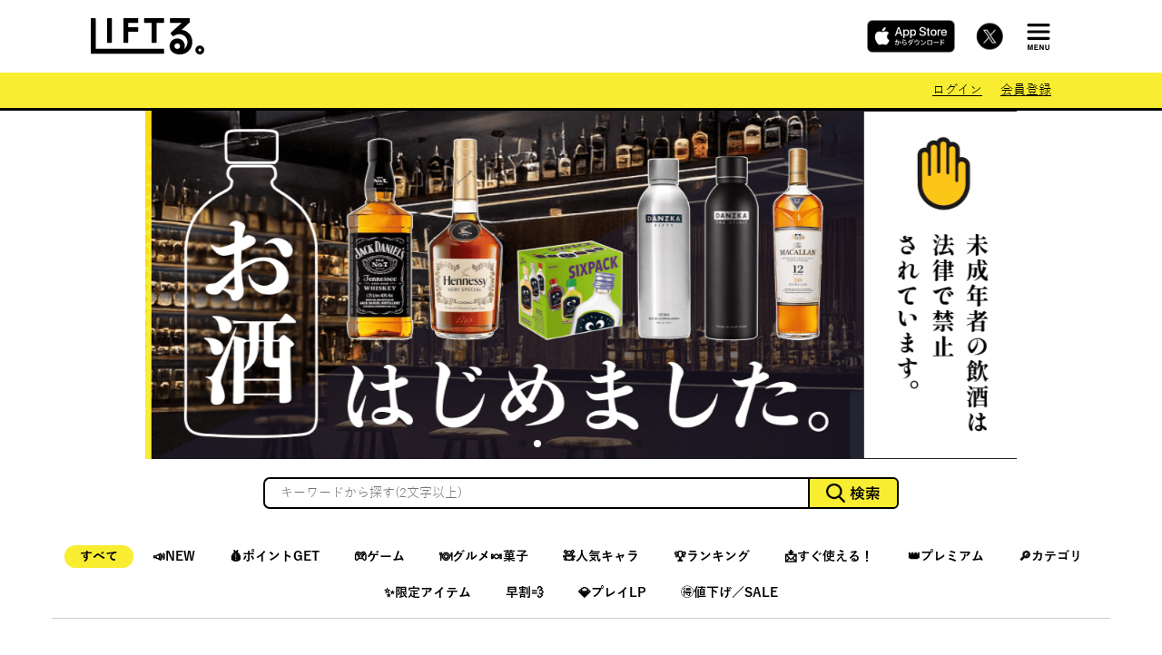

--- FILE ---
content_type: text/html; charset=UTF-8
request_url: https://www.liftle.net/
body_size: 165778
content:
<!DOCTYPE html>
<html lang="ja" class="production  pc">
<head>
    <!-- Global site tag (gtag.js) - Google Analytics -->
<script async src="https://www.googletagmanager.com/gtag/js?id=UA-149786040-1"></script>
<script>
    window.dataLayer = window.dataLayer || [];
    function gtag(){dataLayer.push(arguments);}
    gtag('js', new Date());

    gtag('config', 'UA-149786040-1');
</script>

<meta http-equiv="Content-Type" content="text/html; charset=UTF-8">
<meta http-equiv="X-UA-Compatible" content="IE=edge">
<meta name="viewport" content="width=device-width, initial-scale=1.0, minimum-scale=1.0, user-scalable=no,viewport-fit=cover">
<meta http-equiv="Pragma" content="no-cache">
<meta http-equiv="Cache-Control" content="no-cache">
<meta http-equiv="Expires" content="0">
<meta name="description" content="オンラインクレーンゲームでのアイテム数日本一！スマホ、PCで遊ぶクレーンゲーム「LIFTる。(りふとる)」。GETした景品は無料でご自宅にお届けいたします。※2020年2月25日時点当社調べ">
<meta name="google-site-verification" content="8VzTy8G-Bs_jsYSNeCHbRwSJTd9oMKLFPriYRSNVqNE" />

<!-- OGP -->
<meta property="og:type" content="website" />
<meta property="og:title" content="liftle" />
<meta property="og:url" content="https://www.liftle.net" />
<meta property="og:image" content="https://www.liftle.net/public/img/common/ogp_image.png" />
<meta property="og:site_name" content="LIFTる。(りふとる)" />
<meta property="og:description" content="オンラインクレーンゲームでのアイテム数日本一！スマホ、PCで遊ぶクレーンゲーム「LIFTる。(りふとる)」。GETした景品は無料でご自宅にお届けいたします。※2020年2月25日時点当社調べ" />
<meta name="twitter:card" content="summary" />


<!-- CSRF Token -->
<meta name="csrf-token" content="1b0YQOetuMavhWB1fHt3HOaE77UVLnHrULt6yJev">
<title data-hook="liftleweb://general">LIFTる。（りふとる）| オンラインクレーンゲーム</title>
<link rel="shortcut icon" href="https://www.liftle.net/public/img/icon/favicon.ico">
<link rel="apple-touch-icon" href="https://www.liftle.net/public/img/icon/apple-favicon.png" sizes="180x180" />
<link rel="icon" type="image/png" href="https://www.liftle.net/public/img/icon/android-favicon.png" sizes="192x192">
<!-- StyleSSSSs -->
<link href="https://maxcdn.bootstrapcdn.com/font-awesome/4.3.0/css/font-awesome.min.css" rel="stylesheet" type="text/css" />
<link rel="stylesheet" type="text/css" href="https://cdnjs.cloudflare.com/ajax/libs/fullcalendar/3.6.2/fullcalendar.print.css">
<link rel="stylesheet" type="text/css" href="https://cdnjs.cloudflare.com/ajax/libs/fullcalendar/3.6.2/fullcalendar.min.css">
<link rel="stylesheet" href="https://cdnjs.cloudflare.com/ajax/libs/jqueryui/1.12.1/themes/base/jquery-ui.min.css">
<link rel="stylesheet" href="https://www.liftle.net/public/css/frontend/app.css?id=060476561efe133ad5d1b937995b8812" id="common-css">

<style>
@font-face {
  font-family: 'yugoth';
  src: url("https://www.liftle.net/public/fonts/yugothb.ttf") format('truetype');
  font-weight: bold;
  font-style: normal;
  font-display: swap;
}

@font-face {
  font-family: 'yugoth';
  src: url("https://www.liftle.net/public/fonts/YuGothic-Regular-01.ttf") format('truetype');
  font-weight: normal;
  font-style: normal;
  font-display: swap;
}
.faq-search {
    background-image: url("https://www.liftle.net/public/img/icon/icon_search.png");
    background-repeat: no-repeat;
    background-size: 20px;
    background-position: 10px;
    background-position-y: 5px;
}
header .login.pc .nav-area a {
    background: url("https://www.liftle.net/public/img/icon/arrow_r.png") no-repeat 0 1px;
    -ms-background-size: 9px 14px;
    background-size: 9px 14px;
}
.header__menu--item a {
    background: url("https://www.liftle.net/public/img/icon/arrow_r.png") no-repeat 100px 7px;
}
#form-area form select {
    background: url("https://www.liftle.net/public/img/icon/arrow_d.png") no-repeat right 4px center;
    webkit-background-size: 10px 6px;
    -ms-background-size: 10px 6px;
    background-size: 10px 6px;
}
</style>


<script src="https://code.jquery.com/jquery-2.2.4.min.js" integrity="sha256-BbhdlvQf/xTY9gja0Dq3HiwQF8LaCRTXxZKRutelT44=" crossorigin="anonymous"></script>
<script src="https://cdnjs.cloudflare.com/ajax/libs/jqueryui/1.12.1/jquery-ui.min.js"></script>
<script src="https://maxcdn.bootstrapcdn.com/bootstrap/3.3.7/js/bootstrap.min.js" integrity="sha384-Tc5IQib027qvyjSMfHjOMaLkfuWVxZxUPnCJA7l2mCWNIpG9mGCD8wGNIcPD7Txa" crossorigin="anonymous"></script>
<script src="https://www.promisejs.org/polyfills/promise-6.1.0.min.js"></script>
<script src="https://cdnjs.cloudflare.com/ajax/libs/bodymovin/5.7.0/lottie.min.js"></script>
<script src="https://www.liftle.net/public/js/frontend/common.js?id=ce68b7c0361ce6566672628aeadbdad6" id="common-js"></script>
<script src="https://www.liftle.net/public/js/init.js?id=6ffba1cf2169b08227c21b576d370f0b"></script>
<script src="https://www.liftle.net/public/js/frontend/init.js?id=a53e64991d3346ef96c7a11dbaf825d6"></script>
  <script async src="https://pagead2.googlesyndication.com/pagead/js/adsbygoogle.js?client=ca-pub-9282484567257211"
          crossorigin="anonymous"></script>
    <!-- Google Tag Manager -->
<script>(function(w,d,s,l,i){w[l]=w[l]||[];w[l].push({'gtm.start':
new Date().getTime(),event:'gtm.js'});var f=d.getElementsByTagName(s)[0],
j=d.createElement(s),dl=l!='dataLayer'?'&l='+l:'';j.async=true;j.src=
'https://www.googletagmanager.com/gtm.js?id='+i+dl;f.parentNode.insertBefore(j,f);
})(window,document,'script','dataLayer','GTM-N5NCTJX');</script>
<!-- End Google Tag Manager -->
</head>
<body class="sp-body ">
    <!-- Google Tag Manager (noscript) -->
<noscript><iframe src="https://www.googletagmanager.com/ns.html?id=GTM-N5NCTJX"
height="0" width="0" style="display:none;visibility:hidden"></iframe></noscript>
<!-- End Google Tag Manager (noscript) -->
            <header>
    <div class="header">
        <h1 style="margin:0;">
            <a href="/">
                <img src="https://www.liftle.net/public/img/icon/logo.svg" alt="LIFTる。(りふとる) | オンラインクレーンゲーム" class="logo">
            </a>
        </h1>
        <ul id="link-icon-area">
            <li class="store-link">
    <a class="app-store" href="https://apps.apple.com/jp/app/id1463282691?mt=8" target="_blank">
        <img alt='App Store からダウンロード' src='https://www.liftle.net/public/img/common/download_from_app_store.png'/>
    </a>
</li>

<style>
    .store-link,
    .app-store,
    .play-store {
        display: inline-block;
    }
    .play-store,
    .play-store img{
        width: 150px !important;
        height: 60px;
    }
    .app-store img {
        width: 97px;
        margin-right: 14px;
    }
</style>
            <li class="sns-link">
    <a class="link-twitter" href='https://twitter.com/liftlegenda1' target="_blank">
        <img src='https://www.liftle.net/public/img/icon/twitter.png'/>
    </a>
</li>

<style>
    .sns-link,
    .link-twitter,
    .link-facebook {
        display: inline-block;
    }
    .link-twitter img {
        height: 40px;
        margin-right: 18px;
    }
</style>
        </ul>
                    <div class="login pc">
                <ul class="header-nav">
                    <li class="menu">
                        <img src="https://www.liftle.net/public/img/icon/menu.svg" alt="メニュー" class="open">
                        <img src="https://www.liftle.net/public/img/icon/menu_close.svg" alt="閉じる" class="close">
                    </li>
                </ul>
                <div class="nav-area">
                    <div class="nav-area__menu">
                        <div class="nav-area__menu__list">
                            <div class="nav-area__menu__list--item" style="margin-bottom: 0;"><a href="https://www.liftle.net/login">ログイン</a></div>
                            <div class="nav-area__menu__list--item" style="margin-bottom: 0;"><a href="https://www.liftle.net/register">会員登録</a></div>
                            <div class="nav-area__menu__list--item" style="margin-bottom: 0;"><a href="https://www.liftle.net/info">お知らせ</a></div>
                            <div class="nav-area__menu__list--item" style="margin-bottom: 0;"><a href="https://www.liftle.net/support/faq">お問い合わせ</a></div>
                        </div>
                    </div>
                </div>
            </div>

            <nav class="sp">
                <ul>
                    <li class="menu"><img src="https://www.liftle.net/public/img/icon/menu.svg" alt="メニュー" class="open">
                        <img src="https://www.liftle.net/public/img/icon/menu_close.svg" alt="閉じる" class="close">
                    </li>
                </ul>
                <div>
    <div class="flex">
            <div class="header__menu--item" style="margin-bottom: 16px;"><a href="https://www.liftle.net/login">ログイン</a></div>
        <div class="header__menu--item" style="margin-bottom: 16px;"><a href="https://www.liftle.net/register">会員登録</a></div>
            <div class="header__menu--item"><a href="https://www.liftle.net/info">お知らせ</a></div>
        <div class="header__menu--item"><a href="https://www.liftle.net/support/faq">お問い合わせ</a></div>
        </div>
    </div>

<script src="https://www.liftle.net/public/js/frontend/offer_wall.js?id=61b0fd414903f7d6e67b3347509e5684"></script>
            </nav>
            </div>
</header>
<section class="pc user-info">
          <div class="not-login-menu">
          <a class="not-login-menu--text" href="https://www.liftle.net/login">ログイン</a>
          <a class="not-login-menu--text" href="https://www.liftle.net/register">会員登録</a>
      </div>

    </section>
<section class="sp user-info">
            <div class="sp-login">
            <ul>
                <li class="hold-ticket">
                    <a href="https://www.liftle.net/login"><b>ログイン</b></a>
                </li>
                <li>
                    <a href="https://www.liftle.net/register"><b>会員登録</b></a>
                </li>
            </ul>
        </div>
    </section>

<script src="https://www.liftle.net/public/js/frontend/offer_wall.js?id=61b0fd414903f7d6e67b3347509e5684"></script>
<script>
    $(function() {
      const windowSize = $(window).width()
      // 既存に合わせて横幅での判定とする
      const isPcWindow = windowSize > 896

      const pcHeader = $('.pc.user-info')
      const spHeader = $('.sp.user-info')

      $('.logout').on('click', function() {
          window.Common.switchFade(false)

          if (isPcWindow) {
              $('header .login.pc .open').css('display', 'block')
              $('header .login.pc .close').css('display', 'none')
              $('header .login.pc .nav-area').stop().slideUp('fast')
              pcHeader.show()
          } else {
              $('header .sp > ul li.menu .open').css('display', 'block')
              $('header .sp > ul li.menu .close').css('display', 'none')
              $('header .sp > div').stop().slideToggle();
              spHeader.show()
          }

          let okAction = function(){
              window.location.href = "https://www.liftle.net/logout"
          }
          window.CommonModal.showCommonModalDialog('ログアウトしますか？')
          window.CommonModal.setCommonModalAction(okAction, true)
      })

      $('.open').on('click', function(){
        if (isPcWindow) {
          pcHeader.hide()
        } else {
          spHeader.hide()
        }
        window.Common.switchFade(true)
      })

      $('.close').on('click',function(){
        window.Common.switchFade(false)
        if (isPcWindow) {
          pcHeader.show()
        } else {
          spHeader.show()
        }
      })

      $('.point-charge-link').on('click', function() {
        window.open('/product', '_blank')
      });
    })

</script>
    
    <div id="load-screen" style="display: none">
    <div class="load-body">
        <img src="https://www.liftle.net/public/img/gif/loading.gif">
    </div>
</div>
<div id="loader-bg" style="display: none"></div>
    
    <div class="content-wrapper">
    <!-- モーダルダイアログ -->

<div class="modal common-modal-dialog" id="common-modal-dialog" data-name="" tabindex="-1" role="dialog" aria-labelledby="staticModalLabel" aria-hidden="true" data-show="true" data-keyboard="false" data-backdrop="static">
  <div class="modal-dialog">
    <div class="common-modal-content">
      <div class="modal-header" style="display: none;">
        <h4 class="modal-title" id="common-modal-title"></h4>
      </div>
      <div class="common-modal-image" id="common-modal-image"></div>
      <div class="common-modal-body nl2br" id="common-modal-body"></div>
      <div class="common-modal-footer">
        <div  style="display:none;" >
          <button class="common-modal-cancel submit-btn" id="common-modal-cancel">Cancel</button>
        </div>
        <div>
          <button class="common-modal-ok submit-btn-r " id="common-modal-ok" data-url="" data-submit="0" data-formid="" >OK</button>
        </div>
      </div>
      <div class="common-modal-icon pointer-image" id="common-modal-icon">
      </div>
    </div> <!-- /.modal-content -->
  </div> <!-- /.modal-dialog -->
</div> <!-- /.modal -->
<script src="https://www.liftle.net/public/js/frontend/common_modal.js?id=8c3e6451e7547497abffec00c93479c5"></script>
            <div class="modal not-login-modal-dialog" id="not-login-modal-dialog" data-name="" tabindex="-1" role="dialog" aria-labelledby="staticModalLabel" aria-hidden="true" data-show="true" data-keyboard="false" data-backdrop="static">
    <div class="modal-dialog">
      <div class="not-login-modal-content">
        <div class="not-login-modal-body nl2br" id="not-login-modal-body">プレイするには登録が必要です。<br>登録すると特典があります！</div>
        <div class="not-login-modal-footer">
            <div>
                <button class="not-login-modal-cancel submit-btn" id="not-login-modal-cancel">キャンセル</button>
            </div>
            <div>
                <button class="not-login-modal-ok submit-btn-r" id="not-login-modal-ok" data-url="" data-submit="0">ログイン・登録</button>
            </div>
        </div>
      </div> <!-- /.modal-content -->
    </div> <!-- /.modal-dialog -->
</div> <!-- /.modal -->
<link rel="stylesheet" href="https://www.liftle.net/public/css/frontend/login_modal.css?id=445137a7df3f28c671bb079384e6095d">
<script src="https://www.liftle.net/public/js/frontend/login_modal.js?id=876ea267cf2be660b6057e411b9a4e25"></script>
        <div class="modal not-point-modal-dialog" id="not-point-modal-dialog" tabindex="-1" role="dialog" aria-labelledby="staticModalLabel" aria-hidden="true" data-show="true" data-keyboard="false" data-backdrop="static">
    <div class="modal-dialog">
      <div class="not-point-modal-content">
          <div class="not-point-modal-body nl2br" id="not-point-modal-body">プレイに必要なポイントが足りません。</div>
          
          <div class="not-point-modal-footer">
            <div>
                <button class="not-point-modal-cancel submit-btn" id="not-point-modal-cancel">キャンセル</button>
            </div>
            <div>
                <button class="not-point-modal-ok submit-btn-r" id="not-point-modal-ok">ポイントチャージへ</button>
            </div>
        </div>
      </div> <!-- /.modal-content -->
    </div> <!-- /.modal-dialog -->
</div> <!-- /.modal -->
<link rel="stylesheet" href="https://www.liftle.net/public/css/frontend/not_point_modal.css?id=fb79fab593296a42364b9c25f7d6c4a1">
<script src="https://www.liftle.net/public/js/frontend/not_point_modal.js?id=cfa67be5a944f8da3b11596fba3bbabe"></script>
        </div>

    <div class="base-content">
            <link rel="stylesheet" href="https://www.liftle.net/public/css/frontend/swiper.css?id=51c14d74ef834e4bac035fd639fa7bbf">
    <link rel="stylesheet" href="https://www.liftle.net/public/css/frontend/top.css?id=10e6a991bfc86a8c00b54c83a1cbc612">
    <link rel="stylesheet" href="https://www.liftle.net/public/css/frontend/category.css?id=07a724777e476d76a392325be93ebee4">
    <link rel="stylesheet" href="https://www.liftle.net/public/css/frontend/exhibit.css?id=9e20df721d03b7f63dbabe0c5f120a5e">
    <input type="hidden" name="gmoCarrierResult" value="" class="gmo-carrier-result">

            <div class="banner-list swiper-container">
    <div class="swiper-wrapper">
                                                <a class="swiper-slide"  href="https://www.liftle.net/info/1578"  data-campaign_type=0 >
                            <img src="https://www.liftle.net/banner/2600_28acf68549f1c6a0.png">
            </a>
                                                <a class="swiper-slide"  href="https://www.liftle.net/prize_list?group_id=34&amp;tag_id=532"  data-campaign_type=3 >
                            <img src="https://www.liftle.net/banner/2490_b5976b2afe1ebb9f.png">
            </a>
                                                <a class="swiper-slide"  href="https://www.liftle.net/info/1499"  data-campaign_type=0 >
                            <img src="https://www.liftle.net/banner/2414_cbbf7f2c287430a3.png">
            </a>
                                                <a class="swiper-slide"  href="https://www.liftle.net/prize_list?group_id=49&amp;tag_id=218"  data-campaign_type=3 >
                            <img src="https://www.liftle.net/banner/2521_8ecf2cef373a7564.png">
            </a>
                                                <a class="swiper-slide"  href="https://www.liftle.net/prize_list?group_id=62&amp;tag_id=399"  data-campaign_type=3 >
                            <img src="https://www.liftle.net/banner/1860_71ac5e8ddac45c36.png">
            </a>
                                                <a class="swiper-slide"  href="https://www.liftle.net/prize_list?group_id=11&amp;tag_id=378"  data-campaign_type=3 >
                            <img src="https://www.liftle.net/banner/2606_c6f712a5f188aa01.png">
            </a>
                                                <a class="swiper-slide"  href="https://www.liftle.net/prize_list?group_id=2&amp;tag_id=437"  data-campaign_type=3 >
                            <img src="https://www.liftle.net/banner/2593_bd107df35a7e2b98.png">
            </a>
                                                <a class="swiper-slide"  href="https://www.liftle.net/info/1385"  data-campaign_type=0 >
                            <img src="https://www.liftle.net/banner/2195_b51ac2e59c0f796c.jpg">
            </a>
                                                <a class="swiper-slide"  href="https://www.liftle.net/login"  data-campaign_type=7 >
                            <img src="https://www.liftle.net/banner/2388_c03f35b733d76f60.png">
            </a>
            </div>
    <div id="data_campaign_type_game" data-campaign_type_game="2"></div>
    <div class="swiper-pagination"></div>
</div>
    
    <div id="open-modal-area" class="pc cursor-pointer">
        <label class="flex flex-center open-search">
            <input placeholder="キーワードから探す(2文字以上)" readonly name="text" type="text" value="">
            <div class="text-center">
                <button type="button" class="submit-btn cursor-pointer">
                    <img class="search-icon" src="https://www.liftle.net/public/img/icon/glass.png" alt="検索">
                    検索
                </button>
            </div>
        </label>
    </div>

    <div class="modal fade" id="search-modal-dialog" tabindex="-1" role="dialog" aria-labelledby="staticModalLabel" aria-hidden="true" data-show="true" data-keyboard="false" data-backdrop="true">
  <div class="modal-dialog">
    <div class="search-modal">
      <div class="search-modal-header">
        <div class="search-modal-form">
          <div class="search-modal-title">キーワードから探す</div>
          <div class="search-modal-search-box" id="search-box">
            <input id="search_word" placeholder="2文字以上で入力" maxlength="20" enterkeyhint="search" class="search-modal-input" name="search_word" type="text" value="">
            <button type="button" id="text-reset" class="search-modal-reset">
              <img src='https://www.liftle.net/public/img/button/close_dialog.png'>
            </button>
            <button type="button" id="search-btn" class="search-modal-submit cursor-pointer">検索</button>
          </div>
          <div class="search-modal-error" id="search-modal-error">2文字以上で入力してください</div>
          <ul id="search-history" class="search-modal-history" data-close-image="https://www.liftle.net/public/img/button/close_dialog.png"></ul>
        </div>
      </div>
      <div class="search-modal-body">
        <div id="search-tag-groups" class="search-tag-groups">
          <div class="search-tag-groups-title">グループから探す</div>
          <ul class="search-tag-groups-list">
                                  <li class="search-tag-group-item" data-id="all" value="all" data-name="すべて(10843)">すべて</li>
                                  <li class="search-tag-group-item" data-id="new" value="new" data-name="📣NEW(107)">📣NEW</li>
                                  <li class="search-tag-group-item" data-id="49" value="49" data-name="💰ポイントGET(22)">💰ポイントGET</li>
                                  <li class="search-tag-group-item" data-id="26" value="26" data-name="🎮ゲーム(536)">🎮ゲーム</li>
                                  <li class="search-tag-group-item" data-id="34" value="34" data-name="🍽グルメ🍬菓子(1690)">🍽グルメ🍬菓子</li>
                                  <li class="search-tag-group-item" data-id="3" value="3" data-name="🧸人気キャラ(2520)">🧸人気キャラ</li>
                                  <li class="search-tag-group-item" data-id="ranking" value="ranking" data-name="🏆ランキング(300)">🏆ランキング</li>
                                  <li class="search-tag-group-item" data-id="62" value="62" data-name="📩すぐ使える！(85)">📩すぐ使える！</li>
                                  <li class="search-tag-group-item" data-id="2" value="2" data-name="👑プレミアム(5928)">👑プレミアム</li>
                                  <li class="search-tag-group-item" data-id="4" value="4" data-name="🔎カテゴリ(3162)">🔎カテゴリ</li>
                                  <li class="search-tag-group-item" data-id="1" value="1" data-name="✨限定アイテム(39)">✨限定アイテム</li>
                                  <li class="search-tag-group-item" data-id="85" value="85" data-name="早割💨(7879)">早割💨</li>
                                  <li class="search-tag-group-item" data-id="pt" value="pt" data-name="💎プレイLP(10843)">💎プレイLP</li>
                                  <li class="search-tag-group-item" data-id="11" value="11" data-name="🉐値下げ／SALE(2836)">🉐値下げ／SALE</li>
                    </ul>
        </div>
        <div id="search-result-area" class="search-result-area">
          <div id="search-result" class="search-result flex-area flex-area-col-2"></div>
          <div id="search-result-bottom" class="search-result-loading" data-page="1">
            <img class="search-loading" src="https://www.liftle.net/public/img/gif/loading.gif" />
            <div id="search-result-no-matched" class="search-no-matched"></div>
          </div>
        </div>
      </div>
    </div>
    <div class="search-footer">
      <a id="search-modal-close" class="search-close cursor-pointer"><img src='https://www.liftle.net/public/img/button/x.png'>閉じる</a>
    </div>
  </div> <!-- /.modal-dialog -->
</div> <!-- /.modal -->

    <script src="https://www.liftle.net/public/js/frontend/login_bonus.js?id=930ba3ed3027848503d26f461aa4d10b"></script>
<input type="hidden" id="login-bonus-image" value="https://www.liftle.net/public/img/common/login_bonus.png">
    <script src="https://www.liftle.net/public/js/frontend/recurring.js?id=bd76255611bd5acc80006d4ab4e38565"></script>


<input type="hidden" id="data-user"
       data-has_recurring_notification="0"
>
    <script src="https://www.liftle.net/public/js/frontend/ticket_back.js?id=2bc28a39ecdc1c4ba831082b8f9d4b76"></script>

<input type="hidden" id="data-user-ticket-back"
       data-ticket_back_count="0"
>

<style>
  .ticket-back-title {
    font-size: 1.2rem;
    padding-bottom: 20px;
  }
  .ticket-back-body {
    padding-bottom: 20px;
  }
  .ticket-back-main {
    font-size: 1.2rem;
  }
</style>
    <div class="modal movie-modal-dialog" id="movie-modal-dialog" tabindex="-1" role="dialog" aria-labelledby="staticModalLabel" aria-hidden="true" data-show="true" data-keyboard="false" data-backdrop="static" oncontextmenu="return false;">
    <div class="movie-dialog">
        <img src="https://www.liftle.net/public/img/common/roulette_start.png" id="play-mark"/>
        <div id="bg-play-mark"></div>
        <video id="movie-modal-content" src=""></video>
    </div> <!-- /.modal-dialog -->
</div> <!-- /.modal -->
<script src="https://www.liftle.net/public/js/frontend/movie_modal.js?id=82f7abb9526e5664566ef0e66bd4a52b"></script>
<link rel="stylesheet" href="https://www.liftle.net/public/css/frontend/movie_modal.css?id=14179c96dbee9a0a8f7f05d5d9c38501">
    <div class="modal beginner-plan-modal-dialog" id="beginner-plan-modal-dialog" tabindex="-1" role="dialog" aria-labelledby="staticModalLabel" aria-hidden="true" data-show="true" data-keyboard="false" data-backdrop="static">
    <div class="modal-dialog">
      <div class="beginner-plan-modal-content">
          <div class="beginner-plan-modal-image" id="beginner-plan-modal-image">
              <a href="https://www.liftle.net/product"><img src="https://www.liftle.net/public/img/common/banner_beginner_plan.jpg" style="width: 90%"></a>
          </div>
          <div class="beginner-plan-modal-footer">
            <div>
                <button class="beginner-plan-modal-cancel submit-btn" id="beginner-plan-modal-cancel">キャンセル</button>
            </div>
            <div>
                <button class="beginner-plan-modal-ok submit-btn-r" id="beginner-plan-modal-ok">ポイントチャージへ</button>
            </div>
        </div>
      </div> <!-- /.modal-content -->
    </div> <!-- /.modal-dialog -->
</div> <!-- /.modal -->
<link rel="stylesheet" href="https://www.liftle.net/public/css/frontend/beginner_plan_modal.css?id=ba66493b307ce335c954e4fb88c42c0f">
<script src="https://www.liftle.net/public/js/frontend/beginner_plan_modal.js?id=a6adf1f3c98101cb07aac8fcc8729ecd"></script>
    <input type="hidden" class="search-word-campaign-banner" data-search_word="">

    <div id="prize-content" class="">
        <div class="category-area">
    <div id="tag-groups" class="group-list">
                                <button id="group_all" class="tag-group break-all" data-id="all" value="all" data-name="すべて(10843)">すべて</button>
                                            <button id="group_new" class="tag-group break-all" data-id="new" value="new" data-name="📣NEW(107)">📣NEW</button>
                                            <button id="group_49" class="tag-group break-all" data-id="49" value="49" data-name="💰ポイントGET(22)">💰ポイントGET</button>
                                            <button id="group_26" class="tag-group break-all" data-id="26" value="26" data-name="🎮ゲーム(536)">🎮ゲーム</button>
                                            <button id="group_34" class="tag-group break-all" data-id="34" value="34" data-name="🍽グルメ🍬菓子(1690)">🍽グルメ🍬菓子</button>
                                            <button id="group_3" class="tag-group break-all" data-id="3" value="3" data-name="🧸人気キャラ(2520)">🧸人気キャラ</button>
                                            <button id="group_ranking" class="tag-group break-all" data-id="ranking" value="ranking" data-name="🏆ランキング(300)">🏆ランキング</button>
                                            <button id="group_62" class="tag-group break-all" data-id="62" value="62" data-name="📩すぐ使える！(85)">📩すぐ使える！</button>
                                            <button id="group_2" class="tag-group break-all" data-id="2" value="2" data-name="👑プレミアム(5928)">👑プレミアム</button>
                                            <button id="group_4" class="tag-group break-all" data-id="4" value="4" data-name="🔎カテゴリ(3162)">🔎カテゴリ</button>
                                            <button id="group_1" class="tag-group break-all" data-id="1" value="1" data-name="✨限定アイテム(39)">✨限定アイテム</button>
                                            <button id="group_85" class="tag-group break-all" data-id="85" value="85" data-name="早割💨(7879)">早割💨</button>
                                            <button id="group_pt" class="tag-group break-all" data-id="pt" value="pt" data-name="💎プレイLP(10843)">💎プレイLP</button>
                                            <button id="group_11" class="tag-group break-all" data-id="11" value="11" data-name="🉐値下げ／SALE(2836)">🉐値下げ／SALE</button>
                        </div>
    <div class="tag_area">
                                                    <div id="parent_49" class="tags">
            <ul class="select-menu">
                <li class="select-box break-all flex sp cursor-pointer" data-group="49">
                    <div class="tag-name"></div>
                    <div class="slide">
                      <img class="tag-icon-arrow-down" src="https://www.liftle.net/public/img/icon/arrow_down.svg">
                      <img class="tag-icon-arrow-up" src="https://www.liftle.net/public/img/icon/arrow_up.svg">
                    </div>
                </li>
                                <ul class="flex tag-list common-scroll">
                                        <li class="tag tag-all selected break-all display-none cursor-pointer" data-id="all" data-group="49" data-name="すべて(22)">
                        <div class="tag-name">すべて(22)</div>
                    </li>
                                                                                        <li id="tag_218" class="tag break-all display-none cursor-pointer " data-id="218" data-group="49" data-name="ポイントを増やそう！(22)">
                            <div class="tag-name">ポイントを増やそう！(22)</div>
                        </li>
                                                                                    </ul>
            </ul>
        </div>
                                    <div id="parent_26" class="tags">
            <ul class="select-menu">
                <li class="select-box break-all flex sp cursor-pointer" data-group="26">
                    <div class="tag-name"></div>
                    <div class="slide">
                      <img class="tag-icon-arrow-down" src="https://www.liftle.net/public/img/icon/arrow_down.svg">
                      <img class="tag-icon-arrow-up" src="https://www.liftle.net/public/img/icon/arrow_up.svg">
                    </div>
                </li>
                                    <li class="animation-scroll">
                    </li>
                                <ul class="flex tag-list common-scroll">
                                        <li class="tag tag-all selected break-all display-none cursor-pointer" data-id="all" data-group="26" data-name="すべて(536)">
                        <div class="tag-name">すべて(536)</div>
                    </li>
                                                                                        <li id="tag_140" class="tag break-all display-none cursor-pointer " data-id="140" data-group="26" data-name="ゲーム機本体(10)">
                            <div class="tag-name">ゲーム機本体(10)</div>
                        </li>
                                                                                                                    <li id="tag_190" class="tag break-all display-none cursor-pointer " data-id="190" data-group="26" data-name="スイッチソフト(324)">
                            <div class="tag-name">スイッチソフト(324)</div>
                        </li>
                                                                                                                    <li id="tag_154" class="tag break-all display-none cursor-pointer " data-id="154" data-group="26" data-name="PS5ソフト(155)">
                            <div class="tag-name">PS5ソフト(155)</div>
                        </li>
                                                                                                                    <li id="tag_139" class="tag break-all display-none cursor-pointer " data-id="139" data-group="26" data-name="PC・ゲーム周辺機器(47)">
                            <div class="tag-name">PC・ゲーム周辺機器(47)</div>
                        </li>
                                                                                                                    <li id="tag_156" class="tag break-all display-none cursor-pointer " data-id="156" data-group="26" data-name="スイッチ：シミュレーション(67)">
                            <div class="tag-name">スイッチ：シミュレーション(67)</div>
                        </li>
                                                                                                                    <li id="tag_157" class="tag break-all display-none cursor-pointer " data-id="157" data-group="26" data-name="スイッチ：RPG(50)">
                            <div class="tag-name">スイッチ：RPG(50)</div>
                        </li>
                                                                                                                    <li id="tag_158" class="tag break-all display-none cursor-pointer " data-id="158" data-group="26" data-name="スイッチ：アドベンチャー(100)">
                            <div class="tag-name">スイッチ：アドベンチャー(100)</div>
                        </li>
                                                                                                                    <li id="tag_159" class="tag break-all display-none cursor-pointer " data-id="159" data-group="26" data-name="スイッチ：アクション(98)">
                            <div class="tag-name">スイッチ：アクション(98)</div>
                        </li>
                                                                                                                    <li id="tag_161" class="tag break-all display-none cursor-pointer " data-id="161" data-group="26" data-name="スイッチ：シューティング(92)">
                            <div class="tag-name">スイッチ：シューティング(92)</div>
                        </li>
                                                                                                                    <li id="tag_162" class="tag break-all display-none cursor-pointer " data-id="162" data-group="26" data-name="スイッチ：スポーツ・レーシング(11)">
                            <div class="tag-name">スイッチ：スポーツ・レーシング(11)</div>
                        </li>
                                                                                                                    <li id="tag_163" class="tag break-all display-none cursor-pointer " data-id="163" data-group="26" data-name="スイッチ：音楽・ダンス(2)">
                            <div class="tag-name">スイッチ：音楽・ダンス(2)</div>
                        </li>
                                                                                                                    <li id="tag_164" class="tag break-all display-none cursor-pointer " data-id="164" data-group="26" data-name="スイッチ：その他(25)">
                            <div class="tag-name">スイッチ：その他(25)</div>
                        </li>
                                                                                                                    <li id="tag_166" class="tag break-all display-none cursor-pointer " data-id="166" data-group="26" data-name="PS5：RPG(33)">
                            <div class="tag-name">PS5：RPG(33)</div>
                        </li>
                                                                                                                    <li id="tag_167" class="tag break-all display-none cursor-pointer " data-id="167" data-group="26" data-name="PS5：アドベンチャー(30)">
                            <div class="tag-name">PS5：アドベンチャー(30)</div>
                        </li>
                                                                                                                    <li id="tag_168" class="tag break-all display-none cursor-pointer " data-id="168" data-group="26" data-name="PS5：アクション(64)">
                            <div class="tag-name">PS5：アクション(64)</div>
                        </li>
                                                                                                                    <li id="tag_169" class="tag break-all display-none cursor-pointer " data-id="169" data-group="26" data-name="PS5：対戦格闘(1)">
                            <div class="tag-name">PS5：対戦格闘(1)</div>
                        </li>
                                                                                                                    <li id="tag_171" class="tag break-all display-none cursor-pointer " data-id="171" data-group="26" data-name="PS5：スポーツ・レーシング(9)">
                            <div class="tag-name">PS5：スポーツ・レーシング(9)</div>
                        </li>
                                                                                                                    <li id="tag_173" class="tag break-all display-none cursor-pointer " data-id="173" data-group="26" data-name="PS5：その他(8)">
                            <div class="tag-name">PS5：その他(8)</div>
                        </li>
                                                                                    </ul>
            </ul>
        </div>
                                    <div id="parent_34" class="tags">
            <ul class="select-menu">
                <li class="select-box break-all flex sp cursor-pointer" data-group="34">
                    <div class="tag-name"></div>
                    <div class="slide">
                      <img class="tag-icon-arrow-down" src="https://www.liftle.net/public/img/icon/arrow_down.svg">
                      <img class="tag-icon-arrow-up" src="https://www.liftle.net/public/img/icon/arrow_up.svg">
                    </div>
                </li>
                                    <li class="animation-scroll">
                    </li>
                                <ul class="flex tag-list common-scroll">
                                        <li class="tag tag-all selected break-all display-none cursor-pointer" data-id="all" data-group="34" data-name="すべて(1,690)">
                        <div class="tag-name">すべて(1,690)</div>
                    </li>
                                                                                        <li id="tag_82" class="tag break-all display-none cursor-pointer " data-id="82" data-group="34" data-name="お菓子・駄菓子(59)">
                            <div class="tag-name">お菓子・駄菓子(59)</div>
                        </li>
                                                                                                                    <li id="tag_87" class="tag break-all display-none cursor-pointer " data-id="87" data-group="34" data-name="お米（米加工品）(23)">
                            <div class="tag-name">お米（米加工品）(23)</div>
                        </li>
                                                                                                                    <li id="tag_467" class="tag break-all display-none cursor-pointer " data-id="467" data-group="34" data-name="肉（肉加工品）(124)">
                            <div class="tag-name">肉（肉加工品）(124)</div>
                        </li>
                                                                                                                    <li id="tag_468" class="tag break-all display-none cursor-pointer " data-id="468" data-group="34" data-name="水産物（水産加工品）(190)">
                            <div class="tag-name">水産物（水産加工品）(190)</div>
                        </li>
                                                                                                                    <li id="tag_469" class="tag break-all display-none cursor-pointer " data-id="469" data-group="34" data-name="冷凍食品・レトルト・惣菜(234)">
                            <div class="tag-name">冷凍食品・レトルト・惣菜(234)</div>
                        </li>
                                                                                                                    <li id="tag_470" class="tag break-all display-none cursor-pointer " data-id="470" data-group="34" data-name="麺類(158)">
                            <div class="tag-name">麺類(158)</div>
                        </li>
                                                                                                                    <li id="tag_471" class="tag break-all display-none cursor-pointer " data-id="471" data-group="34" data-name="スープ・汁物(20)">
                            <div class="tag-name">スープ・汁物(20)</div>
                        </li>
                                                                                                                    <li id="tag_472" class="tag break-all display-none cursor-pointer " data-id="472" data-group="34" data-name="練りもの(30)">
                            <div class="tag-name">練りもの(30)</div>
                        </li>
                                                                                                                    <li id="tag_473" class="tag break-all display-none cursor-pointer " data-id="473" data-group="34" data-name="漬物(117)">
                            <div class="tag-name">漬物(117)</div>
                        </li>
                                                                                                                    <li id="tag_474" class="tag break-all display-none cursor-pointer " data-id="474" data-group="34" data-name="調味料(31)">
                            <div class="tag-name">調味料(31)</div>
                        </li>
                                                                                                                    <li id="tag_130" class="tag break-all display-none cursor-pointer " data-id="130" data-group="34" data-name="ドリンクセット(137)">
                            <div class="tag-name">ドリンクセット(137)</div>
                        </li>
                                                                                                                    <li id="tag_532" class="tag break-all display-none cursor-pointer " data-id="532" data-group="34" data-name="酒・アルコール(29)">
                            <div class="tag-name">酒・アルコール(29)</div>
                        </li>
                                                                                                                    <li id="tag_475" class="tag break-all display-none cursor-pointer " data-id="475" data-group="34" data-name="ティーバッグ・スティック(60)">
                            <div class="tag-name">ティーバッグ・スティック(60)</div>
                        </li>
                                                                                                                    <li id="tag_476" class="tag break-all display-none cursor-pointer " data-id="476" data-group="34" data-name="野菜・卵(41)">
                            <div class="tag-name">野菜・卵(41)</div>
                        </li>
                                                                                                                    <li id="tag_477" class="tag break-all display-none cursor-pointer " data-id="477" data-group="34" data-name="フルーツ（果物）(118)">
                            <div class="tag-name">フルーツ（果物）(118)</div>
                        </li>
                                                                                                                    <li id="tag_478" class="tag break-all display-none cursor-pointer " data-id="478" data-group="34" data-name="蜂蜜・ジャム(14)">
                            <div class="tag-name">蜂蜜・ジャム(14)</div>
                        </li>
                                                                                                                    <li id="tag_479" class="tag break-all display-none cursor-pointer " data-id="479" data-group="34" data-name="和菓子(63)">
                            <div class="tag-name">和菓子(63)</div>
                        </li>
                                                                                                                    <li id="tag_480" class="tag break-all display-none cursor-pointer " data-id="480" data-group="34" data-name="洋菓子(179)">
                            <div class="tag-name">洋菓子(179)</div>
                        </li>
                                                                                                                    <li id="tag_133" class="tag break-all display-none cursor-pointer " data-id="133" data-group="34" data-name="ポップコーン(6)">
                            <div class="tag-name">ポップコーン(6)</div>
                        </li>
                                                                                                                    <li id="tag_481" class="tag break-all display-none cursor-pointer " data-id="481" data-group="34" data-name="アイスクリーム(19)">
                            <div class="tag-name">アイスクリーム(19)</div>
                        </li>
                                                                                    </ul>
            </ul>
        </div>
                                    <div id="parent_3" class="tags">
            <ul class="select-menu">
                <li class="select-box break-all flex sp cursor-pointer" data-group="3">
                    <div class="tag-name"></div>
                    <div class="slide">
                      <img class="tag-icon-arrow-down" src="https://www.liftle.net/public/img/icon/arrow_down.svg">
                      <img class="tag-icon-arrow-up" src="https://www.liftle.net/public/img/icon/arrow_up.svg">
                    </div>
                </li>
                                    <li class="animation-scroll">
                    </li>
                                <ul class="flex tag-list common-scroll">
                                        <li class="tag tag-all selected break-all display-none cursor-pointer" data-id="all" data-group="3" data-name="すべて(2,520)">
                        <div class="tag-name">すべて(2,520)</div>
                    </li>
                                                                                        <li id="tag_288" class="tag break-all display-none cursor-pointer " data-id="288" data-group="3" data-name="ちいかわ(157)">
                            <div class="tag-name">ちいかわ(157)</div>
                        </li>
                                                                                                                    <li id="tag_12" class="tag break-all display-none cursor-pointer " data-id="12" data-group="3" data-name="ONE PIECE(201)">
                            <div class="tag-name">ONE PIECE(201)</div>
                        </li>
                                                                                                                    <li id="tag_24" class="tag break-all display-none cursor-pointer " data-id="24" data-group="3" data-name="サンリオ(166)">
                            <div class="tag-name">サンリオ(166)</div>
                        </li>
                                                                                                                    <li id="tag_10" class="tag break-all display-none cursor-pointer " data-id="10" data-group="3" data-name="鬼滅の刃(15)">
                            <div class="tag-name">鬼滅の刃(15)</div>
                        </li>
                                                                                                                    <li id="tag_280" class="tag break-all display-none cursor-pointer " data-id="280" data-group="3" data-name="NARUTO(43)">
                            <div class="tag-name">NARUTO(43)</div>
                        </li>
                                                                                                                    <li id="tag_336" class="tag break-all display-none cursor-pointer " data-id="336" data-group="3" data-name="サラブレッドコレクション(62)">
                            <div class="tag-name">サラブレッドコレクション(62)</div>
                        </li>
                                                                                                                    <li id="tag_17" class="tag break-all display-none cursor-pointer " data-id="17" data-group="3" data-name="初音ミク(ボカロ/プロセカ)(42)">
                            <div class="tag-name">初音ミク(ボカロ/プロセカ)(42)</div>
                        </li>
                                                                                                                    <li id="tag_22" class="tag break-all display-none cursor-pointer " data-id="22" data-group="3" data-name="ディズニー(103)">
                            <div class="tag-name">ディズニー(103)</div>
                        </li>
                                                                                                                    <li id="tag_14" class="tag break-all display-none cursor-pointer " data-id="14" data-group="3" data-name="僕のヒーローアカデミア(35)">
                            <div class="tag-name">僕のヒーローアカデミア(35)</div>
                        </li>
                                                                                                                    <li id="tag_11" class="tag break-all display-none cursor-pointer " data-id="11" data-group="3" data-name="ドラゴンボール(65)">
                            <div class="tag-name">ドラゴンボール(65)</div>
                        </li>
                                                                                                                    <li id="tag_431" class="tag break-all display-none cursor-pointer " data-id="431" data-group="3" data-name="葬送のフリーレン(25)">
                            <div class="tag-name">葬送のフリーレン(25)</div>
                        </li>
                                                                                                                    <li id="tag_13" class="tag break-all display-none cursor-pointer " data-id="13" data-group="3" data-name="ポケットモンスター(23)">
                            <div class="tag-name">ポケットモンスター(23)</div>
                        </li>
                                                                                                                    <li id="tag_15" class="tag break-all display-none cursor-pointer " data-id="15" data-group="3" data-name="Re:ゼロから始める異世界生活(14)">
                            <div class="tag-name">Re:ゼロから始める異世界生活(14)</div>
                        </li>
                                                                                                                    <li id="tag_18" class="tag break-all display-none cursor-pointer " data-id="18" data-group="3" data-name="ドラゴンクエスト(26)">
                            <div class="tag-name">ドラゴンクエスト(26)</div>
                        </li>
                                                                                                                    <li id="tag_20" class="tag break-all display-none cursor-pointer " data-id="20" data-group="3" data-name="スターウォーズ(2)">
                            <div class="tag-name">スターウォーズ(2)</div>
                        </li>
                                                                                                                    <li id="tag_21" class="tag break-all display-none cursor-pointer " data-id="21" data-group="3" data-name="すみっコぐらし(76)">
                            <div class="tag-name">すみっコぐらし(76)</div>
                        </li>
                                                                                                                    <li id="tag_25" class="tag break-all display-none cursor-pointer " data-id="25" data-group="3" data-name="アンパンマン(10)">
                            <div class="tag-name">アンパンマン(10)</div>
                        </li>
                                                                                                                    <li id="tag_26" class="tag break-all display-none cursor-pointer " data-id="26" data-group="3" data-name="ドラえもん(9)">
                            <div class="tag-name">ドラえもん(9)</div>
                        </li>
                                                                                                                    <li id="tag_27" class="tag break-all display-none cursor-pointer " data-id="27" data-group="3" data-name="スーパーマリオブラザーズ(30)">
                            <div class="tag-name">スーパーマリオブラザーズ(30)</div>
                        </li>
                                                                                                                    <li id="tag_28" class="tag break-all display-none cursor-pointer " data-id="28" data-group="3" data-name="星のカービィ(50)">
                            <div class="tag-name">星のカービィ(50)</div>
                        </li>
                                                                                                                    <li id="tag_29" class="tag break-all display-none cursor-pointer " data-id="29" data-group="3" data-name="アイドリッシュセブン(34)">
                            <div class="tag-name">アイドリッシュセブン(34)</div>
                        </li>
                                                                                                                    <li id="tag_71" class="tag break-all display-none cursor-pointer " data-id="71" data-group="3" data-name="アイドルマスター(31)">
                            <div class="tag-name">アイドルマスター(31)</div>
                        </li>
                                                                                                                    <li id="tag_72" class="tag break-all display-none cursor-pointer " data-id="72" data-group="3" data-name="BanG Dream!（バンドリ！）(30)">
                            <div class="tag-name">BanG Dream!（バンドリ！）(30)</div>
                        </li>
                                                                                                                    <li id="tag_114" class="tag break-all display-none cursor-pointer " data-id="114" data-group="3" data-name="たべっ子どうぶつ(75)">
                            <div class="tag-name">たべっ子どうぶつ(75)</div>
                        </li>
                                                                                                                    <li id="tag_119" class="tag break-all display-none cursor-pointer " data-id="119" data-group="3" data-name="ソードアートオンライン(4)">
                            <div class="tag-name">ソードアートオンライン(4)</div>
                        </li>
                                                                                                                    <li id="tag_120" class="tag break-all display-none cursor-pointer " data-id="120" data-group="3" data-name="Fate/GrandOrder(35)">
                            <div class="tag-name">Fate/GrandOrder(35)</div>
                        </li>
                                                                                                                    <li id="tag_186" class="tag break-all display-none cursor-pointer " data-id="186" data-group="3" data-name="呪術廻戦(25)">
                            <div class="tag-name">呪術廻戦(25)</div>
                        </li>
                                                                                                                    <li id="tag_216" class="tag break-all display-none cursor-pointer " data-id="216" data-group="3" data-name="五等分の花嫁(20)">
                            <div class="tag-name">五等分の花嫁(20)</div>
                        </li>
                                                                                                                    <li id="tag_226" class="tag break-all display-none cursor-pointer " data-id="226" data-group="3" data-name="テニスの王子様(10)">
                            <div class="tag-name">テニスの王子様(10)</div>
                        </li>
                                                                                                                    <li id="tag_231" class="tag break-all display-none cursor-pointer " data-id="231" data-group="3" data-name="原神(8)">
                            <div class="tag-name">原神(8)</div>
                        </li>
                                                                                                                    <li id="tag_267" class="tag break-all display-none cursor-pointer " data-id="267" data-group="3" data-name="ウマ娘(7)">
                            <div class="tag-name">ウマ娘(7)</div>
                        </li>
                                                                                                                    <li id="tag_275" class="tag break-all display-none cursor-pointer " data-id="275" data-group="3" data-name="プリキュア(40)">
                            <div class="tag-name">プリキュア(40)</div>
                        </li>
                                                                                                                    <li id="tag_278" class="tag break-all display-none cursor-pointer " data-id="278" data-group="3" data-name="Dr.STONE(1)">
                            <div class="tag-name">Dr.STONE(1)</div>
                        </li>
                                                                                                                    <li id="tag_279" class="tag break-all display-none cursor-pointer " data-id="279" data-group="3" data-name="mofusand(5)">
                            <div class="tag-name">mofusand(5)</div>
                        </li>
                                                                                                                    <li id="tag_281" class="tag break-all display-none cursor-pointer " data-id="281" data-group="3" data-name="リラックマ(26)">
                            <div class="tag-name">リラックマ(26)</div>
                        </li>
                                                                                                                    <li id="tag_283" class="tag break-all display-none cursor-pointer " data-id="283" data-group="3" data-name="ウルトラマン(2)">
                            <div class="tag-name">ウルトラマン(2)</div>
                        </li>
                                                                                                                    <li id="tag_284" class="tag break-all display-none cursor-pointer " data-id="284" data-group="3" data-name="おでかけ子ザメ(2)">
                            <div class="tag-name">おでかけ子ザメ(2)</div>
                        </li>
                                                                                                                    <li id="tag_285" class="tag break-all display-none cursor-pointer " data-id="285" data-group="3" data-name="かぐや様は告らせたい(2)">
                            <div class="tag-name">かぐや様は告らせたい(2)</div>
                        </li>
                                                                                                                    <li id="tag_286" class="tag break-all display-none cursor-pointer " data-id="286" data-group="3" data-name="クレヨンしんちゃん(23)">
                            <div class="tag-name">クレヨンしんちゃん(23)</div>
                        </li>
                                                                                                                    <li id="tag_292" class="tag break-all display-none cursor-pointer " data-id="292" data-group="3" data-name="マインクラフト(6)">
                            <div class="tag-name">マインクラフト(6)</div>
                        </li>
                                                                                                                    <li id="tag_294" class="tag break-all display-none cursor-pointer " data-id="294" data-group="3" data-name="仮面ライダー(3)">
                            <div class="tag-name">仮面ライダー(3)</div>
                        </li>
                                                                                                                    <li id="tag_295" class="tag break-all display-none cursor-pointer " data-id="295" data-group="3" data-name="黒子のバスケ(2)">
                            <div class="tag-name">黒子のバスケ(2)</div>
                        </li>
                                                                                                                    <li id="tag_297" class="tag break-all display-none cursor-pointer " data-id="297" data-group="3" data-name="青春ブタ野郎シリーズ(2)">
                            <div class="tag-name">青春ブタ野郎シリーズ(2)</div>
                        </li>
                                                                                                                    <li id="tag_299" class="tag break-all display-none cursor-pointer " data-id="299" data-group="3" data-name="転生したらスライムだった件(3)">
                            <div class="tag-name">転生したらスライムだった件(3)</div>
                        </li>
                                                                                                                    <li id="tag_302" class="tag break-all display-none cursor-pointer " data-id="302" data-group="3" data-name="ブルーナ（ミッフィー）(6)">
                            <div class="tag-name">ブルーナ（ミッフィー）(6)</div>
                        </li>
                                                                                                                    <li id="tag_323" class="tag break-all display-none cursor-pointer " data-id="323" data-group="3" data-name="チェンソーマン(3)">
                            <div class="tag-name">チェンソーマン(3)</div>
                        </li>
                                                                                                                    <li id="tag_324" class="tag break-all display-none cursor-pointer " data-id="324" data-group="3" data-name="ブルーロック(14)">
                            <div class="tag-name">ブルーロック(14)</div>
                        </li>
                                                                                                                    <li id="tag_335" class="tag break-all display-none cursor-pointer " data-id="335" data-group="3" data-name="ホロライブ(8)">
                            <div class="tag-name">ホロライブ(8)</div>
                        </li>
                                                                                                                    <li id="tag_337" class="tag break-all display-none cursor-pointer " data-id="337" data-group="3" data-name="スプラトゥーン(1)">
                            <div class="tag-name">スプラトゥーン(1)</div>
                        </li>
                                                                                                                    <li id="tag_339" class="tag break-all display-none cursor-pointer " data-id="339" data-group="3" data-name="BLEACH(3)">
                            <div class="tag-name">BLEACH(3)</div>
                        </li>
                                                                                                                    <li id="tag_343" class="tag break-all display-none cursor-pointer " data-id="343" data-group="3" data-name="ガンダム(25)">
                            <div class="tag-name">ガンダム(25)</div>
                        </li>
                                                                                                                    <li id="tag_350" class="tag break-all display-none cursor-pointer " data-id="350" data-group="3" data-name="おぱんちゅうさぎ(3)">
                            <div class="tag-name">おぱんちゅうさぎ(3)</div>
                        </li>
                                                                                                                    <li id="tag_351" class="tag break-all display-none cursor-pointer " data-id="351" data-group="3" data-name="遊☆戯☆王(52)">
                            <div class="tag-name">遊☆戯☆王(52)</div>
                        </li>
                                                                                                                    <li id="tag_352" class="tag break-all display-none cursor-pointer " data-id="352" data-group="3" data-name="トミカ(7)">
                            <div class="tag-name">トミカ(7)</div>
                        </li>
                                                                                                                    <li id="tag_353" class="tag break-all display-none cursor-pointer " data-id="353" data-group="3" data-name="うる星やつら(1)">
                            <div class="tag-name">うる星やつら(1)</div>
                        </li>
                                                                                                                    <li id="tag_354" class="tag break-all display-none cursor-pointer " data-id="354" data-group="3" data-name="HUNTER×HUNTER(11)">
                            <div class="tag-name">HUNTER×HUNTER(11)</div>
                        </li>
                                                                                                                    <li id="tag_355" class="tag break-all display-none cursor-pointer " data-id="355" data-group="3" data-name="ハイキュー!!(35)">
                            <div class="tag-name">ハイキュー!!(35)</div>
                        </li>
                                                                                                                    <li id="tag_356" class="tag break-all display-none cursor-pointer " data-id="356" data-group="3" data-name="ポメラニアンもち(13)">
                            <div class="tag-name">ポメラニアンもち(13)</div>
                        </li>
                                                                                                                    <li id="tag_359" class="tag break-all display-none cursor-pointer " data-id="359" data-group="3" data-name="YouTuber(1)">
                            <div class="tag-name">YouTuber(1)</div>
                        </li>
                                                                                                                    <li id="tag_363" class="tag break-all display-none cursor-pointer " data-id="363" data-group="3" data-name="幽☆遊☆白書(3)">
                            <div class="tag-name">幽☆遊☆白書(3)</div>
                        </li>
                                                                                                                    <li id="tag_364" class="tag break-all display-none cursor-pointer " data-id="364" data-group="3" data-name="ぼっち・ざ・ろっく！(6)">
                            <div class="tag-name">ぼっち・ざ・ろっく！(6)</div>
                        </li>
                                                                                                                    <li id="tag_366" class="tag break-all display-none cursor-pointer " data-id="366" data-group="3" data-name="【推しの子】(10)">
                            <div class="tag-name">【推しの子】(10)</div>
                        </li>
                                                                                                                    <li id="tag_369" class="tag break-all display-none cursor-pointer " data-id="369" data-group="3" data-name="魔女の旅々(4)">
                            <div class="tag-name">魔女の旅々(4)</div>
                        </li>
                                                                                                                    <li id="tag_370" class="tag break-all display-none cursor-pointer " data-id="370" data-group="3" data-name="お文具といっしょ(26)">
                            <div class="tag-name">お文具といっしょ(26)</div>
                        </li>
                                                                                                                    <li id="tag_379" class="tag break-all display-none cursor-pointer " data-id="379" data-group="3" data-name="んぽちゃむ(2)">
                            <div class="tag-name">んぽちゃむ(2)</div>
                        </li>
                                                                                                                    <li id="tag_386" class="tag break-all display-none cursor-pointer " data-id="386" data-group="3" data-name="刀剣乱舞(5)">
                            <div class="tag-name">刀剣乱舞(5)</div>
                        </li>
                                                                                                                    <li id="tag_387" class="tag break-all display-none cursor-pointer " data-id="387" data-group="3" data-name="トムとジェリー(6)">
                            <div class="tag-name">トムとジェリー(6)</div>
                        </li>
                                                                                                                    <li id="tag_390" class="tag break-all display-none cursor-pointer " data-id="390" data-group="3" data-name="その着せ替え人形は恋をする(18)">
                            <div class="tag-name">その着せ替え人形は恋をする(18)</div>
                        </li>
                                                                                                                    <li id="tag_391" class="tag break-all display-none cursor-pointer " data-id="391" data-group="3" data-name="たまごっち(4)">
                            <div class="tag-name">たまごっち(4)</div>
                        </li>
                                                                                                                    <li id="tag_392" class="tag break-all display-none cursor-pointer " data-id="392" data-group="3" data-name="ゴジラ(19)">
                            <div class="tag-name">ゴジラ(19)</div>
                        </li>
                                                                                                                    <li id="tag_393" class="tag break-all display-none cursor-pointer " data-id="393" data-group="3" data-name="オーバーロード(31)">
                            <div class="tag-name">オーバーロード(31)</div>
                        </li>
                                                                                                                    <li id="tag_394" class="tag break-all display-none cursor-pointer " data-id="394" data-group="3" data-name="勝利の女神：NIKKE(12)">
                            <div class="tag-name">勝利の女神：NIKKE(12)</div>
                        </li>
                                                                                                                    <li id="tag_398" class="tag break-all display-none cursor-pointer " data-id="398" data-group="3" data-name="カードキャプターさくら(3)">
                            <div class="tag-name">カードキャプターさくら(3)</div>
                        </li>
                                                                                                                    <li id="tag_426" class="tag break-all display-none cursor-pointer " data-id="426" data-group="3" data-name="デート・ア・ライブ(18)">
                            <div class="tag-name">デート・ア・ライブ(18)</div>
                        </li>
                                                                                                                    <li id="tag_427" class="tag break-all display-none cursor-pointer " data-id="427" data-group="3" data-name="プラレール(2)">
                            <div class="tag-name">プラレール(2)</div>
                        </li>
                                                                                                                    <li id="tag_432" class="tag break-all display-none cursor-pointer " data-id="432" data-group="3" data-name="ケアベア(12)">
                            <div class="tag-name">ケアベア(12)</div>
                        </li>
                                                                                                                    <li id="tag_433" class="tag break-all display-none cursor-pointer " data-id="433" data-group="3" data-name="夏目友人帳(3)">
                            <div class="tag-name">夏目友人帳(3)</div>
                        </li>
                                                                                                                    <li id="tag_436" class="tag break-all display-none cursor-pointer " data-id="436" data-group="3" data-name="サウスパーク(1)">
                            <div class="tag-name">サウスパーク(1)</div>
                        </li>
                                                                                                                    <li id="tag_438" class="tag break-all display-none cursor-pointer " data-id="438" data-group="3" data-name="WIND BREAKER(6)">
                            <div class="tag-name">WIND BREAKER(6)</div>
                        </li>
                                                                                                                    <li id="tag_440" class="tag break-all display-none cursor-pointer " data-id="440" data-group="3" data-name="薬屋のひとりごと(2)">
                            <div class="tag-name">薬屋のひとりごと(2)</div>
                        </li>
                                                                                                                    <li id="tag_443" class="tag break-all display-none cursor-pointer " data-id="443" data-group="3" data-name="ジョジョの奇妙な冒険(17)">
                            <div class="tag-name">ジョジョの奇妙な冒険(17)</div>
                        </li>
                                                                                                                    <li id="tag_447" class="tag break-all display-none cursor-pointer " data-id="447" data-group="3" data-name="怪獣8号(18)">
                            <div class="tag-name">怪獣8号(18)</div>
                        </li>
                                                                                                                    <li id="tag_448" class="tag break-all display-none cursor-pointer " data-id="448" data-group="3" data-name="リコリス・リコイル(9)">
                            <div class="tag-name">リコリス・リコイル(9)</div>
                        </li>
                                                                                                                    <li id="tag_449" class="tag break-all display-none cursor-pointer " data-id="449" data-group="3" data-name="忘却バッテリー(2)">
                            <div class="tag-name">忘却バッテリー(2)</div>
                        </li>
                                                                                                                    <li id="tag_454" class="tag break-all display-none cursor-pointer " data-id="454" data-group="3" data-name="ゲゲゲの鬼太郎(7)">
                            <div class="tag-name">ゲゲゲの鬼太郎(7)</div>
                        </li>
                                                                                                                    <li id="tag_455" class="tag break-all display-none cursor-pointer " data-id="455" data-group="3" data-name="らぶいーず(8)">
                            <div class="tag-name">らぶいーず(8)</div>
                        </li>
                                                                                                                    <li id="tag_457" class="tag break-all display-none cursor-pointer " data-id="457" data-group="3" data-name="NieR:Automata(2)">
                            <div class="tag-name">NieR:Automata(2)</div>
                        </li>
                                                                                                                    <li id="tag_458" class="tag break-all display-none cursor-pointer " data-id="458" data-group="3" data-name="2.5次元の誘惑(17)">
                            <div class="tag-name">2.5次元の誘惑(17)</div>
                        </li>
                                                                                                                    <li id="tag_459" class="tag break-all display-none cursor-pointer " data-id="459" data-group="3" data-name="パワフルプロ野球(7)">
                            <div class="tag-name">パワフルプロ野球(7)</div>
                        </li>
                                                                                                                    <li id="tag_460" class="tag break-all display-none cursor-pointer " data-id="460" data-group="3" data-name="逃げ上手の若君(2)">
                            <div class="tag-name">逃げ上手の若君(2)</div>
                        </li>
                                                                                                                    <li id="tag_462" class="tag break-all display-none cursor-pointer " data-id="462" data-group="3" data-name="テレタビーズ(17)">
                            <div class="tag-name">テレタビーズ(17)</div>
                        </li>
                                                                                                                    <li id="tag_463" class="tag break-all display-none cursor-pointer " data-id="463" data-group="3" data-name="スポンジ・ボブ(2)">
                            <div class="tag-name">スポンジ・ボブ(2)</div>
                        </li>
                                                                                                                    <li id="tag_464" class="tag break-all display-none cursor-pointer " data-id="464" data-group="3" data-name="ダンダダン(35)">
                            <div class="tag-name">ダンダダン(35)</div>
                        </li>
                                                                                                                    <li id="tag_465" class="tag break-all display-none cursor-pointer " data-id="465" data-group="3" data-name="アオのハコ(2)">
                            <div class="tag-name">アオのハコ(2)</div>
                        </li>
                                                                                                                    <li id="tag_466" class="tag break-all display-none cursor-pointer " data-id="466" data-group="3" data-name="忍たま乱太郎(40)">
                            <div class="tag-name">忍たま乱太郎(40)</div>
                        </li>
                                                                                                                    <li id="tag_492" class="tag break-all display-none cursor-pointer " data-id="492" data-group="3" data-name="時々ボソッとロシア語でデレる隣のアーリャさん(3)">
                            <div class="tag-name">時々ボソッとロシア語でデレる隣のアー...(3)</div>
                        </li>
                                                                                                                    <li id="tag_494" class="tag break-all display-none cursor-pointer " data-id="494" data-group="3" data-name="すーぱーそに子(6)">
                            <div class="tag-name">すーぱーそに子(6)</div>
                        </li>
                                                                                                                    <li id="tag_495" class="tag break-all display-none cursor-pointer " data-id="495" data-group="3" data-name="スーパー戦隊(32)">
                            <div class="tag-name">スーパー戦隊(32)</div>
                        </li>
                                                                                                                    <li id="tag_498" class="tag break-all display-none cursor-pointer " data-id="498" data-group="3" data-name="SAKAMOTO DAYS(47)">
                            <div class="tag-name">SAKAMOTO DAYS(47)</div>
                        </li>
                                                                                                                    <li id="tag_500" class="tag break-all display-none cursor-pointer " data-id="500" data-group="3" data-name="銀魂(23)">
                            <div class="tag-name">銀魂(23)</div>
                        </li>
                                                                                                                    <li id="tag_501" class="tag break-all display-none cursor-pointer " data-id="501" data-group="3" data-name="にゃんこ大戦争(5)">
                            <div class="tag-name">にゃんこ大戦争(5)</div>
                        </li>
                                                                                                                    <li id="tag_502" class="tag break-all display-none cursor-pointer " data-id="502" data-group="3" data-name="モンチッチ(30)">
                            <div class="tag-name">モンチッチ(30)</div>
                        </li>
                                                                                                                    <li id="tag_508" class="tag break-all display-none cursor-pointer " data-id="508" data-group="3" data-name="エスターバニー(19)">
                            <div class="tag-name">エスターバニー(19)</div>
                        </li>
                                                                                                                    <li id="tag_510" class="tag break-all display-none cursor-pointer " data-id="510" data-group="3" data-name="ヒプノシスマイク(58)">
                            <div class="tag-name">ヒプノシスマイク(58)</div>
                        </li>
                                                                                                                    <li id="tag_511" class="tag break-all display-none cursor-pointer " data-id="511" data-group="3" data-name="To LOVEる -とらぶる-(13)">
                            <div class="tag-name">To LOVEる -とらぶる-(13)</div>
                        </li>
                                                                                                                    <li id="tag_512" class="tag break-all display-none cursor-pointer " data-id="512" data-group="3" data-name="お兄ちゃんはおしまい！(2)">
                            <div class="tag-name">お兄ちゃんはおしまい！(2)</div>
                        </li>
                                                                                                                    <li id="tag_516" class="tag break-all display-none cursor-pointer " data-id="516" data-group="3" data-name="魔法少女まどか☆マギカ(11)">
                            <div class="tag-name">魔法少女まどか☆マギカ(11)</div>
                        </li>
                                                                                                                    <li id="tag_517" class="tag break-all display-none cursor-pointer " data-id="517" data-group="3" data-name="いしよわちゃん(17)">
                            <div class="tag-name">いしよわちゃん(17)</div>
                        </li>
                                                                                                                    <li id="tag_519" class="tag break-all display-none cursor-pointer " data-id="519" data-group="3" data-name="mikko characters(8)">
                            <div class="tag-name">mikko characters(8)</div>
                        </li>
                                                                                                                    <li id="tag_520" class="tag break-all display-none cursor-pointer " data-id="520" data-group="3" data-name="〈物語〉シリーズ(6)">
                            <div class="tag-name">〈物語〉シリーズ(6)</div>
                        </li>
                                                                                                                    <li id="tag_521" class="tag break-all display-none cursor-pointer " data-id="521" data-group="3" data-name="宇崎ちゃんは遊びたい！(1)">
                            <div class="tag-name">宇崎ちゃんは遊びたい！(1)</div>
                        </li>
                                                                                                                    <li id="tag_524" class="tag break-all display-none cursor-pointer " data-id="524" data-group="3" data-name="ケロロ軍曹(8)">
                            <div class="tag-name">ケロロ軍曹(8)</div>
                        </li>
                                                                                                                    <li id="tag_525" class="tag break-all display-none cursor-pointer " data-id="525" data-group="3" data-name="ガールズバンドクライ(2)">
                            <div class="tag-name">ガールズバンドクライ(2)</div>
                        </li>
                                                                                                                    <li id="tag_527" class="tag break-all display-none cursor-pointer " data-id="527" data-group="3" data-name="mojojojo(30)">
                            <div class="tag-name">mojojojo(30)</div>
                        </li>
                                                                                                                    <li id="tag_529" class="tag break-all display-none cursor-pointer " data-id="529" data-group="3" data-name="こびとづかん(3)">
                            <div class="tag-name">こびとづかん(3)</div>
                        </li>
                                                                                                                    <li id="tag_530" class="tag break-all display-none cursor-pointer " data-id="530" data-group="3" data-name="ジャンケットバンク(13)">
                            <div class="tag-name">ジャンケットバンク(13)</div>
                        </li>
                                                                                                                    <li id="tag_533" class="tag break-all display-none cursor-pointer " data-id="533" data-group="3" data-name="桃源暗鬼(40)">
                            <div class="tag-name">桃源暗鬼(40)</div>
                        </li>
                                                                                                                    <li id="tag_534" class="tag break-all display-none cursor-pointer " data-id="534" data-group="3" data-name="文豪ストレイドッグス(5)">
                            <div class="tag-name">文豪ストレイドッグス(5)</div>
                        </li>
                                                                                                                    <li id="tag_535" class="tag break-all display-none cursor-pointer " data-id="535" data-group="3" data-name="ハズビン・ホテルへようこそ(12)">
                            <div class="tag-name">ハズビン・ホテルへようこそ(12)</div>
                        </li>
                                                                                                                    <li id="tag_536" class="tag break-all display-none cursor-pointer " data-id="536" data-group="3" data-name="STPR Family(5)">
                            <div class="tag-name">STPR Family(5)</div>
                        </li>
                                                                                                                    <li id="tag_537" class="tag break-all display-none cursor-pointer " data-id="537" data-group="3" data-name="リトルナイトメア(13)">
                            <div class="tag-name">リトルナイトメア(13)</div>
                        </li>
                                                                                                                    <li id="tag_538" class="tag break-all display-none cursor-pointer " data-id="538" data-group="3" data-name="グノーシア(4)">
                            <div class="tag-name">グノーシア(4)</div>
                        </li>
                                                                                    </ul>
            </ul>
        </div>
                                    <div id="parent_ranking" class="tags">
            <ul class="select-menu">
                <li class="select-box break-all flex sp cursor-pointer" data-group="ranking">
                    <div class="tag-name"></div>
                    <div class="slide">
                      <img class="tag-icon-arrow-down" src="https://www.liftle.net/public/img/icon/arrow_down.svg">
                      <img class="tag-icon-arrow-up" src="https://www.liftle.net/public/img/icon/arrow_up.svg">
                    </div>
                </li>
                                <ul class="flex tag-list common-scroll">
                                                                                        <li id="tag_ranking_daily" class="tag break-all display-none cursor-pointer selected " data-id="ranking_daily" data-group="ranking" data-name="本日のランキング(100)">
                            <div class="tag-name">本日のランキング(100)</div>
                        </li>
                                                                                                                    <li id="tag_ranking_weekly" class="tag break-all display-none cursor-pointer " data-id="ranking_weekly" data-group="ranking" data-name="週間ランキング(100)">
                            <div class="tag-name">週間ランキング(100)</div>
                        </li>
                                                                                                                    <li id="tag_ranking_monthly" class="tag break-all display-none cursor-pointer " data-id="ranking_monthly" data-group="ranking" data-name="月間ランキング(100)">
                            <div class="tag-name">月間ランキング(100)</div>
                        </li>
                                                                                    </ul>
            </ul>
        </div>
                                    <div id="parent_62" class="tags">
            <ul class="select-menu">
                <li class="select-box break-all flex sp cursor-pointer" data-group="62">
                    <div class="tag-name"></div>
                    <div class="slide">
                      <img class="tag-icon-arrow-down" src="https://www.liftle.net/public/img/icon/arrow_down.svg">
                      <img class="tag-icon-arrow-up" src="https://www.liftle.net/public/img/icon/arrow_up.svg">
                    </div>
                </li>
                                <ul class="flex tag-list common-scroll">
                                                                                        <li id="tag_399" class="tag break-all display-none cursor-pointer selected " data-id="399" data-group="62" data-name="デジタルギフト(85)">
                            <div class="tag-name">デジタルギフト(85)</div>
                        </li>
                                                                                    </ul>
            </ul>
        </div>
                                    <div id="parent_2" class="tags">
            <ul class="select-menu">
                <li class="select-box break-all flex sp cursor-pointer" data-group="2">
                    <div class="tag-name"></div>
                    <div class="slide">
                      <img class="tag-icon-arrow-down" src="https://www.liftle.net/public/img/icon/arrow_down.svg">
                      <img class="tag-icon-arrow-up" src="https://www.liftle.net/public/img/icon/arrow_up.svg">
                    </div>
                </li>
                                    <li class="animation-scroll">
                    </li>
                                <ul class="flex tag-list common-scroll">
                                        <li class="tag tag-all selected break-all display-none cursor-pointer" data-id="all" data-group="2" data-name="すべて(5,928)">
                        <div class="tag-name">すべて(5,928)</div>
                    </li>
                                                                                        <li id="tag_52" class="tag break-all display-none cursor-pointer " data-id="52" data-group="2" data-name="apple製品(52)">
                            <div class="tag-name">apple製品(52)</div>
                        </li>
                                                                                                                    <li id="tag_388" class="tag break-all display-none cursor-pointer " data-id="388" data-group="2" data-name="👜ブランド(1018)">
                            <div class="tag-name">👜ブランド(1,018)</div>
                        </li>
                                                                                                                    <li id="tag_523" class="tag break-all display-none cursor-pointer " data-id="523" data-group="2" data-name="👜中古ブランド(60)">
                            <div class="tag-name">👜中古ブランド(60)</div>
                        </li>
                                                                                                                    <li id="tag_53" class="tag break-all display-none cursor-pointer " data-id="53" data-group="2" data-name="ニンテンドースイッチ(347)">
                            <div class="tag-name">ニンテンドースイッチ(347)</div>
                        </li>
                                                                                                                    <li id="tag_155" class="tag break-all display-none cursor-pointer " data-id="155" data-group="2" data-name="PS5(162)">
                            <div class="tag-name">PS5(162)</div>
                        </li>
                                                                                                                    <li id="tag_411" class="tag break-all display-none cursor-pointer " data-id="411" data-group="2" data-name="VR・ゲーム機(7)">
                            <div class="tag-name">VR・ゲーム機(7)</div>
                        </li>
                                                                                                                    <li id="tag_408" class="tag break-all display-none cursor-pointer " data-id="408" data-group="2" data-name="生活家電(283)">
                            <div class="tag-name">生活家電(283)</div>
                        </li>
                                                                                                                    <li id="tag_407" class="tag break-all display-none cursor-pointer " data-id="407" data-group="2" data-name="キッチン家電(193)">
                            <div class="tag-name">キッチン家電(193)</div>
                        </li>
                                                                                                                    <li id="tag_406" class="tag break-all display-none cursor-pointer " data-id="406" data-group="2" data-name="美容家電・健康家電(209)">
                            <div class="tag-name">美容家電・健康家電(209)</div>
                        </li>
                                                                                                                    <li id="tag_409" class="tag break-all display-none cursor-pointer " data-id="409" data-group="2" data-name="スマート家電(15)">
                            <div class="tag-name">スマート家電(15)</div>
                        </li>
                                                                                                                    <li id="tag_412" class="tag break-all display-none cursor-pointer " data-id="412" data-group="2" data-name="PC周辺機器(114)">
                            <div class="tag-name">PC周辺機器(114)</div>
                        </li>
                                                                                                                    <li id="tag_413" class="tag break-all display-none cursor-pointer " data-id="413" data-group="2" data-name="モバイル機器(78)">
                            <div class="tag-name">モバイル機器(78)</div>
                        </li>
                                                                                                                    <li id="tag_416" class="tag break-all display-none cursor-pointer " data-id="416" data-group="2" data-name="スマートウォッチ(25)">
                            <div class="tag-name">スマートウォッチ(25)</div>
                        </li>
                                                                                                                    <li id="tag_414" class="tag break-all display-none cursor-pointer " data-id="414" data-group="2" data-name="タブレット機器(5)">
                            <div class="tag-name">タブレット機器(5)</div>
                        </li>
                                                                                                                    <li id="tag_410" class="tag break-all display-none cursor-pointer " data-id="410" data-group="2" data-name="オーディオ機器(291)">
                            <div class="tag-name">オーディオ機器(291)</div>
                        </li>
                                                                                                                    <li id="tag_415" class="tag break-all display-none cursor-pointer " data-id="415" data-group="2" data-name="カメラ・映像機器(67)">
                            <div class="tag-name">カメラ・映像機器(67)</div>
                        </li>
                                                                                                                    <li id="tag_187" class="tag break-all display-none cursor-pointer " data-id="187" data-group="2" data-name="絵本(137)">
                            <div class="tag-name">絵本(137)</div>
                        </li>
                                                                                                                    <li id="tag_83" class="tag break-all display-none cursor-pointer " data-id="83" data-group="2" data-name="写真集(116)">
                            <div class="tag-name">写真集(116)</div>
                        </li>
                                                                                                                    <li id="tag_452" class="tag break-all display-none cursor-pointer " data-id="452" data-group="2" data-name="文庫本/単行本(63)">
                            <div class="tag-name">文庫本/単行本(63)</div>
                        </li>
                                                                                                                    <li id="tag_423" class="tag break-all display-none cursor-pointer " data-id="423" data-group="2" data-name="生活雑貨(661)">
                            <div class="tag-name">生活雑貨(661)</div>
                        </li>
                                                                                                                    <li id="tag_417" class="tag break-all display-none cursor-pointer " data-id="417" data-group="2" data-name="美容・健康用品(444)">
                            <div class="tag-name">美容・健康用品(444)</div>
                        </li>
                                                                                                                    <li id="tag_400" class="tag break-all display-none cursor-pointer " data-id="400" data-group="2" data-name="スキンケア・コスメ(94)">
                            <div class="tag-name">スキンケア・コスメ(94)</div>
                        </li>
                                                                                                                    <li id="tag_402" class="tag break-all display-none cursor-pointer " data-id="402" data-group="2" data-name="ファッション・小物(589)">
                            <div class="tag-name">ファッション・小物(589)</div>
                        </li>
                                                                                                                    <li id="tag_405" class="tag break-all display-none cursor-pointer " data-id="405" data-group="2" data-name="インテリア家具・収納(215)">
                            <div class="tag-name">インテリア家具・収納(215)</div>
                        </li>
                                                                                                                    <li id="tag_418" class="tag break-all display-none cursor-pointer " data-id="418" data-group="2" data-name="寝具(75)">
                            <div class="tag-name">寝具(75)</div>
                        </li>
                                                                                                                    <li id="tag_92" class="tag break-all display-none cursor-pointer " data-id="92" data-group="2" data-name="調理器具(255)">
                            <div class="tag-name">調理器具(255)</div>
                        </li>
                                                                                                                    <li id="tag_419" class="tag break-all display-none cursor-pointer " data-id="419" data-group="2" data-name="食器・ボトル(241)">
                            <div class="tag-name">食器・ボトル(241)</div>
                        </li>
                                                                                                                    <li id="tag_420" class="tag break-all display-none cursor-pointer " data-id="420" data-group="2" data-name="おもちゃ・ホビー(393)">
                            <div class="tag-name">おもちゃ・ホビー(393)</div>
                        </li>
                                                                                                                    <li id="tag_404" class="tag break-all display-none cursor-pointer " data-id="404" data-group="2" data-name="文房具・オフィス用品(225)">
                            <div class="tag-name">文房具・オフィス用品(225)</div>
                        </li>
                                                                                                                    <li id="tag_421" class="tag break-all display-none cursor-pointer " data-id="421" data-group="2" data-name="アウトドア用品(159)">
                            <div class="tag-name">アウトドア用品(159)</div>
                        </li>
                                                                                                                    <li id="tag_422" class="tag break-all display-none cursor-pointer " data-id="422" data-group="2" data-name="ペット用品(123)">
                            <div class="tag-name">ペット用品(123)</div>
                        </li>
                                                                                                                    <li id="tag_403" class="tag break-all display-none cursor-pointer " data-id="403" data-group="2" data-name="消耗品・日用品(193)">
                            <div class="tag-name">消耗品・日用品(193)</div>
                        </li>
                                                                                                                    <li id="tag_424" class="tag break-all display-none cursor-pointer " data-id="424" data-group="2" data-name="防災用品(16)">
                            <div class="tag-name">防災用品(16)</div>
                        </li>
                                                                                                                    <li id="tag_227" class="tag break-all display-none cursor-pointer " data-id="227" data-group="2" data-name="生花(15)">
                            <div class="tag-name">生花(15)</div>
                        </li>
                                                                                                                    <li id="tag_437" class="tag break-all display-none cursor-pointer " data-id="437" data-group="2" data-name="トレンドアイテムフェア(50)">
                            <div class="tag-name">トレンドアイテムフェア(50)</div>
                        </li>
                                                                                    </ul>
            </ul>
        </div>
                                    <div id="parent_4" class="tags">
            <ul class="select-menu">
                <li class="select-box break-all flex sp cursor-pointer" data-group="4">
                    <div class="tag-name"></div>
                    <div class="slide">
                      <img class="tag-icon-arrow-down" src="https://www.liftle.net/public/img/icon/arrow_down.svg">
                      <img class="tag-icon-arrow-up" src="https://www.liftle.net/public/img/icon/arrow_up.svg">
                    </div>
                </li>
                                    <li class="animation-scroll">
                    </li>
                                <ul class="flex tag-list common-scroll">
                                        <li class="tag tag-all selected break-all display-none cursor-pointer" data-id="all" data-group="4" data-name="すべて(3,162)">
                        <div class="tag-name">すべて(3,162)</div>
                    </li>
                                                                                        <li id="tag_30" class="tag break-all display-none cursor-pointer " data-id="30" data-group="4" data-name="フィギュア(850)">
                            <div class="tag-name">フィギュア(850)</div>
                        </li>
                                                                                                                    <li id="tag_482" class="tag break-all display-none cursor-pointer " data-id="482" data-group="4" data-name="ソフビフィギュア(30)">
                            <div class="tag-name">ソフビフィギュア(30)</div>
                        </li>
                                                                                                                    <li id="tag_31" class="tag break-all display-none cursor-pointer " data-id="31" data-group="4" data-name="ぬいぐるみ(1057)">
                            <div class="tag-name">ぬいぐるみ(1,057)</div>
                        </li>
                                                                                                                    <li id="tag_483" class="tag break-all display-none cursor-pointer " data-id="483" data-group="4" data-name="ギミックぬいぐるみ(44)">
                            <div class="tag-name">ギミックぬいぐるみ(44)</div>
                        </li>
                                                                                                                    <li id="tag_32" class="tag break-all display-none cursor-pointer " data-id="32" data-group="4" data-name="マスコット(170)">
                            <div class="tag-name">マスコット(170)</div>
                        </li>
                                                                                                                    <li id="tag_34" class="tag break-all display-none cursor-pointer " data-id="34" data-group="4" data-name="クッション(46)">
                            <div class="tag-name">クッション(46)</div>
                        </li>
                                                                                                                    <li id="tag_33" class="tag break-all display-none cursor-pointer " data-id="33" data-group="4" data-name="アクリルキーホルダー(7)">
                            <div class="tag-name">アクリルキーホルダー(7)</div>
                        </li>
                                                                                                                    <li id="tag_229" class="tag break-all display-none cursor-pointer " data-id="229" data-group="4" data-name="アクリルスタンド(53)">
                            <div class="tag-name">アクリルスタンド(53)</div>
                        </li>
                                                                                                                    <li id="tag_486" class="tag break-all display-none cursor-pointer " data-id="486" data-group="4" data-name="アクリルプレート(23)">
                            <div class="tag-name">アクリルプレート(23)</div>
                        </li>
                                                                                                                    <li id="tag_484" class="tag break-all display-none cursor-pointer " data-id="484" data-group="4" data-name="その他キーホルダー(48)">
                            <div class="tag-name">その他キーホルダー(48)</div>
                        </li>
                                                                                                                    <li id="tag_111" class="tag break-all display-none cursor-pointer " data-id="111" data-group="4" data-name="缶バッジ(16)">
                            <div class="tag-name">缶バッジ(16)</div>
                        </li>
                                                                                                                    <li id="tag_487" class="tag break-all display-none cursor-pointer " data-id="487" data-group="4" data-name="ネームバッジ(39)">
                            <div class="tag-name">ネームバッジ(39)</div>
                        </li>
                                                                                                                    <li id="tag_113" class="tag break-all display-none cursor-pointer " data-id="113" data-group="4" data-name="パスケース/カードケース(30)">
                            <div class="tag-name">パスケース/カードケース(30)</div>
                        </li>
                                                                                                                    <li id="tag_112" class="tag break-all display-none cursor-pointer " data-id="112" data-group="4" data-name="ポーチ(124)">
                            <div class="tag-name">ポーチ(124)</div>
                        </li>
                                                                                                                    <li id="tag_110" class="tag break-all display-none cursor-pointer " data-id="110" data-group="4" data-name="リュック/バック(103)">
                            <div class="tag-name">リュック/バック(103)</div>
                        </li>
                                                                                                                    <li id="tag_488" class="tag break-all display-none cursor-pointer " data-id="488" data-group="4" data-name="ティッシュボックスカバー(1)">
                            <div class="tag-name">ティッシュボックスカバー(1)</div>
                        </li>
                                                                                                                    <li id="tag_489" class="tag break-all display-none cursor-pointer " data-id="489" data-group="4" data-name="収納BOX/小物入れ(46)">
                            <div class="tag-name">収納BOX/小物入れ(46)</div>
                        </li>
                                                                                                                    <li id="tag_485" class="tag break-all display-none cursor-pointer " data-id="485" data-group="4" data-name="ルームライト(42)">
                            <div class="tag-name">ルームライト(42)</div>
                        </li>
                                                                                                                    <li id="tag_123" class="tag break-all display-none cursor-pointer " data-id="123" data-group="4" data-name="タオル/ブランケット(43)">
                            <div class="tag-name">タオル/ブランケット(43)</div>
                        </li>
                                                                                                                    <li id="tag_124" class="tag break-all display-none cursor-pointer " data-id="124" data-group="4" data-name="時計(5)">
                            <div class="tag-name">時計(5)</div>
                        </li>
                                                                                                                    <li id="tag_490" class="tag break-all display-none cursor-pointer " data-id="490" data-group="4" data-name="アクセサリー/着類(105)">
                            <div class="tag-name">アクセサリー/着類(105)</div>
                        </li>
                                                                                                                    <li id="tag_125" class="tag break-all display-none cursor-pointer " data-id="125" data-group="4" data-name="食器/ボトル(95)">
                            <div class="tag-name">食器/ボトル(95)</div>
                        </li>
                                                                                                                    <li id="tag_499" class="tag break-all display-none cursor-pointer " data-id="499" data-group="4" data-name="消耗品/日用品(3)">
                            <div class="tag-name">消耗品/日用品(3)</div>
                        </li>
                                                                                                                    <li id="tag_35" class="tag break-all display-none cursor-pointer " data-id="35" data-group="4" data-name="生活雑貨(96)">
                            <div class="tag-name">生活雑貨(96)</div>
                        </li>
                                                                                                                    <li id="tag_42" class="tag break-all display-none cursor-pointer " data-id="42" data-group="4" data-name="おもちゃ(40)">
                            <div class="tag-name">おもちゃ(40)</div>
                        </li>
                                                                                                                    <li id="tag_491" class="tag break-all display-none cursor-pointer " data-id="491" data-group="4" data-name="デジタル雑貨(48)">
                            <div class="tag-name">デジタル雑貨(48)</div>
                        </li>
                                                                                    </ul>
            </ul>
        </div>
                                    <div id="parent_1" class="tags">
            <ul class="select-menu">
                <li class="select-box break-all flex sp cursor-pointer" data-group="1">
                    <div class="tag-name"></div>
                    <div class="slide">
                      <img class="tag-icon-arrow-down" src="https://www.liftle.net/public/img/icon/arrow_down.svg">
                      <img class="tag-icon-arrow-up" src="https://www.liftle.net/public/img/icon/arrow_up.svg">
                    </div>
                </li>
                                <ul class="flex tag-list common-scroll">
                                        <li class="tag tag-all selected break-all display-none cursor-pointer" data-id="all" data-group="1" data-name="すべて(39)">
                        <div class="tag-name">すべて(39)</div>
                    </li>
                                                                                        <li id="tag_526" class="tag break-all display-none cursor-pointer " data-id="526" data-group="1" data-name="サン宝石（ほっぺちゃん）(33)">
                            <div class="tag-name">サン宝石（ほっぺちゃん）(33)</div>
                        </li>
                                                                                                                    <li id="tag_320" class="tag break-all display-none cursor-pointer " data-id="320" data-group="1" data-name="限定景品(6)">
                            <div class="tag-name">限定景品(6)</div>
                        </li>
                                                                                    </ul>
            </ul>
        </div>
                                    <div id="parent_85" class="tags">
            <ul class="select-menu">
                <li class="select-box break-all flex sp cursor-pointer" data-group="85">
                    <div class="tag-name"></div>
                    <div class="slide">
                      <img class="tag-icon-arrow-down" src="https://www.liftle.net/public/img/icon/arrow_down.svg">
                      <img class="tag-icon-arrow-up" src="https://www.liftle.net/public/img/icon/arrow_up.svg">
                    </div>
                </li>
                                    <li class="animation-scroll">
                    </li>
                                <ul class="flex tag-list common-scroll">
                                        <li class="tag tag-all selected break-all display-none cursor-pointer" data-id="all" data-group="85" data-name="すべて(7,879)">
                        <div class="tag-name">すべて(7,879)</div>
                    </li>
                                                                                        <li id="tag_389" class="tag break-all display-none cursor-pointer " data-id="389" data-group="85" data-name="10-295LP(462)">
                            <div class="tag-name">10-295LP(462)</div>
                        </li>
                                                                                                                    <li id="tag_441" class="tag break-all display-none cursor-pointer " data-id="441" data-group="85" data-name="15-470LP(3132)">
                            <div class="tag-name">15-470LP(3,132)</div>
                        </li>
                                                                                                                    <li id="tag_357" class="tag break-all display-none cursor-pointer " data-id="357" data-group="85" data-name="30-800LP(1418)">
                            <div class="tag-name">30-800LP(1,418)</div>
                        </li>
                                                                                                                    <li id="tag_309" class="tag break-all display-none cursor-pointer " data-id="309" data-group="85" data-name="50-1550LP(1320)">
                            <div class="tag-name">50-1550LP(1,320)</div>
                        </li>
                                                                                                                    <li id="tag_310" class="tag break-all display-none cursor-pointer " data-id="310" data-group="85" data-name="100-3300LP(648)">
                            <div class="tag-name">100-3300LP(648)</div>
                        </li>
                                                                                                                    <li id="tag_311" class="tag break-all display-none cursor-pointer " data-id="311" data-group="85" data-name="160-5200LP(240)">
                            <div class="tag-name">160-5200LP(240)</div>
                        </li>
                                                                                                                    <li id="tag_312" class="tag break-all display-none cursor-pointer " data-id="312" data-group="85" data-name="200-6700LP(169)">
                            <div class="tag-name">200-6700LP(169)</div>
                        </li>
                                                                                                                    <li id="tag_313" class="tag break-all display-none cursor-pointer " data-id="313" data-group="85" data-name="260-8400LP(102)">
                            <div class="tag-name">260-8400LP(102)</div>
                        </li>
                                                                                                                    <li id="tag_319" class="tag break-all display-none cursor-pointer " data-id="319" data-group="85" data-name="340-10800LP(204)">
                            <div class="tag-name">340-10800LP(204)</div>
                        </li>
                                                                                                                    <li id="tag_314" class="tag break-all display-none cursor-pointer " data-id="314" data-group="85" data-name="490-15500LP(164)">
                            <div class="tag-name">490-15500LP(164)</div>
                        </li>
                                                                                                                    <li id="tag_531" class="tag break-all display-none cursor-pointer " data-id="531" data-group="85" data-name="570-17900LP(25)">
                            <div class="tag-name">570-17900LP(25)</div>
                        </li>
                                                                                    </ul>
            </ul>
        </div>
                                    <div id="parent_pt" class="tags">
            <ul class="select-menu">
                <li class="select-box break-all flex sp cursor-pointer" data-group="pt">
                    <div class="tag-name"></div>
                    <div class="slide">
                      <img class="tag-icon-arrow-down" src="https://www.liftle.net/public/img/icon/arrow_down.svg">
                      <img class="tag-icon-arrow-up" src="https://www.liftle.net/public/img/icon/arrow_up.svg">
                    </div>
                </li>
                                <ul class="flex tag-list common-scroll">
                                                                                        <li id="tag_LP1" class="tag break-all display-none cursor-pointer selected " data-id="LP1" data-group="pt" data-name="50LP(55)">
                            <div class="tag-name">50LP(55)</div>
                        </li>
                                                                                                                    <li id="tag_LP2" class="tag break-all display-none cursor-pointer " data-id="LP2" data-group="pt" data-name="100LP(518)">
                            <div class="tag-name">100LP(518)</div>
                        </li>
                                                                                                                    <li id="tag_LP3" class="tag break-all display-none cursor-pointer " data-id="LP3" data-group="pt" data-name="150LP(2354)">
                            <div class="tag-name">150LP(2,354)</div>
                        </li>
                                                                                                                    <li id="tag_LP5" class="tag break-all display-none cursor-pointer " data-id="LP5" data-group="pt" data-name="300LP(1)">
                            <div class="tag-name">300LP(1)</div>
                        </li>
                                                                                                                    <li id="tag_LP9" class="tag break-all display-none cursor-pointer " data-id="LP9" data-group="pt" data-name="1,200LP(34)">
                            <div class="tag-name">1,200LP(34)</div>
                        </li>
                                                                                                                    <li id="tag_練習台" class="tag break-all display-none cursor-pointer " data-id="練習台" data-group="pt" data-name="練習台(1)">
                            <div class="tag-name">練習台(1)</div>
                        </li>
                                                                                    </ul>
            </ul>
        </div>
                                    <div id="parent_11" class="tags">
            <ul class="select-menu">
                <li class="select-box break-all flex sp cursor-pointer" data-group="11">
                    <div class="tag-name"></div>
                    <div class="slide">
                      <img class="tag-icon-arrow-down" src="https://www.liftle.net/public/img/icon/arrow_down.svg">
                      <img class="tag-icon-arrow-up" src="https://www.liftle.net/public/img/icon/arrow_up.svg">
                    </div>
                </li>
                                    <li class="animation-scroll">
                    </li>
                                <ul class="flex tag-list common-scroll">
                                        <li class="tag tag-all selected break-all display-none cursor-pointer" data-id="all" data-group="11" data-name="すべて(2,836)">
                        <div class="tag-name">すべて(2,836)</div>
                    </li>
                                                                                        <li id="tag_378" class="tag break-all display-none cursor-pointer " data-id="378" data-group="11" data-name="🆕値下げ⤵️景品(36)">
                            <div class="tag-name">🆕値下げ⤵️景品(36)</div>
                        </li>
                                                                                                                    <li id="tag_383" class="tag break-all display-none cursor-pointer " data-id="383" data-group="11" data-name="フィギュア(764)">
                            <div class="tag-name">フィギュア(764)</div>
                        </li>
                                                                                                                    <li id="tag_384" class="tag break-all display-none cursor-pointer " data-id="384" data-group="11" data-name="ぬいぐるみ(1173)">
                            <div class="tag-name">ぬいぐるみ(1,173)</div>
                        </li>
                                                                                                                    <li id="tag_385" class="tag break-all display-none cursor-pointer " data-id="385" data-group="11" data-name="雑貨(879)">
                            <div class="tag-name">雑貨(879)</div>
                        </li>
                                                                                                                    <li id="tag_381" class="tag break-all display-none cursor-pointer " data-id="381" data-group="11" data-name="150 LP(2270)">
                            <div class="tag-name">150 LP(2,270)</div>
                        </li>
                                                                                                                    <li id="tag_382" class="tag break-all display-none cursor-pointer " data-id="382" data-group="11" data-name="100 LP(512)">
                            <div class="tag-name">100 LP(512)</div>
                        </li>
                                                                                                                    <li id="tag_505" class="tag break-all display-none cursor-pointer " data-id="505" data-group="11" data-name="50 LP(54)">
                            <div class="tag-name">50 LP(54)</div>
                        </li>
                                                                                    </ul>
            </ul>
        </div>
            
        <div id="search-icon-area">
            <p id="search-icon" class="cursor-pointer">
                <img id="search-open" src="https://www.liftle.net/public/img/icon/search.png" alt="検索">
            </p>
        </div>
    </div>
</div>
<div id="data-json" data-down_arrow="https://www.liftle.net/public/json/down_arrow.json"></div>
<script src="https://www.liftle.net/public/libraries/lazyload.min.js"></script>
<script src="https://www.liftle.net/public/js/frontend/category_down_scroll.js?id=78b71af011a4c3b84dcddea812bd80aa"></script>

<span class="break-all" id="selected-tag"></span>
        <div id="prize-list" class="prize-list-col-2">
                                    <div class="flex-area group-all tag-all" data-page="0" data-is_end="0"></div>
                                                            <div class="flex-area group-new tag-all" data-page="0" data-is_end="0"></div>
                                      <div class="flex-area group-new tag-new" data-page="0" data-is_end="0"></div>
                                                <div class="flex-area group-49 tag-all" data-page="0" data-is_end="0"></div>
                                      <div class="flex-area group-49 tag-218" data-page="0" data-is_end="0"></div>
                                                <div class="flex-area group-26 tag-all" data-page="0" data-is_end="0"></div>
                                      <div class="flex-area group-26 tag-140" data-page="0" data-is_end="0"></div>
                          <div class="flex-area group-26 tag-190" data-page="0" data-is_end="0"></div>
                          <div class="flex-area group-26 tag-154" data-page="0" data-is_end="0"></div>
                          <div class="flex-area group-26 tag-139" data-page="0" data-is_end="0"></div>
                          <div class="flex-area group-26 tag-156" data-page="0" data-is_end="0"></div>
                          <div class="flex-area group-26 tag-157" data-page="0" data-is_end="0"></div>
                          <div class="flex-area group-26 tag-158" data-page="0" data-is_end="0"></div>
                          <div class="flex-area group-26 tag-159" data-page="0" data-is_end="0"></div>
                          <div class="flex-area group-26 tag-161" data-page="0" data-is_end="0"></div>
                          <div class="flex-area group-26 tag-162" data-page="0" data-is_end="0"></div>
                          <div class="flex-area group-26 tag-163" data-page="0" data-is_end="0"></div>
                          <div class="flex-area group-26 tag-164" data-page="0" data-is_end="0"></div>
                          <div class="flex-area group-26 tag-166" data-page="0" data-is_end="0"></div>
                          <div class="flex-area group-26 tag-167" data-page="0" data-is_end="0"></div>
                          <div class="flex-area group-26 tag-168" data-page="0" data-is_end="0"></div>
                          <div class="flex-area group-26 tag-169" data-page="0" data-is_end="0"></div>
                          <div class="flex-area group-26 tag-171" data-page="0" data-is_end="0"></div>
                          <div class="flex-area group-26 tag-173" data-page="0" data-is_end="0"></div>
                                                <div class="flex-area group-34 tag-all" data-page="0" data-is_end="0"></div>
                                      <div class="flex-area group-34 tag-82" data-page="0" data-is_end="0"></div>
                          <div class="flex-area group-34 tag-87" data-page="0" data-is_end="0"></div>
                          <div class="flex-area group-34 tag-467" data-page="0" data-is_end="0"></div>
                          <div class="flex-area group-34 tag-468" data-page="0" data-is_end="0"></div>
                          <div class="flex-area group-34 tag-469" data-page="0" data-is_end="0"></div>
                          <div class="flex-area group-34 tag-470" data-page="0" data-is_end="0"></div>
                          <div class="flex-area group-34 tag-471" data-page="0" data-is_end="0"></div>
                          <div class="flex-area group-34 tag-472" data-page="0" data-is_end="0"></div>
                          <div class="flex-area group-34 tag-473" data-page="0" data-is_end="0"></div>
                          <div class="flex-area group-34 tag-474" data-page="0" data-is_end="0"></div>
                          <div class="flex-area group-34 tag-130" data-page="0" data-is_end="0"></div>
                          <div class="flex-area group-34 tag-532" data-page="0" data-is_end="0"></div>
                          <div class="flex-area group-34 tag-475" data-page="0" data-is_end="0"></div>
                          <div class="flex-area group-34 tag-476" data-page="0" data-is_end="0"></div>
                          <div class="flex-area group-34 tag-477" data-page="0" data-is_end="0"></div>
                          <div class="flex-area group-34 tag-478" data-page="0" data-is_end="0"></div>
                          <div class="flex-area group-34 tag-479" data-page="0" data-is_end="0"></div>
                          <div class="flex-area group-34 tag-480" data-page="0" data-is_end="0"></div>
                          <div class="flex-area group-34 tag-133" data-page="0" data-is_end="0"></div>
                          <div class="flex-area group-34 tag-481" data-page="0" data-is_end="0"></div>
                                                <div class="flex-area group-3 tag-all" data-page="0" data-is_end="0"></div>
                                      <div class="flex-area group-3 tag-288" data-page="0" data-is_end="0"></div>
                          <div class="flex-area group-3 tag-12" data-page="0" data-is_end="0"></div>
                          <div class="flex-area group-3 tag-24" data-page="0" data-is_end="0"></div>
                          <div class="flex-area group-3 tag-10" data-page="0" data-is_end="0"></div>
                          <div class="flex-area group-3 tag-280" data-page="0" data-is_end="0"></div>
                          <div class="flex-area group-3 tag-336" data-page="0" data-is_end="0"></div>
                          <div class="flex-area group-3 tag-17" data-page="0" data-is_end="0"></div>
                          <div class="flex-area group-3 tag-22" data-page="0" data-is_end="0"></div>
                          <div class="flex-area group-3 tag-14" data-page="0" data-is_end="0"></div>
                          <div class="flex-area group-3 tag-11" data-page="0" data-is_end="0"></div>
                          <div class="flex-area group-3 tag-431" data-page="0" data-is_end="0"></div>
                          <div class="flex-area group-3 tag-13" data-page="0" data-is_end="0"></div>
                          <div class="flex-area group-3 tag-15" data-page="0" data-is_end="0"></div>
                          <div class="flex-area group-3 tag-18" data-page="0" data-is_end="0"></div>
                          <div class="flex-area group-3 tag-20" data-page="0" data-is_end="0"></div>
                          <div class="flex-area group-3 tag-21" data-page="0" data-is_end="0"></div>
                          <div class="flex-area group-3 tag-25" data-page="0" data-is_end="0"></div>
                          <div class="flex-area group-3 tag-26" data-page="0" data-is_end="0"></div>
                          <div class="flex-area group-3 tag-27" data-page="0" data-is_end="0"></div>
                          <div class="flex-area group-3 tag-28" data-page="0" data-is_end="0"></div>
                          <div class="flex-area group-3 tag-29" data-page="0" data-is_end="0"></div>
                          <div class="flex-area group-3 tag-71" data-page="0" data-is_end="0"></div>
                          <div class="flex-area group-3 tag-72" data-page="0" data-is_end="0"></div>
                          <div class="flex-area group-3 tag-114" data-page="0" data-is_end="0"></div>
                          <div class="flex-area group-3 tag-119" data-page="0" data-is_end="0"></div>
                          <div class="flex-area group-3 tag-120" data-page="0" data-is_end="0"></div>
                          <div class="flex-area group-3 tag-186" data-page="0" data-is_end="0"></div>
                          <div class="flex-area group-3 tag-216" data-page="0" data-is_end="0"></div>
                          <div class="flex-area group-3 tag-226" data-page="0" data-is_end="0"></div>
                          <div class="flex-area group-3 tag-231" data-page="0" data-is_end="0"></div>
                          <div class="flex-area group-3 tag-267" data-page="0" data-is_end="0"></div>
                          <div class="flex-area group-3 tag-275" data-page="0" data-is_end="0"></div>
                          <div class="flex-area group-3 tag-278" data-page="0" data-is_end="0"></div>
                          <div class="flex-area group-3 tag-279" data-page="0" data-is_end="0"></div>
                          <div class="flex-area group-3 tag-281" data-page="0" data-is_end="0"></div>
                          <div class="flex-area group-3 tag-283" data-page="0" data-is_end="0"></div>
                          <div class="flex-area group-3 tag-284" data-page="0" data-is_end="0"></div>
                          <div class="flex-area group-3 tag-285" data-page="0" data-is_end="0"></div>
                          <div class="flex-area group-3 tag-286" data-page="0" data-is_end="0"></div>
                          <div class="flex-area group-3 tag-292" data-page="0" data-is_end="0"></div>
                          <div class="flex-area group-3 tag-294" data-page="0" data-is_end="0"></div>
                          <div class="flex-area group-3 tag-295" data-page="0" data-is_end="0"></div>
                          <div class="flex-area group-3 tag-297" data-page="0" data-is_end="0"></div>
                          <div class="flex-area group-3 tag-299" data-page="0" data-is_end="0"></div>
                          <div class="flex-area group-3 tag-302" data-page="0" data-is_end="0"></div>
                          <div class="flex-area group-3 tag-323" data-page="0" data-is_end="0"></div>
                          <div class="flex-area group-3 tag-324" data-page="0" data-is_end="0"></div>
                          <div class="flex-area group-3 tag-335" data-page="0" data-is_end="0"></div>
                          <div class="flex-area group-3 tag-337" data-page="0" data-is_end="0"></div>
                          <div class="flex-area group-3 tag-339" data-page="0" data-is_end="0"></div>
                          <div class="flex-area group-3 tag-343" data-page="0" data-is_end="0"></div>
                          <div class="flex-area group-3 tag-350" data-page="0" data-is_end="0"></div>
                          <div class="flex-area group-3 tag-351" data-page="0" data-is_end="0"></div>
                          <div class="flex-area group-3 tag-352" data-page="0" data-is_end="0"></div>
                          <div class="flex-area group-3 tag-353" data-page="0" data-is_end="0"></div>
                          <div class="flex-area group-3 tag-354" data-page="0" data-is_end="0"></div>
                          <div class="flex-area group-3 tag-355" data-page="0" data-is_end="0"></div>
                          <div class="flex-area group-3 tag-356" data-page="0" data-is_end="0"></div>
                          <div class="flex-area group-3 tag-359" data-page="0" data-is_end="0"></div>
                          <div class="flex-area group-3 tag-363" data-page="0" data-is_end="0"></div>
                          <div class="flex-area group-3 tag-364" data-page="0" data-is_end="0"></div>
                          <div class="flex-area group-3 tag-366" data-page="0" data-is_end="0"></div>
                          <div class="flex-area group-3 tag-369" data-page="0" data-is_end="0"></div>
                          <div class="flex-area group-3 tag-370" data-page="0" data-is_end="0"></div>
                          <div class="flex-area group-3 tag-379" data-page="0" data-is_end="0"></div>
                          <div class="flex-area group-3 tag-386" data-page="0" data-is_end="0"></div>
                          <div class="flex-area group-3 tag-387" data-page="0" data-is_end="0"></div>
                          <div class="flex-area group-3 tag-390" data-page="0" data-is_end="0"></div>
                          <div class="flex-area group-3 tag-391" data-page="0" data-is_end="0"></div>
                          <div class="flex-area group-3 tag-392" data-page="0" data-is_end="0"></div>
                          <div class="flex-area group-3 tag-393" data-page="0" data-is_end="0"></div>
                          <div class="flex-area group-3 tag-394" data-page="0" data-is_end="0"></div>
                          <div class="flex-area group-3 tag-398" data-page="0" data-is_end="0"></div>
                          <div class="flex-area group-3 tag-426" data-page="0" data-is_end="0"></div>
                          <div class="flex-area group-3 tag-427" data-page="0" data-is_end="0"></div>
                          <div class="flex-area group-3 tag-432" data-page="0" data-is_end="0"></div>
                          <div class="flex-area group-3 tag-433" data-page="0" data-is_end="0"></div>
                          <div class="flex-area group-3 tag-436" data-page="0" data-is_end="0"></div>
                          <div class="flex-area group-3 tag-438" data-page="0" data-is_end="0"></div>
                          <div class="flex-area group-3 tag-440" data-page="0" data-is_end="0"></div>
                          <div class="flex-area group-3 tag-443" data-page="0" data-is_end="0"></div>
                          <div class="flex-area group-3 tag-447" data-page="0" data-is_end="0"></div>
                          <div class="flex-area group-3 tag-448" data-page="0" data-is_end="0"></div>
                          <div class="flex-area group-3 tag-449" data-page="0" data-is_end="0"></div>
                          <div class="flex-area group-3 tag-454" data-page="0" data-is_end="0"></div>
                          <div class="flex-area group-3 tag-455" data-page="0" data-is_end="0"></div>
                          <div class="flex-area group-3 tag-457" data-page="0" data-is_end="0"></div>
                          <div class="flex-area group-3 tag-458" data-page="0" data-is_end="0"></div>
                          <div class="flex-area group-3 tag-459" data-page="0" data-is_end="0"></div>
                          <div class="flex-area group-3 tag-460" data-page="0" data-is_end="0"></div>
                          <div class="flex-area group-3 tag-462" data-page="0" data-is_end="0"></div>
                          <div class="flex-area group-3 tag-463" data-page="0" data-is_end="0"></div>
                          <div class="flex-area group-3 tag-464" data-page="0" data-is_end="0"></div>
                          <div class="flex-area group-3 tag-465" data-page="0" data-is_end="0"></div>
                          <div class="flex-area group-3 tag-466" data-page="0" data-is_end="0"></div>
                          <div class="flex-area group-3 tag-492" data-page="0" data-is_end="0"></div>
                          <div class="flex-area group-3 tag-494" data-page="0" data-is_end="0"></div>
                          <div class="flex-area group-3 tag-495" data-page="0" data-is_end="0"></div>
                          <div class="flex-area group-3 tag-498" data-page="0" data-is_end="0"></div>
                          <div class="flex-area group-3 tag-500" data-page="0" data-is_end="0"></div>
                          <div class="flex-area group-3 tag-501" data-page="0" data-is_end="0"></div>
                          <div class="flex-area group-3 tag-502" data-page="0" data-is_end="0"></div>
                          <div class="flex-area group-3 tag-508" data-page="0" data-is_end="0"></div>
                          <div class="flex-area group-3 tag-510" data-page="0" data-is_end="0"></div>
                          <div class="flex-area group-3 tag-511" data-page="0" data-is_end="0"></div>
                          <div class="flex-area group-3 tag-512" data-page="0" data-is_end="0"></div>
                          <div class="flex-area group-3 tag-516" data-page="0" data-is_end="0"></div>
                          <div class="flex-area group-3 tag-517" data-page="0" data-is_end="0"></div>
                          <div class="flex-area group-3 tag-519" data-page="0" data-is_end="0"></div>
                          <div class="flex-area group-3 tag-520" data-page="0" data-is_end="0"></div>
                          <div class="flex-area group-3 tag-521" data-page="0" data-is_end="0"></div>
                          <div class="flex-area group-3 tag-524" data-page="0" data-is_end="0"></div>
                          <div class="flex-area group-3 tag-525" data-page="0" data-is_end="0"></div>
                          <div class="flex-area group-3 tag-527" data-page="0" data-is_end="0"></div>
                          <div class="flex-area group-3 tag-529" data-page="0" data-is_end="0"></div>
                          <div class="flex-area group-3 tag-530" data-page="0" data-is_end="0"></div>
                          <div class="flex-area group-3 tag-533" data-page="0" data-is_end="0"></div>
                          <div class="flex-area group-3 tag-534" data-page="0" data-is_end="0"></div>
                          <div class="flex-area group-3 tag-535" data-page="0" data-is_end="0"></div>
                          <div class="flex-area group-3 tag-536" data-page="0" data-is_end="0"></div>
                          <div class="flex-area group-3 tag-537" data-page="0" data-is_end="0"></div>
                          <div class="flex-area group-3 tag-538" data-page="0" data-is_end="0"></div>
                                                            <div class="flex-area group-ranking tag-ranking_daily" data-page="0" data-is_end="0"></div>
                          <div class="flex-area group-ranking tag-ranking_weekly" data-page="0" data-is_end="0"></div>
                          <div class="flex-area group-ranking tag-ranking_monthly" data-page="0" data-is_end="0"></div>
                                                            <div class="flex-area group-62 tag-399" data-page="0" data-is_end="0"></div>
                                                <div class="flex-area group-2 tag-all" data-page="0" data-is_end="0"></div>
                                      <div class="flex-area group-2 tag-52" data-page="0" data-is_end="0"></div>
                          <div class="flex-area group-2 tag-388" data-page="0" data-is_end="0"></div>
                          <div class="flex-area group-2 tag-523" data-page="0" data-is_end="0"></div>
                          <div class="flex-area group-2 tag-53" data-page="0" data-is_end="0"></div>
                          <div class="flex-area group-2 tag-155" data-page="0" data-is_end="0"></div>
                          <div class="flex-area group-2 tag-411" data-page="0" data-is_end="0"></div>
                          <div class="flex-area group-2 tag-408" data-page="0" data-is_end="0"></div>
                          <div class="flex-area group-2 tag-407" data-page="0" data-is_end="0"></div>
                          <div class="flex-area group-2 tag-406" data-page="0" data-is_end="0"></div>
                          <div class="flex-area group-2 tag-409" data-page="0" data-is_end="0"></div>
                          <div class="flex-area group-2 tag-412" data-page="0" data-is_end="0"></div>
                          <div class="flex-area group-2 tag-413" data-page="0" data-is_end="0"></div>
                          <div class="flex-area group-2 tag-416" data-page="0" data-is_end="0"></div>
                          <div class="flex-area group-2 tag-414" data-page="0" data-is_end="0"></div>
                          <div class="flex-area group-2 tag-410" data-page="0" data-is_end="0"></div>
                          <div class="flex-area group-2 tag-415" data-page="0" data-is_end="0"></div>
                          <div class="flex-area group-2 tag-187" data-page="0" data-is_end="0"></div>
                          <div class="flex-area group-2 tag-83" data-page="0" data-is_end="0"></div>
                          <div class="flex-area group-2 tag-452" data-page="0" data-is_end="0"></div>
                          <div class="flex-area group-2 tag-423" data-page="0" data-is_end="0"></div>
                          <div class="flex-area group-2 tag-417" data-page="0" data-is_end="0"></div>
                          <div class="flex-area group-2 tag-400" data-page="0" data-is_end="0"></div>
                          <div class="flex-area group-2 tag-402" data-page="0" data-is_end="0"></div>
                          <div class="flex-area group-2 tag-405" data-page="0" data-is_end="0"></div>
                          <div class="flex-area group-2 tag-418" data-page="0" data-is_end="0"></div>
                          <div class="flex-area group-2 tag-92" data-page="0" data-is_end="0"></div>
                          <div class="flex-area group-2 tag-419" data-page="0" data-is_end="0"></div>
                          <div class="flex-area group-2 tag-420" data-page="0" data-is_end="0"></div>
                          <div class="flex-area group-2 tag-404" data-page="0" data-is_end="0"></div>
                          <div class="flex-area group-2 tag-421" data-page="0" data-is_end="0"></div>
                          <div class="flex-area group-2 tag-422" data-page="0" data-is_end="0"></div>
                          <div class="flex-area group-2 tag-403" data-page="0" data-is_end="0"></div>
                          <div class="flex-area group-2 tag-424" data-page="0" data-is_end="0"></div>
                          <div class="flex-area group-2 tag-227" data-page="0" data-is_end="0"></div>
                          <div class="flex-area group-2 tag-437" data-page="0" data-is_end="0"></div>
                                                <div class="flex-area group-4 tag-all" data-page="0" data-is_end="0"></div>
                                      <div class="flex-area group-4 tag-30" data-page="0" data-is_end="0"></div>
                          <div class="flex-area group-4 tag-482" data-page="0" data-is_end="0"></div>
                          <div class="flex-area group-4 tag-31" data-page="0" data-is_end="0"></div>
                          <div class="flex-area group-4 tag-483" data-page="0" data-is_end="0"></div>
                          <div class="flex-area group-4 tag-32" data-page="0" data-is_end="0"></div>
                          <div class="flex-area group-4 tag-34" data-page="0" data-is_end="0"></div>
                          <div class="flex-area group-4 tag-33" data-page="0" data-is_end="0"></div>
                          <div class="flex-area group-4 tag-229" data-page="0" data-is_end="0"></div>
                          <div class="flex-area group-4 tag-486" data-page="0" data-is_end="0"></div>
                          <div class="flex-area group-4 tag-484" data-page="0" data-is_end="0"></div>
                          <div class="flex-area group-4 tag-111" data-page="0" data-is_end="0"></div>
                          <div class="flex-area group-4 tag-487" data-page="0" data-is_end="0"></div>
                          <div class="flex-area group-4 tag-113" data-page="0" data-is_end="0"></div>
                          <div class="flex-area group-4 tag-112" data-page="0" data-is_end="0"></div>
                          <div class="flex-area group-4 tag-110" data-page="0" data-is_end="0"></div>
                          <div class="flex-area group-4 tag-488" data-page="0" data-is_end="0"></div>
                          <div class="flex-area group-4 tag-489" data-page="0" data-is_end="0"></div>
                          <div class="flex-area group-4 tag-485" data-page="0" data-is_end="0"></div>
                          <div class="flex-area group-4 tag-123" data-page="0" data-is_end="0"></div>
                          <div class="flex-area group-4 tag-124" data-page="0" data-is_end="0"></div>
                          <div class="flex-area group-4 tag-490" data-page="0" data-is_end="0"></div>
                          <div class="flex-area group-4 tag-125" data-page="0" data-is_end="0"></div>
                          <div class="flex-area group-4 tag-499" data-page="0" data-is_end="0"></div>
                          <div class="flex-area group-4 tag-35" data-page="0" data-is_end="0"></div>
                          <div class="flex-area group-4 tag-42" data-page="0" data-is_end="0"></div>
                          <div class="flex-area group-4 tag-491" data-page="0" data-is_end="0"></div>
                                                <div class="flex-area group-1 tag-all" data-page="0" data-is_end="0"></div>
                                      <div class="flex-area group-1 tag-526" data-page="0" data-is_end="0"></div>
                          <div class="flex-area group-1 tag-320" data-page="0" data-is_end="0"></div>
                                                <div class="flex-area group-85 tag-all" data-page="0" data-is_end="0"></div>
                                      <div class="flex-area group-85 tag-389" data-page="0" data-is_end="0"></div>
                          <div class="flex-area group-85 tag-441" data-page="0" data-is_end="0"></div>
                          <div class="flex-area group-85 tag-357" data-page="0" data-is_end="0"></div>
                          <div class="flex-area group-85 tag-309" data-page="0" data-is_end="0"></div>
                          <div class="flex-area group-85 tag-310" data-page="0" data-is_end="0"></div>
                          <div class="flex-area group-85 tag-311" data-page="0" data-is_end="0"></div>
                          <div class="flex-area group-85 tag-312" data-page="0" data-is_end="0"></div>
                          <div class="flex-area group-85 tag-313" data-page="0" data-is_end="0"></div>
                          <div class="flex-area group-85 tag-319" data-page="0" data-is_end="0"></div>
                          <div class="flex-area group-85 tag-314" data-page="0" data-is_end="0"></div>
                          <div class="flex-area group-85 tag-531" data-page="0" data-is_end="0"></div>
                                                            <div class="flex-area group-pt tag-LP1" data-page="0" data-is_end="0"></div>
                          <div class="flex-area group-pt tag-LP2" data-page="0" data-is_end="0"></div>
                          <div class="flex-area group-pt tag-LP3" data-page="0" data-is_end="0"></div>
                          <div class="flex-area group-pt tag-LP5" data-page="0" data-is_end="0"></div>
                          <div class="flex-area group-pt tag-LP9" data-page="0" data-is_end="0"></div>
                          <div class="flex-area group-pt tag-練習台" data-page="0" data-is_end="0"></div>
                                                <div class="flex-area group-11 tag-all" data-page="0" data-is_end="0"></div>
                                      <div class="flex-area group-11 tag-378" data-page="0" data-is_end="0"></div>
                          <div class="flex-area group-11 tag-383" data-page="0" data-is_end="0"></div>
                          <div class="flex-area group-11 tag-384" data-page="0" data-is_end="0"></div>
                          <div class="flex-area group-11 tag-385" data-page="0" data-is_end="0"></div>
                          <div class="flex-area group-11 tag-381" data-page="0" data-is_end="0"></div>
                          <div class="flex-area group-11 tag-382" data-page="0" data-is_end="0"></div>
                          <div class="flex-area group-11 tag-505" data-page="0" data-is_end="0"></div>
                                  
        </div>
    </div>

    <div id="exhibit-bottom" data-page="1">
        <img class="prize-loading" src="https://www.liftle.net/public/img/gif/loading.gif" />
    </div>

    <input type="hidden" class="user-info" data-is_beginner="">

    <script src="https://www.liftle.net/public/libraries/lazyload.js"></script>
    <script src="https://www.liftle.net/public/libraries/swiper.js"></script>
    <script src="https://www.liftle.net/public/js/frontend/top_page.js?id=6f48e4f1bc37cd76a6274ef3e692f83a"></script>
    <script src="https://www.liftle.net/public/libraries/jquery.inview.min.js"></script>
                    <div>
                <p class="btn-top sp-hover"><a href="#"><img src="https://www.liftle.net/public/img/icon/arrow_up.png" alt="上へ"></a></p>
            </div>
            </div>

            <div class="app-footer">
</div>

<footer>
    <div>
        <p class="footer-logo"><a href="/top"><img src="https://www.liftle.net/public/img/icon/logo.svg" alt="LIFTる。"></a></p>
        <div class="footer-links">
          <ul>
            <li><a href="https://gendagames.jp/" target="_blank">会社概要</a></li>
            <li><a href="/term/privacy" target="_blank">プライバシーポリシー</a></li>
            <li><a href="/term/agreement" target="_blank">利用規約</a></li>
            <li><a href="/term/cookie" target="_blank">クッキーポリシー</a></li>
          </ul>
          <ul>
            <li><a href="/term/law" target="_blank">特定商取引法に基づく表記</a></li>
            <li><a href="/term/liquor_license" target="_blank">酒類販売管理者標識の掲示</a></li>
            <li class="two-txt"><a href="/support/faq">FAQ</a><a href="/support/faq/form">お問い合わせ</a></li>
            <li><a href="/info">お知らせ</a></li>
          </ul>
          <div class="footer-patent-desktop">
                          <div class="patent">特許出願中特願２０２０－２７６２１号（基礎出願：特願２０１９－２２３３０５号）</div>
                          <div class="patent">商標登録番号６２３９６１７号</div>
                          <div class="patent">古物商許可番号 株式会社GENDA Games</div>
                          <div class="patent">東京都公安委員会許可　第３０２１９２１１９１５３号</div>
                      </div>
        </div>
        <ul class="footer-sns">
            
            <li><a href="https://twitter.com/liftlegenda1" target="_blank"><img src="https://www.liftle.net/public/img/icon/link_twitter.png"></a></li>
        </ul>
        <div class="footer-patent-mobile">
                          <div class="patent">特許出願中特願２０２０－２７６２１号（基礎出願：特願２０１９－２２３３０５号）</div>
                          <div class="patent">商標登録番号６２３９６１７号</div>
                          <div class="patent">古物商許可番号 株式会社GENDA Games</div>
                          <div class="patent">東京都公安委員会許可　第３０２１９２１１９１５３号</div>
                    </div>
        <p class="footer-copyright">
            <small class="copyright">Copyright GENDA Games, inc</small>
        </p>
    </div>
</footer>
        <script type="module">
        import { initializeApp } from "https://www.gstatic.com/firebasejs/9.9.4/firebase-app.js";
        import { getAnalytics } from "https://www.gstatic.com/firebasejs/9.9.4/firebase-analytics.js";
        let firebaseConfig = {};
        if ($('html').hasClass('production')) {
          firebaseConfig = {
            apiKey: "AIzaSyDlr2kLP27HRWcU82m2zGKQs1zZvTzrTTo",
            authDomain: "liftle.firebaseapp.com",
            databaseURL: "https://liftle.firebaseio.com",
            projectId: "liftle",
            storageBucket: "liftle.appspot.com",
            messagingSenderId: "1014533081409",
            appId: "1:1014533081409:web:3b93ed3de2f2865b",
            measurementId: "G-XCPNNPLLSN"
          };
        } else if ($('html').hasClass('staging')) {
          firebaseConfig = {
            apiKey: "AIzaSyCtmXukoaLhoUCE8hD9ckqoWuiZ0AlbT1g",
            authDomain: "liftle-stg.firebaseapp.com",
            databaseURL: "https://liftle-stg.firebaseio.com",
            projectId: "liftle-stg",
            storageBucket: "liftle-stg.appspot.com",
            messagingSenderId: "334184777340",
            appId: "1:334184777340:web:b22aa01390cd1fca",
            measurementId: "G-2KSTNFDTS1"
          };
        } else {
          // NOTE: ローカルでGAのイベント送信を試したい場合、STGの設定値をここに追記してください
        }
        const app = initializeApp(firebaseConfig);
        const analytics = getAnalytics(app);
    </script>
</body>
</html>


--- FILE ---
content_type: text/html; charset=utf-8
request_url: https://www.google.com/recaptcha/api2/aframe
body_size: 248
content:
<!DOCTYPE HTML><html><head><meta http-equiv="content-type" content="text/html; charset=UTF-8"></head><body><script nonce="Lpm7rVSjr5wvZew-CloCEA">/** Anti-fraud and anti-abuse applications only. See google.com/recaptcha */ try{var clients={'sodar':'https://pagead2.googlesyndication.com/pagead/sodar?'};window.addEventListener("message",function(a){try{if(a.source===window.parent){var b=JSON.parse(a.data);var c=clients[b['id']];if(c){var d=document.createElement('img');d.src=c+b['params']+'&rc='+(localStorage.getItem("rc::a")?sessionStorage.getItem("rc::b"):"");window.document.body.appendChild(d);sessionStorage.setItem("rc::e",parseInt(sessionStorage.getItem("rc::e")||0)+1);localStorage.setItem("rc::h",'1768965654875');}}}catch(b){}});window.parent.postMessage("_grecaptcha_ready", "*");}catch(b){}</script></body></html>

--- FILE ---
content_type: text/css
request_url: https://www.liftle.net/public/css/frontend/login_modal.css?id=445137a7df3f28c671bb079384e6095d
body_size: 1184
content:
.not-login-modal-dialog{height:100%;text-align:center}.not-login-modal-dialog .modal-dialog{border:3px solid #000;border-radius:10px;left:50%;max-width:500px;min-width:250px;top:50%;transform:translate(-50%,-50%);width:90%}.not-login-modal-dialog .not-login-modal-content{background-color:#fff;background-size:cover;border-radius:10px}.not-login-modal-dialog .not-login-modal-body,.not-login-modal-dialog .not-login-modal-footer{align-items:center;display:flex;justify-content:center;padding:5px}.not-login-modal-dialog .not-login-modal-body{font-weight:700;line-height:2em;min-height:110px;padding:25px}.not-login-modal-dialog .not-login-modal-footer{justify-content:space-around;line-height:1;margin:auto 15px;padding:25px}.not-login-modal-dialog .not-login-modal-footer div{max-width:200px;width:45%}.not-login-modal-dialog .not-login-modal-footer button{height:50px;width:100%}.not-login-modal-dialog .not-login-modal-image img{max-width:100%;padding:5px}@media screen and (max-width:767px){.not-login-modal-dialog .not-login-modal-body{min-height:1em}}@media screen and (max-width:481px){.not-login-modal-dialog .not-login-modal-footer{flex-direction:column-reverse}.not-login-modal-dialog .not-login-modal-footer div{width:100%}.not-login-modal-dialog .not-login-modal-footer div:first-child{padding-top:10px}}


--- FILE ---
content_type: text/css
request_url: https://www.liftle.net/public/css/frontend/not_point_modal.css?id=fb79fab593296a42364b9c25f7d6c4a1
body_size: 1242
content:
.not-point-modal-dialog{height:100%;text-align:center}.not-point-modal-dialog .modal-dialog{border:3px solid #000;border-radius:10px;left:50%;max-width:500px;min-width:250px;top:50%;transform:translate(-50%,-50%);width:90%}.not-point-modal-dialog .not-point-modal-content{background-color:#fff;background-size:cover;border-radius:10px}.not-point-modal-dialog .not-point-modal-body,.not-point-modal-dialog .not-point-modal-footer{align-items:center;display:flex;justify-content:center;padding:5px}.not-point-modal-dialog .not-point-modal-body{font-weight:700;line-height:2em;min-height:110px;padding:25px 25px 0}.not-point-modal-dialog .not-point-modal-footer{justify-content:space-around;line-height:1;margin:auto 15px;padding:25px}.not-point-modal-dialog .not-point-modal-footer div{max-width:200px;width:45%}.not-point-modal-dialog .not-point-modal-footer button{height:50px;width:100%}.not-point-modal-dialog .not-point-modal-image{padding-top:10px}.not-point-modal-dialog .not-point-modal-image img{max-width:100%}@media screen and (max-width:767px){.not-point-modal-dialog .not-point-modal-body{min-height:1em}}@media screen and (max-width:481px){.not-point-modal-dialog .not-point-modal-footer{flex-direction:column-reverse}.not-point-modal-dialog .not-point-modal-footer div{width:100%}.not-point-modal-dialog .not-point-modal-footer div:first-child{padding-top:10px}}


--- FILE ---
content_type: text/css
request_url: https://www.liftle.net/public/css/frontend/top.css?id=10e6a991bfc86a8c00b54c83a1cbc612
body_size: 8186
content:
.banner-list{text-align:center;width:80%}.banner-list .swiper-pagination{bottom:10px}.banner-list img{max-width:1200px;width:100%}.banner-list .swiper-pagination-bullet-active{background-color:#fff}@media screen and (max-width:1023px){.banner-list{width:100%}}@media screen and (max-width:767px){.banner-list{width:100%}.banner-list .swiper-pagination{bottom:5px}.banner-list a.swiper-slide{width:100%}}.base-content{max-width:1200px;width:100%}#open-modal-area{margin:20px auto 55px;width:90%}#open-modal-area input{border:2px solid #000;border-radius:7px 0 0 7px;border-right:none;height:35px;max-width:600px;min-width:220px;padding-left:1.2em;width:70%}#open-modal-area button:focus,#open-modal-area input:focus,#search-box button:focus,#search-box input:focus,#search-box select:focus{outline:0}.open-search{font-weight:400;height:0}#open-modal-area button{background-color:#f8ed31;border-radius:0 6px 6px 0;font-size:1.2em;height:35px;width:100px}#open-modal-area .search-icon{vertical-align:sub;width:1.2em}#search-open{width:120px}#search-icon-area{float:right;position:absolute;right:0}#search-icon{display:none}#search-modal-dialog{overflow:hidden;padding:80px 0 0;z-index:2000}#search-modal-dialog .modal-dialog{pointer-events:none;width:100%}#search-modal-dialog .modal-dialog .search-modal{background-color:#fff;border:3px solid #000;border-radius:10px;display:flex;flex-direction:column;height:calc(100vh - 160px);margin:0 auto;max-width:950px;pointer-events:auto;width:calc(100vw - 40px)}#search-modal-dialog .modal-dialog .search-modal .search-modal-header{background:#f0f0f0;border-radius:7px 7px 0 0;padding:40px 20px 27px}#search-modal-dialog .modal-dialog .search-modal .search-modal-header .search-modal-form{margin:0 auto;max-width:590px}#search-modal-dialog .modal-dialog .search-modal .search-modal-header .search-modal-form .search-modal-title{font-weight:700}#search-modal-dialog .modal-dialog .search-modal .search-modal-header .search-modal-form .search-modal-search-box{display:flex;margin-top:10px;position:relative}#search-modal-dialog .modal-dialog .search-modal .search-modal-header .search-modal-form .search-modal-search-box .search-modal-input{border:2px solid #757373;border-radius:6px 0 0 6px;flex:1;height:36px;padding-left:1em;padding-right:1.6em}#search-modal-dialog .modal-dialog .search-modal .search-modal-header .search-modal-form .search-modal-search-box .search-modal-reset{-webkit-appearance:none;-moz-appearance:none;appearance:none;background-color:transparent;border:none;cursor:pointer;display:none;outline:none;padding:0;position:absolute;right:87px;top:9px}#search-modal-dialog .modal-dialog .search-modal .search-modal-header .search-modal-form .search-modal-search-box .search-modal-reset img{width:1em}#search-modal-dialog .modal-dialog .search-modal .search-modal-header .search-modal-form .search-modal-search-box .search-modal-submit{background:#f8ed31;border:2px solid #757373;border-left-width:0;border-radius:0 6px 6px 0;height:36px;width:70px}#search-modal-dialog .modal-dialog .search-modal .search-modal-header .search-modal-error{color:#d03030;display:none;font-size:12px;margin-top:8px}#search-modal-dialog .modal-dialog .search-modal .search-modal-header .search-modal-history:empty{padding-top:4px}#search-modal-dialog .modal-dialog .search-modal .search-modal-header .search-modal-history:not(:empty){padding-top:8px}#search-modal-dialog .modal-dialog .search-modal .search-modal-header .search-modal-history .search-history-list{border:1px solid #000;border-radius:6px;display:inline-flex;margin:9px 16px 0 0;opacity:.8}#search-modal-dialog .modal-dialog .search-modal .search-modal-header .search-modal-history .search-history-list .search-history-word{background:#f8ed31;border-radius:5px 0 0 5px;color:#000;display:block;font-size:12px;height:28px;line-height:28px;padding:0 11px}#search-modal-dialog .modal-dialog .search-modal .search-modal-header .search-modal-history .search-history-list .search-history-delete{align-items:center;background-color:#fff;border-radius:0 5px 5px 0;display:flex;justify-content:center;line-height:28px;width:29px}#search-modal-dialog .modal-dialog .search-modal .search-modal-header .search-modal-history .search-history-list .search-history-delete img{opacity:.4;width:1.2em}#search-modal-dialog .modal-dialog .search-modal .search-modal-body{flex:1;overflow-y:scroll}#search-modal-dialog .modal-dialog .search-modal .search-modal-body .search-tag-groups{margin:0 auto;max-width:630px;padding:40px 20px 0}#search-modal-dialog .modal-dialog .search-modal .search-modal-body .search-tag-groups .search-tag-groups-title{font-size:14px;font-weight:700}#search-modal-dialog .modal-dialog .search-modal .search-modal-body .search-tag-groups .search-tag-groups-list{display:flex;flex-wrap:wrap;margin-top:24px}#search-modal-dialog .modal-dialog .search-modal .search-modal-body .search-tag-groups .search-tag-groups-list .search-tag-group-item{align-items:center;cursor:pointer;display:flex;height:40px;width:147px}#search-modal-dialog .modal-dialog .search-modal .search-modal-body .search-result-area{display:flex;flex-direction:column;min-height:100%;overflow:auto;padding:20px 10px}#search-modal-dialog .modal-dialog .search-modal .search-modal-body .search-result-area .search-result{height:80%}#search-modal-dialog .modal-dialog .search-modal .search-modal-body .search-result-area .search-result-loading{align-items:center;display:flex;flex:1;justify-content:center}#search-modal-dialog .modal-dialog .search-modal .search-modal-body .search-result-area .search-result-loading .search-loading{display:none;height:30px}#search-modal-dialog .modal-dialog .search-modal .search-modal-body .search-result-area .search-result-loading .search-no-matched{display:none;padding:10px}#search-modal-dialog .modal-dialog .search-footer{align-items:center;display:flex;height:80px;justify-content:center}#search-modal-dialog .modal-dialog .search-footer .search-close{align-items:center;border:1px solid #fff;border-radius:30px;color:#fff;display:flex;font-size:12px;height:24px;padding:0 13px;pointer-events:auto}#search-modal-dialog .modal-dialog .search-footer .search-close img{height:12px;margin-right:2px;width:12px}#exhibit-bottom{position:relative;text-align:center;z-index:10}#exhibit-bottom .prize-loading,.tab-area{height:50px}.tab-area{border-bottom:3px solid #f8ed31;margin:30px auto 0;overflow:hidden;width:100%}.tab-area #crane~.crane-tab,.tab-area #prize~.prize-tab{position:relative;top:5px}.tab-area #crane:checked~.crane-tab,.tab-area #prize:checked~.prize-tab{position:static;top:0}.tab_item{background-color:#efefef;border-radius:10px 10px 0 0;color:#565656;display:block;float:left;font-weight:700;height:60px;line-height:60px;text-align:center;transform:translateY(-3px);transition:all .2s ease;width:calc(50% - 5px)}.prize-tab{margin-right:10px}input[name=tab_item]{display:none}.tab-area input:checked+.tab_item{background-color:#f8ed31;color:#565656}@media screen and (max-width:1023px){#search-modal-dialog .modal-dialog .search-modal{max-width:800px}#search-open{padding:5px;width:120px}#search-icon-area{padding-right:0;position:fixed;top:auto;z-index:10}#search-icon{bottom:0;display:block;margin:0;position:fixed;right:0;top:unset}#search-modal-dialog{padding-top:40px}#search-modal-dialog .modal-dialog .search-modal{height:calc(100vh - 120px)}#search-modal-dialog .modal-dialog .search-modal .search-modal-header{padding-bottom:16px;padding-top:20px}#search-modal-dialog .modal-dialog .search-modal .search-modal-header .search-modal-form .search-modal-input{font-size:1em}#search-modal-dialog .modal-dialog .search-modal .search-modal-body .search-tag-groups{padding-top:20px}#search-modal-dialog .modal-dialog .search-modal .search-modal-body .search-tag-groups .search-tag-groups-list{margin-top:16px}#search-modal-dialog .modal-dialog .search-modal .search-modal-body .search-tag-groups .search-tag-groups-list .search-tag-group-item{width:50%}#search-modal-dialog .modal-dialog .search-modal .search-modal-footer{padding:0 20px}#prize-list .not-match{position:unset!important}}@media screen and (max-width:767px){.section-margin{margin:20px auto auto!important}#search-result{grid-template-columns:repeat(auto-fill,150px)!important}}#prize-list>div:not(.active){display:none}


--- FILE ---
content_type: text/css
request_url: https://www.liftle.net/public/css/frontend/category.css?id=07a724777e476d76a392325be93ebee4
body_size: 3438
content:
#prize-content{min-height:50vh;position:relative}@media screen and (max-width:768px){#prize-content{min-height:60vh}}.category-area{margin:0 calc(1% + 5px);position:sticky;top:0;z-index:5}.category-area button{-webkit-appearance:none;-moz-appearance:none;appearance:none;background:none;outline:none}.close-tag-parent{border-bottom:none!important}.category-list,.group-list{background-color:#fff;border:none;border-bottom:1px solid #cdcdcd;font-size:1em;font-weight:700;margin:0 auto;overflow-x:auto;text-align:center;width:100%}.group-list{padding-top:20px}button.select-category,button.tag-group{border:none;border-radius:50px;flex:1;height:25px;margin-bottom:15px;padding:5px 17px;position:relative;text-align:center;white-space:nowrap}button.select-category.hover:after,button.select-category.selected:after,button.tag-group.hover:after,button.tag-group.selected,html.pc button.select-category:hover:after,html.pc button.tag-group:hover:after{background:#f8ed31}.sp #price-list::-webkit-scrollbar{display:none}#price-list{margin:15px;overflow-x:auto}.select-price{-webkit-appearance:none;-moz-appearance:none;appearance:none;background-color:transparent;border:2px solid #000;border-radius:20px;cursor:pointer;margin:0 5px;min-width:130px;outline:none;padding:5px 8px}.select-price span{font-weight:700}.tag_area{background:#f1f2f3;border:1px solid #e4e4e4;border-bottom-left-radius:5px;border-bottom-right-radius:5px;border-top:none;position:absolute;width:100%;z-index:5}.tag_area .tags{display:none;margin:20px 5px}.tag_area .tags .tag-list{flex-wrap:wrap;justify-content:center}.tag_area .tags .select-box,.tag_area .tags .tag{border:none;border-radius:15px;font-size:.9em;height:25px;line-height:25px;margin:5px;padding:0 12px;text-align:center}.tag_area .tags .select-box.selected,.tag_area .tags .tag.selected{background:#f8ed31}.tag_area .tags .tag-name{width:100%}ol,ul{margin-bottom:0;margin-top:0}#selected-tag{display:inline-block;font-size:1.1em;margin-left:calc(1% + 5px);margin-top:30px;padding:10px}#selected-tag.cursor-pointer{border:2px solid #000;border-radius:10px}#selected-tag.cursor-pointer:hover{background:#f1f2f3}@media screen and (max-width:896px){#selected-tag{display:none}.category-area{margin:0;width:100%}button.select-category,li.tag-group{font-size:.8em;min-width:100px}.group-list{border-bottom:none;display:flex;padding-top:15px}.tag_area{border:none;border-radius:unset;position:unset}.tag_area .tags{height:40px;margin:0 5px}.tag_area .tags .tag-list{background:#fff;border-bottom:1px solid #e4e4e4;max-height:325px;overflow-y:auto;position:absolute;text-align:center;width:100%;z-index:100}.tag_area .tags .select-box,.tag_area .tags .tag{align-items:center;border:none;border-radius:15px;display:flex;font-size:.9em;height:40px;max-width:unset;min-width:unset;width:98%}.tag_area .tags .select-box.display-none,.tag_area .tags .tag.display-none{display:none!important}.tag_area .tags .select-box{border-radius:0;margin:0;width:100%}.tag_area .tags .select-menu{position:relative}.tag_area .tags .select-box .tag-name{font-weight:600;padding-left:20%;width:80%}.tag_area .tags .select-box .slide{position:absolute;right:5%;top:6px}.tag_area .tags .select-box .slide img{display:none;height:20px;width:20px}.tag_area .tags .select-box .slide.down img.tag-icon-arrow-down,.tag_area .tags .select-box .slide.up img.tag-icon-arrow-up{display:inline-block}}.animation-scroll{bottom:-310px;display:none;position:absolute;right:48%;width:20px;z-index:1500}@media screen and (min-width:897px){.animation-scroll{display:none!important}}


--- FILE ---
content_type: text/css
request_url: https://www.liftle.net/public/css/frontend/exhibit.css?id=9e20df721d03b7f63dbabe0c5f120a5e
body_size: 5931
content:
.badge-play{display:none;height:40px;position:absolute;right:0;width:60px;z-index:1}.maintenance .maintenance-msg,.playing .badge-play,.soldout .soldout-msg{display:block}.maintenance-msg,.soldout-msg{color:#fff;display:none;font-weight:700;position:absolute;text-align:center;top:50%;width:100%;z-index:1}.grid{display:grid;grid-template-columns:repeat(auto-fill,170px);justify-content:center}#prize-list{padding-top:25px!important}#prize-list,#search-result{padding:0 1%}#prize-list .exhibit-content,#search-result .exhibit-content{border:3px solid #000;border-radius:5px;margin:5px;position:relative}#prize-list.grid .exhibit-content,#search-result.grid .exhibit-content{border:1px solid #000!important;display:none}#prize-list .box,#search-result .box{display:none;padding:0!important}#prize-list .prize-image,#search-result .prize-image{width:100%}#prize-list .prize-name,#search-result .prize-name{font-feature-settings:"palt";height:36.4px;line-height:1.2em;margin:3% 0;overflow:hidden;padding:3% 10px 8% 2%!important;position:relative;width:100%;word-break:break-all}#prize-list .prize-name:before,#search-result .prize-name:before{background:#fff;bottom:0;content:"...";font-size:10px;position:absolute;right:0;width:10px}#prize-list .prize-name:after,#search-result .prize-name:after{background:#fff;content:"";height:100%;position:absolute;width:100%}#prize-list .prize-info,#search-result .prize-info{display:flex;font-size:1.2em;position:relative}#prize-list .prize-info div,#search-result .prize-info div{display:flex}#prize-list .prize-info span,#search-result .prize-info span{line-height:1.2em}#prize-list .prize-info img,#search-result .prize-info img{height:1.2em;width:1.2em}#prize-list .exhibit-body,#search-result .exhibit-body{height:100%}#prize-list .box.show,#prize-list .box.show_fixed,#prize-list .exhibit-content.show,#prize-list .exhibit-content.show_fixed,#search-result .box.show,#search-result .box.show_fixed,#search-result .exhibit-content.show,#search-result .exhibit-content.show_fixed{display:block}#prize-list .prize-img-area,#search-result .prize-img-area{position:relative}#prize-list .badge-area,#search-result .badge-area{display:block;height:100%;left:0;position:absolute;top:0;width:70%;z-index:2}#prize-list .badge-new,#search-result .badge-new{height:40px;width:40px}#prize-list .badge-rank,#search-result .badge-rank{height:40px;position:absolute;width:40px;z-index:2}#prize-list .badge-rank-text,#search-result .badge-rank-text{color:#504946;font-size:19px;font-weight:600!important;height:40px;margin:0;padding-top:13px;position:absolute;text-align:center;text-shadow:1px 1px 0 #fff,-1px 1px 0 #fff,1px -1px 0 #fff,-1px -1px 0 #fff;width:40px;z-index:3}#prize-list .badge-rank-low,#search-result .badge-rank-low{padding-top:14px}#prize-list .prize-info-area,#prize-list .prize-info-area div,#search-result .prize-info-area,#search-result .prize-info-area div{padding:1% 2%}.maintenance .prize-image,.soldout .prize-image{background-color:rgba(0,0,0,.478);filter:brightness(50%)}.exhibit-content.soldout{pointer-events:none}#crane-list .badge-play{top:-5px}#crane-list .price-group{border:3px solid #000;border-radius:10px;display:none;margin:0 auto 20px;width:98%}#crane-list .flex-area{padding:15px}#crane-list .exhibit-content{border:3px solid #000;border-bottom:none;border-radius:5px}#crane-list .maintenance{background-color:rgba(0,0,0,.478)}#crane-list .exhibit-body .crane-image{display:block;margin:5px auto;width:80%}#crane-list .crane-info-area{background-color:#000;color:#fff;font-size:1.6em;font-weight:700;line-height:normal;text-align:center}#crane-list .crane-info-area>span{color:#fff;font-size:.7em}#crane-list .price-group.show{display:block}#crane-list .title-area{background:#edf0f5;border-radius:8px 8px 0 0;padding:5px 10px;width:100%}#crane-list .title-area img{height:2em;width:2em}#crane-list .title-area.play-info{display:inline-block;font-size:1.2em}#crane-list .title-area.play-info span{font-weight:700;vertical-align:middle}.flex-area .crane-img-area{position:relative}.maintenance .crane-image{filter:brightness(50%)}#price-list .select-price.display-none{display:none}#price-list .select-price{display:block}@media screen and (max-width:1023px){#prize-list,#search-result{margin:auto;max-width:800px;padding:0}#crane-list .flex-area .box{width:20%}}@media screen and (max-width:896px){#crane-list .price-group{border:none;margin:10px auto;width:100%}#crane-list .title-area{background:#edf0f5;border-radius:0;padding:10px}#crane-list .flex-area{margin:20px 0;padding:10px}#crane-list .box{padding:.2em;width:25%}#crane-list .exhibit-body .crane-image{margin:5px auto}#crane-list .crane-info-area{font-size:1.2em}}@media screen and (max-width:767px){.grid{grid-template-columns:repeat(auto-fill,160px)}.exhibit-body div{padding:1%}#prize-list{padding-top:20px!important}#prize-list .box,#search-result .box{width:33.3333333333%}#crane-list .badge-play{top:0}}@media screen and (max-width:481px){#prize-list .box,#search-result .box{width:50%}#prize-list.prize-list-col-3 .box,#search-result.flex-area-col-3 .box{width:33.3333333333%}#prize-list.prize-list-col-3 .box .exhibit-content,#search-result.flex-area-col-3 .box .exhibit-content{border:2px solid #000;border-radius:5px;margin:2px;position:relative}#prize-list.prize-list-col-3 .box .badge-new,#search-result.flex-area-col-3 .box .badge-new{height:32px;width:32px}#prize-list.prize-list-col-3 .box .badge-play,#search-result.flex-area-col-3 .box .badge-play{display:none;height:24px;position:absolute;right:0;width:44px;z-index:1}#prize-list.prize-list-col-3 .box .badge-rank,#search-result.flex-area-col-3 .box .badge-rank{font-size:12px;height:20px;padding-top:11px;width:30px}#prize-list.prize-list-col-3 .box .prize-info img,#search-result.flex-area-col-3 .box .prize-info img{height:1em;width:1em}#prize-list.prize-list-col-3 .box .prize-info,#search-result.flex-area-col-3 .box .prize-info{display:flex;font-size:1em;position:relative}#crane-list .flex-area{padding:5px}#crane-list .flex-area .box{width:33.3333333333%}}


--- FILE ---
content_type: text/css
request_url: https://www.liftle.net/public/css/frontend/movie_modal.css?id=14179c96dbee9a0a8f7f05d5d9c38501
body_size: 502
content:
.movie-modal-dialog{height:100%;text-align:center}.movie-modal-dialog .movie-dialog{align-items:center;background-color:#000;border:3px solid #000;border-radius:10px;display:flex;height:90%;justify-content:center;left:50%;max-height:800px;position:absolute;top:50%;transform:translate(-50%,-50%)}.movie-modal-dialog #movie-modal-content{height:100%}.movie-modal-dialog #play-mark{display:none;position:absolute;width:100%;z-index:1}.movie-modal-dialog #bg-play-mark{background:rgba(0,0,0,.7);display:none;height:100%;position:absolute;width:100%}@media screen and (max-width:767px){.movie-modal-dialog .movie-dialog{max-height:600px}}


--- FILE ---
content_type: text/css
request_url: https://www.liftle.net/public/css/frontend/beginner_plan_modal.css?id=ba66493b307ce335c954e4fb88c42c0f
body_size: 1121
content:
.beginner-plan-modal-dialog{height:100%;text-align:center}.beginner-plan-modal-dialog .modal-dialog{border:3px solid #000;border-radius:10px;left:50%;max-width:500px;min-width:250px;top:50%;transform:translate(-50%,-50%);width:90%}.beginner-plan-modal-dialog .beginner-plan-modal-content{background-color:#fff;background-size:cover;border-radius:10px}.beginner-plan-modal-dialog .beginner-plan-modal-footer{align-items:center;display:flex;justify-content:center;justify-content:space-around;line-height:1;margin:auto 15px;padding:5px;padding:25px}.beginner-plan-modal-dialog .beginner-plan-modal-footer div{max-width:200px;width:45%}.beginner-plan-modal-dialog .beginner-plan-modal-footer button{height:50px;width:100%}.beginner-plan-modal-dialog .beginner-plan-modal-image{padding-top:25px}.beginner-plan-modal-dialog .beginner-plan-modal-image img{max-width:100%}@media screen and (max-width:767px){.beginner-plan-modal-dialog .beginner-plan-modal-body{min-height:1em}}@media screen and (max-width:481px){.beginner-plan-modal-dialog .beginner-plan-modal-footer{flex-direction:column-reverse}.beginner-plan-modal-dialog .beginner-plan-modal-footer div{width:100%}.beginner-plan-modal-dialog .beginner-plan-modal-footer div:first-child{padding-top:10px}}


--- FILE ---
content_type: text/javascript
request_url: https://www.liftle.net/public/js/frontend/beginner_plan_modal.js?id=a6adf1f3c98101cb07aac8fcc8729ecd
body_size: 1722
content:
(()=>{function n(o){return n="function"==typeof Symbol&&"symbol"==typeof Symbol.iterator?function(n){return typeof n}:function(n){return n&&"function"==typeof Symbol&&n.constructor===Symbol&&n!==Symbol.prototype?"symbol":typeof n},n(o)}function o(n,o){for(var l=0;l<o.length;l++){var t=o[l];t.enumerable=t.enumerable||!1,t.configurable=!0,"value"in t&&(t.writable=!0),Object.defineProperty(n,e(t.key),t)}}function e(o){var e=function(o,e){if("object"!=n(o)||!o)return o;var l=o[Symbol.toPrimitive];if(void 0!==l){var t=l.call(o,e||"default");if("object"!=n(t))return t;throw new TypeError("@@toPrimitive must return a primitive value.")}return("string"===e?String:Number)(o)}(o,"string");return"symbol"==n(e)?e:e+""}var l=function(){function n(){!function(n,o){if(!(n instanceof o))throw new TypeError("Cannot call a class as a function")}(this,n)}return e=n,t=[{key:"showModalDialog",value:function(){0==$("#modal_overlay").length&&($("body").append('<div id="modal_overlay"></div>'),$("#modal_overlay").fadeIn("fast")),$("#beginner-plan-modal-dialog").fadeIn("fast")}},{key:"closeModalDialog",value:function(){0!=$("#modal_overlay").length&&$("#modal_overlay").remove(),$("#beginner-plan-modal-dialog").fadeOut("fast")}},{key:"setModalCancel",value:function(n){var o=n?"block":"none";$("#beginner-plan-modal-cancel").closest("div").css("display",o)}},{key:"setModalAction",value:function(o,e){n.action=o,1==e?(n.cancelAction=null,n.setModalCancel(!0)):(n.cancelAction=e,n.setModalCancel(null!=e))}}],(l=null)&&o(e.prototype,l),t&&o(e,t),Object.defineProperty(e,"prototype",{writable:!1}),e;var e,l,t}();window.BeginnerPointModal=l,$((function(){$("#beginner-plan-modal-ok").click((function(){l.action(),l.closeModalDialog()})),$("#beginner-plan-modal-cancel").click((function(){null!=l.cancelAction&&l.cancelAction(),l.closeModalDialog()}))}))})();

--- FILE ---
content_type: text/javascript
request_url: https://www.liftle.net/public/js/frontend/common.js?id=ce68b7c0361ce6566672628aeadbdad6
body_size: 10414
content:
(()=>{"use strict";var e={180:(e,t,r)=>{function n(e){return n="function"==typeof Symbol&&"symbol"==typeof Symbol.iterator?function(e){return typeof e}:function(e){return e&&"function"==typeof Symbol&&e.constructor===Symbol&&e!==Symbol.prototype?"symbol":typeof e},n(e)}function o(e,t){for(var r=0;r<t.length;r++){var n=t[r];n.enumerable=n.enumerable||!1,n.configurable=!0,"value"in n&&(n.writable=!0),Object.defineProperty(e,a(n.key),n)}}function a(e){var t=function(e,t){if("object"!=n(e)||!e)return e;var r=e[Symbol.toPrimitive];if(void 0!==r){var o=r.call(e,t||"default");if("object"!=n(o))return o;throw new TypeError("@@toPrimitive must return a primitive value.")}return("string"===t?String:Number)(e)}(e,"string");return"symbol"==n(t)?t:t+""}r.d(t,{y:()=>i});var i=function(){function e(){!function(e,t){if(!(e instanceof t))throw new TypeError("Cannot call a class as a function")}(this,e)}return t=e,n=[{key:"init",value:function(){e.api={},e.api.commons={},e.isAdminUser=!1,e.isProduction=!1,e.isStaging=!1,e.isWebview=!1}},{key:"setIsProduction",value:function(t){e.isProduction=t}},{key:"setIsStaging",value:function(t){e.isStaging=t}},{key:"setIsWebview",value:function(t){e.isWebview=t}},{key:"setIsAdminUser",value:function(t){e.isAdminUser=t}},{key:"ajaxPost",value:function(e,t,r,n,o,a){this.ajaxExec("POST",e,t,r,n,o,a)}},{key:"ajaxGet",value:function(e,t,r,n,o){this.ajaxExec("GET",e,{},t,r,n,o)}},{key:"ajaxExec",value:function(t,r,n,o,a,i,c){0!=r.indexOf("/")&&(r="/"+r),$.ajax({url:r,data:n,method:t,dataType:"json",cache:!1,headers:{"Application-Id":"{{ AppModelsApplication::applicationIdByHost() }}"},beforeSend:function(t){null!=e.ajaxBeforeSend&&e.ajaxBeforeSend(t),i&&i(t)},success:function(t,a){e.logger(r,n,t),null!=t.commons&&(e.api.commons=t.commons),o&&o(t,a)},error:function(t,o,i){var c="[Error] "+o+" / "+i,l=null==t?null:t.responseJSON,u=null==t?null:t.status;e.error(r,n,c,t,u,l),e.checkMaintenance(l,u),a&&a(l,o,i)},complete:function(){null!=e.ajaxComplete&&e.ajaxComplete(),c&&c()}})}},{key:"getAjaxErrorCode",value:function(t){var r=null;try{r=t.error.code}catch(e){}return r||(r=1e7),e.logger("errCode >> "+r),r}},{key:"getAjaxErrorMessage",value:function(t,r){var n=null!=r?r:"エラーが発生しました。";try{n=t.error.message}catch(e){}return e.logger("errMsg >> "+n),n}},{key:"checkMaintenance",value:function(e,t){try{503!=t&&(t=e.error.status)}catch(e){}503==t&&(window.location.href="/maintenance")}},{key:"getTimeToMaintenance",value:function(){if(null==e.api.commons.maintenance)return-1;var t=(e.api.commons.maintenance.start_at-e.api.commons.timestamp)/60;return t<=0?0:Math.ceil(t)}},{key:"isPlayLimit",value:function(){return null!=e.api.commons.maintenance&&e.api.commons.maintenance.play_limit<=e.api.commons.timestamp}},{key:"isBookingLimit",value:function(){return null!=e.api.commons.maintenance&&e.api.commons.maintenance.booking_limit<=e.api.commons.timestamp}},{key:"setUserAgent",value:function(){var t=navigator.userAgent,r=$("html");-1!=navigator.platform.search("Mac")&&r.addClass("mac"),-1!=t.search("Windows")&&(r.addClass("windows"),-1==t.search("Trident")&&-1==t.search("MSIE")||r.addClass("ie")),(-1!=t.search("Chrome")&&-1==t.search("OPR")||-1!=t.search("Safari")&&-1!=t.search("CriOS"))&&r.addClass("chrome"),-1!=t.search("Safari")&&-1==t.search("Chrome")&&-1==t.search("OPR")&&-1==t.search("Presto")&&-1==t.search("CriOS")&&r.addClass("safari"),-1!=t.search("Firefox")&&r.addClass("firefox"),-1==t.search("iPad")&&-1==t.search("iPhone")||r.addClass("ios"),-1!=t.search("Android")&&r.addClass("android"),e.isPc=r.hasClass("pc"),e.isIos=r.hasClass("ios"),e.isAndroid=r.hasClass("android")}},{key:"numberFormat",value:function(e){return e.toString().replace(/(\d)(?=(\d\d\d)+(?!\d))/g,"$1,")}},{key:"logger",value:function(){if(!e.isProduction||e.isAdminUser){var t=e.getLogBacktrace();console.group(t);for(var r=0;r<arguments.length;++r)arguments[r]&&(!0===e.isErrorLog?console.error(arguments[r]):!0===e.isWarnLog?console.warn(arguments[r]):console.log(arguments[r]));console.groupEnd()}}},{key:"error",value:function(){e.isErrorLog=!0,e.logFunc=e.getLogBacktrace(),e.logger.apply(this,arguments),e.logFunc="",e.isErrorLog=!1}},{key:"warn",value:function(){e.isWarnLog=!0,e.logFunc=e.getLogBacktrace(),e.logger.apply(this,arguments),e.logFunc="",e.isWarnLog=!1}},{key:"getLogBacktrace",value:function(){if(e.logFunc)return e.logFunc;var t="### logger";try{t=(new Error).stack.split("\n")[3].trim()}catch(e){}return t}},{key:"setDatetimepicker",value:function(){$(".datetimepicker").datetimepicker({format:"Y-m-d H:i:s"}),$(".datetimepicker").attr("autocomplete","off")}},{key:"setDatepicker",value:function(e,t){$.extend(t,{autoclose:"true"}),$(e).datepicker(t),$(e).attr("autocomplete","off")}},{key:"changeGlobalPhoneNumber",value:function(t){if(!/^0[7-9]0[0-9]{8}$/.test(t))return!1;var r=t.replace("0","+81");return e.logger(t+" >> "+r),r}},{key:"switchLoading",value:function(e){null==e&&(e=!0);var t=$("#loader-bg , #load-screen");e?t.show():t.hide()}},{key:"switchFade",value:function(e){var t=$("#loader-bg");e?(t.show(),$(".user-info").css("z-index",11001),$("header").css("z-index",11001)):(t.hide(),$(".user-info").css("z-index",11001),$("header").css("z-index",11001))}},{key:"createWorker",value:function(t){var r=null;try{e.testSameOrigin(t)?(r=new Worker(t)).onerror=function(n){n.preventDefault(),r=e.createWorkerFallback(t)}:r=e.createWorkerFallback(t)}catch(n){e.logger(n),r=e.createWorkerFallback(t)}return r}},{key:"createWorkerFallback",value:function(t){var r=null;try{var n;try{n=new Blob(["importScripts('"+t+"');"],{type:"application/javascript"})}catch(r){e.logger(r);var o=new(window.BlobBuilder||window.WebKitBlobBuilder||window.MozBlobBuilder);o.append("importScripts('"+t+"');"),n=o.getBlob("application/javascript")}var a=(window.URL||window.webkitURL).createObjectURL(n);r=new Worker(a)}catch(t){e.error(t)}return r}},{key:"testSameOrigin",value:function(e){var t=window.location,r=document.createElement("a");return r.href=e,r.hostname===t.hostname&&r.port===t.port&&r.protocol===t.protocol}},{key:"isset",value:function(e){return void 0!==e}},{key:"handleTouchMove",value:function(e){e.preventDefault()}},{key:"isMobileSafari",value:function(){var e=$("html");return e.hasClass("safari")&&e.hasClass("sp")&&e.hasClass("ios")}}],(r=null)&&o(t.prototype,r),n&&o(t,n),Object.defineProperty(t,"prototype",{writable:!1}),t;var t,r,n}()}},t={};function r(n){var o=t[n];if(void 0!==o)return o.exports;var a=t[n]={exports:{}};return e[n](a,a.exports,r),a.exports}r.d=(e,t)=>{for(var n in t)r.o(t,n)&&!r.o(e,n)&&Object.defineProperty(e,n,{enumerable:!0,get:t[n]})},r.o=(e,t)=>Object.prototype.hasOwnProperty.call(e,t);var n=r(180);function o(e){return o="function"==typeof Symbol&&"symbol"==typeof Symbol.iterator?function(e){return typeof e}:function(e){return e&&"function"==typeof Symbol&&e.constructor===Symbol&&e!==Symbol.prototype?"symbol":typeof e},o(e)}function a(e,t){for(var r=0;r<t.length;r++){var n=t[r];n.enumerable=n.enumerable||!1,n.configurable=!0,"value"in n&&(n.writable=!0),Object.defineProperty(e,i(n.key),n)}}function i(e){var t=function(e,t){if("object"!=o(e)||!e)return e;var r=e[Symbol.toPrimitive];if(void 0!==r){var n=r.call(e,t||"default");if("object"!=o(n))return n;throw new TypeError("@@toPrimitive must return a primitive value.")}return("string"===t?String:Number)(e)}(e,"string");return"symbol"==o(t)?t:t+""}function c(e,t,r){return t=f(t),function(e,t){if(t&&("object"==o(t)||"function"==typeof t))return t;if(void 0!==t)throw new TypeError("Derived constructors may only return object or undefined");return function(e){if(void 0===e)throw new ReferenceError("this hasn't been initialised - super() hasn't been called");return e}(e)}(e,l()?Reflect.construct(t,r||[],f(e).constructor):t.apply(e,r))}function l(){try{var e=!Boolean.prototype.valueOf.call(Reflect.construct(Boolean,[],(function(){})))}catch(e){}return(l=function(){return!!e})()}function u(e,t,r,n){var o=s(f(1&n?e.prototype:e),t,r);return 2&n&&"function"==typeof o?function(e){return o.apply(r,e)}:o}function s(){return s="undefined"!=typeof Reflect&&Reflect.get?Reflect.get.bind():function(e,t,r){var n=function(e,t){for(;!{}.hasOwnProperty.call(e,t)&&null!==(e=f(e)););return e}(e,t);if(n){var o=Object.getOwnPropertyDescriptor(n,t);return o.get?o.get.call(arguments.length<3?e:r):o.value}},s.apply(null,arguments)}function f(e){return f=Object.setPrototypeOf?Object.getPrototypeOf.bind():function(e){return e.__proto__||Object.getPrototypeOf(e)},f(e)}function p(e,t){return p=Object.setPrototypeOf?Object.setPrototypeOf.bind():function(e,t){return e.__proto__=t,e},p(e,t)}var m=function(e){function t(){return function(e,t){if(!(e instanceof t))throw new TypeError("Cannot call a class as a function")}(this,t),c(this,t,arguments)}return function(e,t){if("function"!=typeof t&&null!==t)throw new TypeError("Super expression must either be null or a function");e.prototype=Object.create(t&&t.prototype,{constructor:{value:e,writable:!0,configurable:!0}}),Object.defineProperty(e,"prototype",{writable:!1}),t&&p(e,t)}(t,e),r=t,i=[{key:"init",value:function(){u(t,"init",this,2)([]),n.y.ajaxComplete=t.ajaxComplete}},{key:"getUserPoint",value:function(){var e=$(".hold-point .header-owned-point");return 0==e.length?0:e.html().replace(/,/g,"")}},{key:"setUserPoint",value:function(e){var r=$(".hold-point .header-owned-point");0!=r.length&&r.html(t.numberFormat(e))}},{key:"getUserPlayTicket",value:function(){var e=$(".hold-ticket .num");return 0==e.length?0:e.html().replace(/,/g,"")}},{key:"setUserPlayTicket",value:function(e){var r=$(".hold-ticket .num");0!=r.length&&r.html(t.numberFormat(e))}},{key:"isSmsAuth",value:function(){return $("header .sms_auth").length>0}},{key:"setClickControl",value:function(e){e.addClass("clicked")}},{key:"resetClickControl",value:function(){$(".clicked").removeClass("clicked")}},{key:"ajaxComplete",value:function(){t.resetClickControl()}},{key:"switchLoading",value:function(e){u(t,"switchLoading",this,2)([e]),0==e&&t.resetClickControl()}},{key:"closeCurrentTab",value:function(){var e=sessionStorage.getItem("close");sessionStorage.removeItem("close"),e&&1==e&&(sessionStorage.removeItem("exitCrane"),window.top.close())}},{key:"setCurrentExpirePoint",value:function(e){var r=$(".expire-point .header-owned-point");0!=r.length&&r.html(t.numberFormat(e))}}],(o=null)&&a(r.prototype,o),i&&a(r,i),Object.defineProperty(r,"prototype",{writable:!1}),r;var r,o,i}(n.y);m.init(),window.Common=m})();

--- FILE ---
content_type: image/svg+xml
request_url: https://www.liftle.net/public/img/icon/menu_close.svg
body_size: 3883
content:
<svg width="32" height="36" viewBox="0 0 32 36" fill="none" xmlns="http://www.w3.org/2000/svg">
<path d="M6.45322 23.0937C6.02323 22.6637 5.80823 22.1585 5.80823 21.578C5.80823 20.9975 6.02323 20.4923 6.45322 20.0623L12.9999 13.5156L6.45322 6.96889C6.02323 6.53889 5.80823 6.03364 5.80823 5.45315C5.80823 4.87266 6.02323 4.36741 6.45322 3.93741C6.88322 3.50742 7.38846 3.29242 7.96896 3.29242C8.54945 3.29242 9.0547 3.50742 9.4847 3.93741L16.0314 10.4841L22.5781 3.93741C23.0081 3.50742 23.5133 3.29242 24.0938 3.29242C24.6743 3.29242 25.1796 3.50742 25.6096 3.93741C26.0396 4.36741 26.2545 4.87266 26.2545 5.45315C26.2545 6.03364 26.0396 6.53889 25.6096 6.96889L19.0629 13.5156L25.6096 20.0623C26.0396 20.4923 26.2545 20.9975 26.2545 21.578C26.2545 22.1585 26.0396 22.6637 25.6096 23.0937C25.1796 23.5237 24.6743 23.7387 24.0938 23.7387C23.5133 23.7387 23.0081 23.5237 22.5781 23.0937L16.0314 16.5471L9.4847 23.0937C9.0547 23.5237 8.54945 23.7387 7.96896 23.7387C7.38846 23.7387 6.88322 23.5237 6.45322 23.0937Z" fill="black"/>
<path d="M1.43422 30.168C1.43422 29.1628 1.70375 28.388 2.24281 27.8438C2.71156 27.3698 3.30792 27.1328 4.03187 27.1328C5.00062 27.1328 5.70896 27.4505 6.15687 28.0859C6.40427 28.4427 6.53708 28.8008 6.55531 29.1602H5.35219C5.27406 28.8841 5.1738 28.6758 5.05141 28.5352C4.83266 28.2852 4.50844 28.1602 4.07875 28.1602C3.64125 28.1602 3.2962 28.3372 3.04359 28.6914C2.79099 29.043 2.66469 29.5417 2.66469 30.1875C2.66469 30.8333 2.7975 31.3177 3.06312 31.6406C3.33135 31.9609 3.6712 32.1211 4.08266 32.1211C4.50453 32.1211 4.82615 31.9831 5.0475 31.707C5.1699 31.5586 5.27146 31.3359 5.35219 31.0391H6.54359C6.43943 31.6667 6.1725 32.1771 5.74281 32.5703C5.31573 32.9635 4.76755 33.1602 4.09828 33.1602C3.27016 33.1602 2.61911 32.8945 2.14516 32.3633C1.6712 31.8294 1.43422 31.0977 1.43422 30.168ZM7.78547 27.2422H8.98859V31.9648H11.8402V33H7.78547V27.2422ZM15.543 32.1406C16.0195 32.1406 16.3971 31.9648 16.6758 31.6133C16.957 31.2617 17.0977 30.7617 17.0977 30.1133C17.0977 29.4674 16.957 28.9688 16.6758 28.6172C16.3971 28.263 16.0195 28.0859 15.543 28.0859C15.0664 28.0859 14.6862 28.2617 14.4023 28.6133C14.1185 28.9648 13.9766 29.4648 13.9766 30.1133C13.9766 30.7617 14.1185 31.2617 14.4023 31.6133C14.6862 31.9648 15.0664 32.1406 15.543 32.1406ZM18.3008 30.1133C18.3008 31.1471 18.0104 31.9388 17.4297 32.4883C16.9948 32.9362 16.3659 33.1602 15.543 33.1602C14.7201 33.1602 14.0911 32.9362 13.6562 32.4883C13.0729 31.9388 12.7812 31.1471 12.7812 30.1133C12.7812 29.0586 13.0729 28.2669 13.6562 27.7383C14.0911 27.2904 14.7201 27.0664 15.543 27.0664C16.3659 27.0664 16.9948 27.2904 17.4297 27.7383C18.0104 28.2669 18.3008 29.0586 18.3008 30.1133ZM20.4137 31.2227C20.4502 31.4857 20.5218 31.6823 20.6286 31.8125C20.8239 32.0495 21.1585 32.168 21.6325 32.168C21.9164 32.168 22.1468 32.1367 22.3239 32.0742C22.6598 31.9544 22.8278 31.7318 22.8278 31.4062C22.8278 31.2161 22.7445 31.069 22.5778 30.9648C22.4111 30.8633 22.1494 30.7734 21.7927 30.6953L21.1833 30.5586C20.5843 30.4232 20.1703 30.276 19.9411 30.1172C19.5531 29.8516 19.3591 29.4362 19.3591 28.8711C19.3591 28.3555 19.5466 27.9271 19.9216 27.5859C20.2966 27.2448 20.8473 27.0742 21.5739 27.0742C22.1807 27.0742 22.6976 27.2357 23.1247 27.5586C23.5544 27.8789 23.7796 28.3451 23.8005 28.957H22.6442C22.6234 28.6107 22.4723 28.3646 22.1911 28.2188C22.0036 28.1224 21.7705 28.0742 21.4919 28.0742C21.182 28.0742 20.9346 28.1367 20.7497 28.2617C20.5648 28.3867 20.4723 28.5612 20.4723 28.7852C20.4723 28.9909 20.5635 29.1445 20.7458 29.2461C20.863 29.3138 21.113 29.3932 21.4958 29.4844L22.488 29.7227C22.9229 29.8268 23.251 29.9661 23.4723 30.1406C23.8161 30.4115 23.988 30.8034 23.988 31.3164C23.988 31.8424 23.7861 32.2799 23.3825 32.6289C22.9815 32.9753 22.4137 33.1484 21.6794 33.1484C20.9294 33.1484 20.3395 32.9779 19.9098 32.6367C19.4802 32.293 19.2653 31.8216 19.2653 31.2227H20.4137ZM29.4564 28.2617H26.4095V29.4844H29.2064V30.4844H26.4095V31.9648H29.597V33H25.2337V27.2422H29.4564V28.2617Z" fill="black"/>
</svg>


--- FILE ---
content_type: image/svg+xml
request_url: https://www.liftle.net/public/img/icon/arrow_down.svg
body_size: 629
content:
<svg width="20" height="20" viewBox="0 0 20 20" fill="none" xmlns="http://www.w3.org/2000/svg">
<path d="M9.97939 15C9.75815 15 9.54305 14.9601 9.3341 14.8804C9.12515 14.8007 8.93464 14.6811 8.76256 14.5216L1.4616 7.75551C1.14203 7.45936 0.988392 7.08346 1.00068 6.62783C1.01297 6.17221 1.17891 5.78492 1.49848 5.46598C1.86721 5.12426 2.27897 4.97049 2.73374 5.00466C3.18851 5.03883 3.58798 5.204 3.93213 5.50015L9.97939 11.1044L16.0267 5.50015C16.3708 5.204 16.7887 5.04453 17.2804 5.02175C17.772 4.99896 18.1776 5.15843 18.4972 5.50015C18.8659 5.81909 19.0318 6.20068 18.995 6.64492C18.9581 7.08916 18.7799 7.47075 18.4603 7.78969L11.1962 14.5216C11.0241 14.6811 10.8336 14.8007 10.6247 14.8804C10.4157 14.9601 10.2006 15 9.97939 15Z" fill="black"/>
</svg>


--- FILE ---
content_type: text/javascript
request_url: https://www.liftle.net/public/js/frontend/category_down_scroll.js?id=78b71af011a4c3b84dcddea812bd80aa
body_size: 413
content:
(()=>{for(var o=document.querySelectorAll(".tag-list"),l=document.querySelectorAll(".animation-scroll"),t=$("#data-json"),a=0;a<l.length;a++){var r=l[a],n=t.data("down_arrow");lottie.loadAnimation({container:r,render:"svg",loop:!0,autoplay:!0,path:n})}for(var e=function(){var l=o[i];$(l).scroll((function(){scrollHeight=$(l).get(0).scrollHeight,scrollPosition=$(l).height()+$(l).scrollTop(),(scrollHeight-scrollPosition)/scrollHeight>=.02?$(".animation-scroll").fadeIn("fast"):$(".animation-scroll").fadeOut("fast")}))},i=0;i<o.length;i++)e()})();

--- FILE ---
content_type: image/svg+xml
request_url: https://www.liftle.net/public/img/icon/menu.svg
body_size: 2189
content:
<svg width="32" height="36" viewBox="0 0 32 36" fill="none" xmlns="http://www.w3.org/2000/svg">
<path d="M5.00002 21.9333C4.55557 21.9333 4.18335 21.7833 3.88335 21.4833C3.58335 21.1833 3.43335 20.8111 3.43335 20.3667C3.43335 19.9222 3.58335 19.55 3.88335 19.25C4.18335 18.95 4.55557 18.8 5.00002 18.8H27C27.4445 18.8 27.8167 18.95 28.1167 19.25C28.4167 19.55 28.5667 19.9222 28.5667 20.3667C28.5667 20.8111 28.4167 21.1833 28.1167 21.4833C27.8167 21.7833 27.4445 21.9333 27 21.9333H5.00002ZM5.00002 14.5667C4.55557 14.5667 4.18335 14.4167 3.88335 14.1167C3.58335 13.8167 3.43335 13.4444 3.43335 13C3.43335 12.5555 3.58335 12.1833 3.88335 11.8833C4.18335 11.5833 4.55557 11.4333 5.00002 11.4333H27C27.4445 11.4333 27.8167 11.5833 28.1167 11.8833C28.4167 12.1833 28.5667 12.5555 28.5667 13C28.5667 13.4444 28.4167 13.8167 28.1167 14.1167C27.8167 14.4167 27.4445 14.5667 27 14.5667H5.00002ZM5.00002 7.19999C4.55557 7.19999 4.18335 7.04999 3.88335 6.74999C3.58335 6.44999 3.43335 6.07777 3.43335 5.63332C3.43335 5.18888 3.58335 4.8111 3.88335 4.49999C4.18335 4.18888 4.55557 4.03333 5.00002 4.03333H27C27.4445 4.03333 27.8167 4.18888 28.1167 4.49999C28.4167 4.8111 28.5667 5.18888 28.5667 5.63332C28.5667 6.07777 28.4167 6.44999 28.1167 6.74999C27.8167 7.04999 27.4445 7.19999 27 7.19999H5.00002Z" fill="black"/>
<path d="M7.92453 27.2422H9.655V33H8.53391V29.1055C8.53391 28.9935 8.53521 28.8372 8.53781 28.6367C8.54042 28.4336 8.54172 28.2773 8.54172 28.168L7.45187 33H6.28391L5.20187 28.168C5.20187 28.2773 5.20318 28.4336 5.20578 28.6367C5.20839 28.8372 5.20969 28.9935 5.20969 29.1055V33H4.08859V27.2422H5.83859L6.88547 31.7695L7.92453 27.2422ZM15.51 28.2617H12.4631V29.4844H15.26V30.4844H12.4631V31.9648H15.6506V33H11.2873V27.2422H15.51V28.2617ZM17.0486 27.2422H18.3103L20.6033 31.2617V27.2422H21.7244V33H20.5212L18.1697 28.9102V33H17.0486V27.2422ZM23.3294 27.2422H24.552V30.7812C24.552 31.1771 24.5989 31.4661 24.6927 31.6484C24.8385 31.9714 25.1562 32.1328 25.6458 32.1328C26.1328 32.1328 26.4492 31.9714 26.595 31.6484C26.6888 31.4661 26.7356 31.1771 26.7356 30.7812V27.2422H27.9583V30.7812C27.9583 31.3932 27.8632 31.8698 27.6731 32.2109C27.319 32.8359 26.6432 33.1484 25.6458 33.1484C24.6484 33.1484 23.9713 32.8359 23.6145 32.2109C23.4244 31.8698 23.3294 31.3932 23.3294 30.7812V27.2422Z" fill="black"/>
</svg>


--- FILE ---
content_type: text/javascript
request_url: https://www.liftle.net/public/js/frontend/not_point_modal.js?id=cfa67be5a944f8da3b11596fba3bbabe
body_size: 1686
content:
(()=>{function o(n){return o="function"==typeof Symbol&&"symbol"==typeof Symbol.iterator?function(o){return typeof o}:function(o){return o&&"function"==typeof Symbol&&o.constructor===Symbol&&o!==Symbol.prototype?"symbol":typeof o},o(n)}function n(o,n){for(var e=0;e<n.length;e++){var l=n[e];l.enumerable=l.enumerable||!1,l.configurable=!0,"value"in l&&(l.writable=!0),Object.defineProperty(o,t(l.key),l)}}function t(n){var t=function(n,t){if("object"!=o(n)||!n)return n;var e=n[Symbol.toPrimitive];if(void 0!==e){var l=e.call(n,t||"default");if("object"!=o(l))return l;throw new TypeError("@@toPrimitive must return a primitive value.")}return("string"===t?String:Number)(n)}(n,"string");return"symbol"==o(t)?t:t+""}var e=function(){function o(){!function(o,n){if(!(o instanceof n))throw new TypeError("Cannot call a class as a function")}(this,o)}return t=o,l=[{key:"showModalDialog",value:function(){0==$("#modal_overlay").length&&($("body").append('<div id="modal_overlay"></div>'),$("#modal_overlay").fadeIn("fast")),$("#not-point-modal-dialog").fadeIn("fast")}},{key:"closeModalDialog",value:function(){0!=$("#modal_overlay").length&&$("#modal_overlay").remove(),$("#not-point-modal-dialog").fadeOut("fast")}},{key:"setModalCancel",value:function(o){var n=o?"block":"none";$("#common-modal-cancel").closest("div").css("display",n)}},{key:"setModalAction",value:function(n,t){o.action=n,1==t?(o.cancelAction=null,o.setModalCancel(!0)):(o.cancelAction=t,o.setModalCancel(null!=t))}}],(e=null)&&n(t.prototype,e),l&&n(t,l),Object.defineProperty(t,"prototype",{writable:!1}),t;var t,e,l}();window.NotPointModal=e,$((function(){$("#not-point-modal-ok").click((function(){e.action(),e.closeModalDialog()})),$("#not-point-modal-cancel").click((function(){null!=e.cancelAction&&e.cancelAction(),e.closeModalDialog()}))}))})();

--- FILE ---
content_type: text/javascript
request_url: https://www.liftle.net/public/js/frontend/offer_wall.js?id=61b0fd414903f7d6e67b3347509e5684
body_size: 802
content:
$((function(){var o=$(window).width()>896,n=$(".pc.user-info"),s=$(".sp.user-info");$(".offer-wall-link").on("click",(function(){window.Common.switchFade(!1),o?($("header .login.pc .open").css("display","block"),$("header .login.pc .close").css("display","none"),$("header .login.pc .nav-area").stop().slideUp("fast"),n.show()):($("header .sp > ul li.menu .open").css("display","block"),$("header .sp > ul li.menu .close").css("display","none"),$("header .sp > div").stop().slideUp("fast"),s.show());var i,a=$(this).data("from");window.Common.isSmsAuth()?(i=a,window.Common.switchLoading(!0),$.ajax({type:"GET",url:"/api/v1/skyflag/url?appFrom=".concat(i)}).done((function(o){window.location.href=o.url})).fail((function(o){alert(o.responseJSON.error.message)})).always((function(){window.Common.switchLoading(!1)}))):window.CommonModal.showCommonModalDialog("無料でLPゲットはSMS認証後に利用可能となります。")}))}));

--- FILE ---
content_type: text/javascript
request_url: https://www.liftle.net/public/js/frontend/login_bonus.js?id=930ba3ed3027848503d26f461aa4d10b
body_size: 3620
content:
(()=>{function o(n){return o="function"==typeof Symbol&&"symbol"==typeof Symbol.iterator?function(o){return typeof o}:function(o){return o&&"function"==typeof Symbol&&o.constructor===Symbol&&o!==Symbol.prototype?"symbol":typeof o},o(n)}function n(o,n){for(var i=0;i<n.length;i++){var t=n[i];t.enumerable=t.enumerable||!1,t.configurable=!0,"value"in t&&(t.writable=!0),Object.defineProperty(o,e(t.key),t)}}function e(n){var e=function(n,e){if("object"!=o(n)||!n)return n;var i=n[Symbol.toPrimitive];if(void 0!==i){var t=i.call(n,e||"default");if("object"!=o(t))return t;throw new TypeError("@@toPrimitive must return a primitive value.")}return("string"===e?String:Number)(n)}(n,"string");return"symbol"==o(e)?e:e+""}var i,t=function(){return o=function o(){!function(o,n){if(!(o instanceof n))throw new TypeError("Cannot call a class as a function")}(this,o),(i=this).border=4;var n=new Date;if(i.now={y:n.getFullYear(),m:n.getMonth()+1,d:n.getDate(),h:n.getHours()},window.Common.isSmsAuth()){var e=sessionStorage.getItem("lbdate");if(null!=e){var t=JSON.parse(e);i.now.y>t.y||i.now.m>t.m||i.now.d>t.d||t.h<i.border&&i.now.h>=i.border?i.getLoginBonus():i.checkFlashModal()}else i.getLoginBonus()}else i.checkFlashModal()},(e=[{key:"getLoginBonus",value:function(){window.Common.ajaxPost("api/web/login_bonus",null,i.success)}},{key:"success",value:function(o){var n=function(o){if(o.login_bonus.rewards.length>0){window.CommonModal.setCommonModalAction((function(){window.location.href="?tag_id="+o.login_bonus.rewards[0].tag_id})),window.CommonModal.setCommonModalImage(o.login_bonus.rewards[0].image_url);var n=o.login_bonus.rewards[0].text+"<br>";window.CommonModal.setCommonModalBtnTxt("プレイ可能な台をみる"),window.CommonModal.setCommonModalStyle({padding:0}),window.CommonModal.showCommonModalDialog(n),$("#common-modal-dialog").on("hidden.bs.modal",(function(){i.checkFlashModal()}))}else i.checkFlashModal()};if(o.login_bonus.lotteries.length>0){var e=o.login_bonus.lotteries[0].movie_url;if(null!=e){window.MovieModal.setMoviePath(e);var t={func:n,res:o};window.MovieModal.setEndedAction((function(n){$("#movie-modal-content").on("click",(function(){window.MovieModal.closeMovieModal(),n.func(n.res),window.Common.setUserPoint(o.login_bonus.user.points)}))}),t),$("#movie-modal-content").on("loadedmetadata",(function(){$("#movie-modal-content").off("error"),$("#movie-modal-content").on("error",(function(){var e=$.Deferred();e.resolve(),e.promise().done((function(){window.MovieModal.closeMovieModal(),n(o)}))})),window.MovieModal.showMovieModal(),window.Common.isMobileSafari()?window.MovieModal.setTapToStart():window.MovieModal.moviePlayControl(!0)}))}else window.Common.setUserPoint(o.login_bonus.user.points),n(o)}else window.Common.setUserPoint(o.login_bonus.user.points),n(o);sessionStorage.lbdate=JSON.stringify(i.now)}},{key:"checkFlashModal",value:function(){"block"===$("#flash-modal-dialog").css("display")?window.FlashModal.setCloseFlashModalDialog((function(){0!=$("#modal_overlay").length&&$("#modal_overlay").remove(),$("#flash-modal-dialog").fadeOut("fast"),i.showBeginnerPlanModal()})):i.showBeginnerPlanModal()}},{key:"showBeginnerPlanModal",value:function(){var o=$(".user-info").data("is_beginner"),n=sessionStorage.getItem("first_access"),e=function(){sessionStorage.first_access=JSON.stringify(i.now),window.BeginnerPointModal.setModalAction((function(){window.location.href="/product"}),!0),window.BeginnerPointModal.showModalDialog()};if(o){if(null==n)return void e();var t=JSON.parse(n);if(!t||i.now.y>t.y||i.now.m>t.m||i.now.d>t.d||t.h<i.border&&i.now.h>=i.border)return void e()}}}])&&n(o.prototype,e),t&&n(o,t),Object.defineProperty(o,"prototype",{writable:!1}),o;var o,e,t}();$((function(){new t}))})();

--- FILE ---
content_type: text/javascript
request_url: https://www.liftle.net/public/js/frontend/movie_modal.js?id=82f7abb9526e5664566ef0e66bd4a52b
body_size: 2020
content:
(()=>{function o(e){return o="function"==typeof Symbol&&"symbol"==typeof Symbol.iterator?function(o){return typeof o}:function(o){return o&&"function"==typeof Symbol&&o.constructor===Symbol&&o!==Symbol.prototype?"symbol":typeof o},o(e)}function e(o,e){for(var n=0;n<e.length;n++){var a=e[n];a.enumerable=a.enumerable||!1,a.configurable=!0,"value"in a&&(a.writable=!0),Object.defineProperty(o,t(a.key),a)}}function t(e){var t=function(e,t){if("object"!=o(e)||!e)return e;var n=e[Symbol.toPrimitive];if(void 0!==n){var a=n.call(e,t||"default");if("object"!=o(a))return a;throw new TypeError("@@toPrimitive must return a primitive value.")}return("string"===t?String:Number)(e)}(e,"string");return"symbol"==o(t)?t:t+""}var n=function(){function o(){!function(o,e){if(!(o instanceof e))throw new TypeError("Cannot call a class as a function")}(this,o),$("#movie-modal-content").attr({autoplay:!1,loop:!1,controls:!1,muted:!0,playsinline:!0,preload:!0,type:"video/mp4"})}return t=o,a=[{key:"setMoviePath",value:function(o){$("#movie-modal-content").attr("src",o)}},{key:"setMovieOptions",value:function(o){$("#movie-modal-content").attr(o)}},{key:"showMovieModal",value:function(){0==$("#modal_overlay").length&&($("body").append('<div id="modal_overlay"></div>'),$("#modal_overlay").fadeIn("fast")),$("#movie-modal-dialog").fadeIn("fast")}},{key:"closeMovieModal",value:function(){0!=$("#modal_overlay").length&&$("#modal_overlay").remove(),$("#movie-modal-dialog").fadeOut("fast")}},{key:"moviePlayControl",value:function(o){null==o&&(o=$("#movie-modal-content")[0].paused),o?$("#movie-modal-content")[0].play().catch((function(o){window.MovieModal.setTapToStart()})):$("#movie-modal-content")[0].pause()}},{key:"setEndedAction",value:function(o,e){$("#movie-modal-content").on("ended",(function(){o(e)}))}},{key:"setTapToStart",value:function(){var e=$(".movie-dialog #play-mark"),t=$(".movie-dialog #bg-play-mark");t.show(),e.show(),e.one("click",(function(){o.moviePlayControl(!0),e.hide(),t.hide()}))}}],(n=null)&&e(t.prototype,n),a&&e(t,a),Object.defineProperty(t,"prototype",{writable:!1}),t;var t,n,a}();window.MovieModal=n,$((function(){new n}))})();

--- FILE ---
content_type: text/javascript
request_url: https://www.liftle.net/public/js/frontend/top_page.js?id=6f48e4f1bc37cd76a6274ef3e692f83a
body_size: 37372
content:
/*! For license information please see top_page.js.LICENSE.txt */
(()=>{"use strict";var t={2354:(e,t,r)=>{function n(e,t){gtag("event",e,t)}function o(e){var t=arguments.length>1&&void 0!==arguments[1]?arguments[1]:null;switch(e){case"login":n("login",{method:"Google"});break;case"signup":n("signup",{method:"Google"});break;case"register_credit":n("register_credit_card",{event_category:"engagement",event_label:"クレジットカードの登録"});break;case"get_prize":n("get_prize",{event_category:"game",event_label:"景品のゲット"});break;case"request_shipment":n("request_shipment",{event_category:"prize",event_label:"景品発送のリクエスト"});break;case"play_game":n("play_game",{event_category:"game",event_label:"プレイゲーム"});break;case"user_retention":n("user_retention",{event_category:"engagement",event_label:"ユーザーの継続"});break;case"sms_rg":n("sms_rg",{event_category:"engagement",event_label:"SMS登録完了"});break;case"sms_phone_send":n("sms_phone_send",{event_category:"engagement",event_label:"電話番号送信完了"});break;case"add_to_cart":if(!t)break;if("id"in t==!1)break;if("name"in t==!1)break;if("price"in t==!1)break;n("add_to_cart",{currency:"JPY",value:t.price,items:[{item_id:t.id,item_name:t.name,price:t.price,quantity:1}]});break;case"begin_checkout":if(!t)break;if("id"in t==!1)break;if("name"in t==!1)break;if("price"in t==!1)break;n("begin_checkout",{currency:"JPY",value:t.price,items:[{item_id:t.id,item_name:t.name,price:t.price,quantity:1}]});break;case"purchase":if(!t)break;if("transactionId"in t==!1)break;if("id"in t==!1)break;if("name"in t==!1)break;if("price"in t==!1)break;if("paymentType"in t==!1)break;n("purchase",{currency:"JPY",transaction_id:t.transactionId,value:t.price,affiliation:t.paymentType,items:[{item_id:t.id,item_name:t.name,price:t.price,quantity:1}]})}Common.logger("".concat(e,"イベントを送信しました"))}r.d(t,{J0:()=>o,ec:()=>i,iD:()=>c,rU:()=>s,uf:()=>a});var a="carrier_payment_event",i="charge_point_event",s="user_retention_event",c="login_event"},3053:(t,r,n)=>{function o(e,t,r){return(t=f(t))in e?Object.defineProperty(e,t,{value:r,enumerable:!0,configurable:!0,writable:!0}):e[t]=r,e}function a(e){return a="function"==typeof Symbol&&"symbol"==typeof Symbol.iterator?function(e){return typeof e}:function(e){return e&&"function"==typeof Symbol&&e.constructor===Symbol&&e!==Symbol.prototype?"symbol":typeof e},a(e)}function i(){var e,t,r="function"==typeof Symbol?Symbol:{},n=r.iterator||"@@iterator",o=r.toStringTag||"@@toStringTag";function a(r,n,o,a){var i=n&&n.prototype instanceof u?n:u,l=Object.create(i.prototype);return s(l,"_invoke",function(r,n,o){var a,i,s,u=0,l=o||[],f=!1,p={p:0,n:0,v:e,a:d,f:d.bind(e,4),d:function(t,r){return a=t,i=0,s=e,p.n=r,c}};function d(r,n){for(i=r,s=n,t=0;!f&&u&&!o&&t<l.length;t++){var o,a=l[t],d=p.p,h=a[2];r>3?(o=h===n)&&(s=a[(i=a[4])?5:(i=3,3)],a[4]=a[5]=e):a[0]<=d&&((o=r<2&&d<a[1])?(i=0,p.v=n,p.n=a[1]):d<h&&(o=r<3||a[0]>n||n>h)&&(a[4]=r,a[5]=n,p.n=h,i=0))}if(o||r>1)return c;throw f=!0,n}return function(o,l,h){if(u>1)throw TypeError("Generator is already running");for(f&&1===l&&d(l,h),i=l,s=h;(t=i<2?e:s)||!f;){a||(i?i<3?(i>1&&(p.n=-1),d(i,s)):p.n=s:p.v=s);try{if(u=2,a){if(i||(o="next"),t=a[o]){if(!(t=t.call(a,s)))throw TypeError("iterator result is not an object");if(!t.done)return t;s=t.value,i<2&&(i=0)}else 1===i&&(t=a.return)&&t.call(a),i<2&&(s=TypeError("The iterator does not provide a '"+o+"' method"),i=1);a=e}else if((t=(f=p.n<0)?s:r.call(n,p))!==c)break}catch(t){a=e,i=1,s=t}finally{u=1}}return{value:t,done:f}}}(r,o,a),!0),l}var c={};function u(){}function l(){}function f(){}t=Object.getPrototypeOf;var p=[][n]?t(t([][n]())):(s(t={},n,(function(){return this})),t),d=f.prototype=u.prototype=Object.create(p);function h(e){return Object.setPrototypeOf?Object.setPrototypeOf(e,f):(e.__proto__=f,s(e,o,"GeneratorFunction")),e.prototype=Object.create(d),e}return l.prototype=f,s(d,"constructor",f),s(f,"constructor",l),l.displayName="GeneratorFunction",s(f,o,"GeneratorFunction"),s(d),s(d,o,"Generator"),s(d,n,(function(){return this})),s(d,"toString",(function(){return"[object Generator]"})),(i=function(){return{w:a,m:h}})()}function s(e,t,r,n){var o=Object.defineProperty;try{o({},"",{})}catch(e){o=0}s=function(e,t,r,n){function a(t,r){s(e,t,(function(e){return this._invoke(t,r,e)}))}t?o?o(e,t,{value:r,enumerable:!n,configurable:!n,writable:!n}):e[t]=r:(a("next",0),a("throw",1),a("return",2))},s(e,t,r,n)}function c(e,t,r,n,o,a,i){try{var s=e[a](i),c=s.value}catch(e){return void r(e)}s.done?t(c):Promise.resolve(c).then(n,o)}function u(e){return function(){var t=this,r=arguments;return new Promise((function(n,o){var a=e.apply(t,r);function i(e){c(a,n,o,i,s,"next",e)}function s(e){c(a,n,o,i,s,"throw",e)}i(void 0)}))}}function l(e,t){for(var r=0;r<t.length;r++){var n=t[r];n.enumerable=n.enumerable||!1,n.configurable=!0,"value"in n&&(n.writable=!0),Object.defineProperty(e,f(n.key),n)}}function f(e){var t=function(e,t){if("object"!=a(e)||!e)return e;var r=e[Symbol.toPrimitive];if(void 0!==r){var n=r.call(e,t||"default");if("object"!=a(n))return n;throw new TypeError("@@toPrimitive must return a primitive value.")}return("string"===t?String:Number)(e)}(e,"string");return"symbol"==a(t)?t:t+""}var p;n.d(r,{Q:()=>d});var d=function(){return function(e,t,r){return t&&l(e.prototype,t),r&&l(e,r),Object.defineProperty(e,"prototype",{writable:!1}),e}((function e(t,r){!function(e,t){if(!(e instanceof t))throw new TypeError("Cannot call a class as a function")}(this,e),p=this,this.isAvailable=!1,this.isThrowError=!1,this.version=1,this.dbName=t,this.defaultValueName="_value",this.defaultKeyName="_pk",this.keyName=null!=r?r:this.defaultKeyName}),[{key:"init",value:(d=u(i().m((function e(){return i().w((function(e){for(;;)switch(e.n){case 0:return e.n=1,new Promise(function(){var e=u(i().m((function e(t,r){var n;return i().w((function(e){for(;;)switch(e.n){case 0:(n=indexedDB.open(p.dbName,p.version)).onupgradeneeded=function(e){p.openUpgrade(e)},n.onsuccess=function(e){p.openSuccess(e),p.isAvailable=!0,t()},n.onerror=function(e){p.openError(e),r(null)};case 1:return e.a(2)}}),e)})));return function(t,r){return e.apply(this,arguments)}}());case 1:return e.a(2,e.v)}}),e)}))),function(){return d.apply(this,arguments)})},{key:"openSuccess",value:function(e){Common.logger("### openSuccess",this.dbName,this.keyName),this.db=e.target.result}},{key:"openError",value:function(e){Common.error("### openError",e)}},{key:"openUpgrade",value:function(e){Common.logger("### openUpgrade")}},{key:"getKeyFromValue",value:function(e){return e[this.keyName]}},{key:"save",value:(f=u(i().m((function e(t,r){return i().w((function(e){for(;;)switch(e.n){case 0:if(this.isAvailable){e.n=1;break}return e.a(2);case 1:return("object"!==a(r)||Array.isArray(r))&&(r=o({},this.defaultValueName,r)),r.hasOwnProperty(this.keyName)&&r[this.keyName]!==t&&this.throw("invalid key value"),r[this.keyName]=t,e.n=2,this.put(r);case 2:return e.a(2)}}),e,this)}))),function(e,t){return f.apply(this,arguments)})},{key:"put",value:(c=u(i().m((function e(t){return i().w((function(e){for(;;)switch(e.n){case 0:if(this.isAvailable){e.n=1;break}return e.a(2);case 1:return e.n=2,new Promise(function(){var e=u(i().m((function e(r,n){var o;return i().w((function(e){for(;;)switch(e.n){case 0:(o=p.db.transaction([p.dbName],"readwrite").objectStore(p.dbName).put(t)).onsuccess=function(e){Common.logger("### put.onsuccess",t),r(t)},o.onerror=function(e){Common.error("### put.onerror",e),n()};case 1:return e.a(2)}}),e)})));return function(t,r){return e.apply(this,arguments)}}());case 2:return e.a(2,e.v)}}),e,this)}))),function(e){return c.apply(this,arguments)})},{key:"getByKey",value:(s=u(i().m((function t(r){return i().w((function(t){for(;;)switch(t.n){case 0:if(this.isAvailable){t.n=1;break}return t.a(2);case 1:return t.n=2,new Promise(function(){var t=u(i().m((function t(n,o){var a;return i().w((function(t){for(;;)switch(t.n){case 0:(a=p.db.transaction([p.dbName]).objectStore(p.dbName).get(r)).onsuccess=function(e){var t=p.shapeValue(e.target.result);Common.logger("### get.onsuccess",r,t),n(t)},a.onerror=function(t){Common.error("### get onerror",e),o()};case 1:return t.a(2)}}),t)})));return function(e,r){return t.apply(this,arguments)}}());case 2:return t.a(2,t.v)}}),t,this)}))),function(e){return s.apply(this,arguments)})},{key:"shapeValue",value:function(e){return e&&e.hasOwnProperty(this.defaultValueName)&&(e=e[this.defaultValueName]),e}},{key:"getAll",value:(n=u(i().m((function t(){return i().w((function(t){for(;;)switch(t.n){case 0:if(this.isAvailable){t.n=1;break}return t.a(2);case 1:return t.n=2,new Promise(function(){var t=u(i().m((function t(r,n){var o;return i().w((function(t){for(;;)switch(t.n){case 0:(o=p.db.transaction([p.dbName]).objectStore(p.dbName).getAll()).onsuccess=function(e){var t=e.target.result;t.length>0&&t[0].hasOwnProperty(p.defaultValueName)&&(t=t.map((function(e){return p.shapeValue(e)}))),Common.logger("### getAll.onsuccess",t),r(t)},o.onerror=function(t){Common.error("### getAll.onerror",e),n()};case 1:return t.a(2)}}),t)})));return function(e,r){return t.apply(this,arguments)}}());case 2:return t.a(2,t.v)}}),t,this)}))),function(){return n.apply(this,arguments)})},{key:"delete",value:(r=u(i().m((function e(t){return i().w((function(e){for(;;)switch(e.n){case 0:if(this.isAvailable){e.n=1;break}return e.a(2);case 1:return e.n=2,new Promise(function(){var e=u(i().m((function e(r,n){var o;return i().w((function(e){for(;;)switch(e.n){case 0:(o=p.db.transaction([p.dbName],"readwrite").objectStore(p.dbName).delete(t)).onsuccess=function(e){Common.logger("### delete.onsuccess",t),r()},o.onerror=function(e){Common.error("### delete.onerror",t,e),n()};case 1:return e.a(2)}}),e)})));return function(t,r){return e.apply(this,arguments)}}());case 2:return e.a(2,e.v)}}),e,this)}))),function(e){return r.apply(this,arguments)})},{key:"clear",value:(t=u(i().m((function e(){return i().w((function(e){for(;;)switch(e.n){case 0:if(this.isAvailable){e.n=1;break}return e.a(2);case 1:return e.n=2,new Promise(function(){var e=u(i().m((function e(t,r){var n;return i().w((function(e){for(;;)switch(e.n){case 0:(n=p.db.transaction([p.dbName],"readwrite").objectStore(p.dbName).clear()).onsuccess=function(e){Common.logger("### clear.onsuccess"),t()},n.onerror=function(e){Common.error("### clear.onerror",key,e),r()};case 1:return e.a(2)}}),e)})));return function(t,r){return e.apply(this,arguments)}}());case 2:return e.a(2,e.v)}}),e,this)}))),function(){return t.apply(this,arguments)})},{key:"throw",value:function(e){if(Common.error(e),!0===this.isThrowError)throw e}}]);var t,r,n,s,c,f,d}()},7949:(e,t,r)=>{function n(e){return n="function"==typeof Symbol&&"symbol"==typeof Symbol.iterator?function(e){return typeof e}:function(e){return e&&"function"==typeof Symbol&&e.constructor===Symbol&&e!==Symbol.prototype?"symbol":typeof e},n(e)}function o(){var e,t,r="function"==typeof Symbol?Symbol:{},n=r.iterator||"@@iterator",i=r.toStringTag||"@@toStringTag";function s(r,n,o,i){var s=n&&n.prototype instanceof u?n:u,l=Object.create(s.prototype);return a(l,"_invoke",function(r,n,o){var a,i,s,u=0,l=o||[],f=!1,p={p:0,n:0,v:e,a:d,f:d.bind(e,4),d:function(t,r){return a=t,i=0,s=e,p.n=r,c}};function d(r,n){for(i=r,s=n,t=0;!f&&u&&!o&&t<l.length;t++){var o,a=l[t],d=p.p,h=a[2];r>3?(o=h===n)&&(s=a[(i=a[4])?5:(i=3,3)],a[4]=a[5]=e):a[0]<=d&&((o=r<2&&d<a[1])?(i=0,p.v=n,p.n=a[1]):d<h&&(o=r<3||a[0]>n||n>h)&&(a[4]=r,a[5]=n,p.n=h,i=0))}if(o||r>1)return c;throw f=!0,n}return function(o,l,h){if(u>1)throw TypeError("Generator is already running");for(f&&1===l&&d(l,h),i=l,s=h;(t=i<2?e:s)||!f;){a||(i?i<3?(i>1&&(p.n=-1),d(i,s)):p.n=s:p.v=s);try{if(u=2,a){if(i||(o="next"),t=a[o]){if(!(t=t.call(a,s)))throw TypeError("iterator result is not an object");if(!t.done)return t;s=t.value,i<2&&(i=0)}else 1===i&&(t=a.return)&&t.call(a),i<2&&(s=TypeError("The iterator does not provide a '"+o+"' method"),i=1);a=e}else if((t=(f=p.n<0)?s:r.call(n,p))!==c)break}catch(t){a=e,i=1,s=t}finally{u=1}}return{value:t,done:f}}}(r,o,i),!0),l}var c={};function u(){}function l(){}function f(){}t=Object.getPrototypeOf;var p=[][n]?t(t([][n]())):(a(t={},n,(function(){return this})),t),d=f.prototype=u.prototype=Object.create(p);function h(e){return Object.setPrototypeOf?Object.setPrototypeOf(e,f):(e.__proto__=f,a(e,i,"GeneratorFunction")),e.prototype=Object.create(d),e}return l.prototype=f,a(d,"constructor",f),a(f,"constructor",l),l.displayName="GeneratorFunction",a(f,i,"GeneratorFunction"),a(d),a(d,i,"Generator"),a(d,n,(function(){return this})),a(d,"toString",(function(){return"[object Generator]"})),(o=function(){return{w:s,m:h}})()}function a(e,t,r,n){var o=Object.defineProperty;try{o({},"",{})}catch(e){o=0}a=function(e,t,r,n){function i(t,r){a(e,t,(function(e){return this._invoke(t,r,e)}))}t?o?o(e,t,{value:r,enumerable:!n,configurable:!n,writable:!n}):e[t]=r:(i("next",0),i("throw",1),i("return",2))},a(e,t,r,n)}function i(e,t,r,n,o,a,i){try{var s=e[a](i),c=s.value}catch(e){return void r(e)}s.done?t(c):Promise.resolve(c).then(n,o)}function s(e){return function(){var t=this,r=arguments;return new Promise((function(n,o){var a=e.apply(t,r);function s(e){i(a,n,o,s,c,"next",e)}function c(e){i(a,n,o,s,c,"throw",e)}s(void 0)}))}}function c(e,t){for(var r=0;r<t.length;r++){var n=t[r];n.enumerable=n.enumerable||!1,n.configurable=!0,"value"in n&&(n.writable=!0),Object.defineProperty(e,u(n.key),n)}}function u(e){var t=function(e,t){if("object"!=n(e)||!e)return e;var r=e[Symbol.toPrimitive];if(void 0!==r){var o=r.call(e,t||"default");if("object"!=n(o))return o;throw new TypeError("@@toPrimitive must return a primitive value.")}return("string"===t?String:Number)(e)}(e,"string");return"symbol"==n(t)?t:t+""}function l(e,t,r){return t=d(t),function(e,t){if(t&&("object"==n(t)||"function"==typeof t))return t;if(void 0!==t)throw new TypeError("Derived constructors may only return object or undefined");return function(e){if(void 0===e)throw new ReferenceError("this hasn't been initialised - super() hasn't been called");return e}(e)}(e,f()?Reflect.construct(t,r||[],d(e).constructor):t.apply(e,r))}function f(){try{var e=!Boolean.prototype.valueOf.call(Reflect.construct(Boolean,[],(function(){})))}catch(e){}return(f=function(){return!!e})()}function p(){return p="undefined"!=typeof Reflect&&Reflect.get?Reflect.get.bind():function(e,t,r){var n=function(e,t){for(;!{}.hasOwnProperty.call(e,t)&&null!==(e=d(e)););return e}(e,t);if(n){var o=Object.getOwnPropertyDescriptor(n,t);return o.get?o.get.call(arguments.length<3?e:r):o.value}},p.apply(null,arguments)}function d(e){return d=Object.setPrototypeOf?Object.getPrototypeOf.bind():function(e){return e.__proto__||Object.getPrototypeOf(e)},d(e)}function h(e,t){return h=Object.setPrototypeOf?Object.setPrototypeOf.bind():function(e,t){return e.__proto__=t,e},h(e,t)}r.d(t,{w:()=>g});var g=function(e){function t(){var e;return function(e,t){if(!(e instanceof t))throw new TypeError("Cannot call a class as a function")}(this,t),e=l(this,t,["top_prizes"]),e.version=1,e.limitSeconds=180,e.sessionLimitKey="IndexeddbPrizeList_limit",e}return function(e,t){if("function"!=typeof t&&null!==t)throw new TypeError("Super expression must either be null or a function");e.prototype=Object.create(t&&t.prototype,{constructor:{value:e,writable:!0,configurable:!0}}),Object.defineProperty(e,"prototype",{writable:!1}),t&&h(e,t)}(t,e),function(e,t,r){return t&&c(e.prototype,t),r&&c(e,r),Object.defineProperty(e,"prototype",{writable:!1}),e}(t,[{key:"openUpgrade",value:function(e){if(function(e,t,r,n){var o=p(d(1&n?e.prototype:e),t,r);return 2&n&&"function"==typeof o?function(e){return o.apply(r,e)}:o}(t,"openUpgrade",this,3)([e]),this.db=e.target.result,1===this.db.version)this.db.createObjectStore("top_prizes",{keyPath:this.keyName})}},{key:"set",value:(n=s(o().m((function e(t,r){var n,a;return o().w((function(e){for(;;)switch(e.n){case 0:return n=this.makeKey(t),e.n=1,this.save(n,{view:r});case 1:sessionStorage.getItem(this.sessionLimitKey)||(a=this.getTime(),sessionStorage.setItem(this.sessionLimitKey,a+this.limitSeconds));case 2:return e.a(2)}}),e,this)}))),function(e,t){return n.apply(this,arguments)})},{key:"get",value:(r=s(o().m((function e(t){var r,n;return o().w((function(e){for(;;)switch(e.n){case 0:if(this.isAvailableCache()){e.n=1;break}return this.clear(),sessionStorage.removeItem(this.sessionLimitKey),e.a(2,null);case 1:return r=this.makeKey(t),e.n=2,this.getByKey(r);case 2:if((n=e.v)&&n.hasOwnProperty("view")){e.n=3;break}return e.a(2,null);case 3:return e.a(2,n.view)}}),e,this)}))),function(e){return r.apply(this,arguments)})},{key:"makeKey",value:function(e){return"gid="+(e.hasOwnProperty("group_id")?e.group_id:"")+"#tid="+(e.hasOwnProperty("tag_id")?e.tag_id:"")+"#p="+(e.hasOwnProperty("page")?e.page:"")}},{key:"isAvailableCache",value:function(){var e=sessionStorage.getItem(this.sessionLimitKey);return!!e&&e>=this.getTime()}},{key:"getTime",value:function(){var e=new Date;return Math.floor(e.getTime()/1e3)}}]);var r,n}(r(3053).Q)}},r={};function n(e){var o=r[e];if(void 0!==o)return o.exports;var a=r[e]={exports:{}};return t[e](a,a.exports,n),a.exports}n.d=(e,t)=>{for(var r in t)n.o(t,r)&&!n.o(e,r)&&Object.defineProperty(e,r,{enumerable:!0,get:t[r]})},n.o=(e,t)=>Object.prototype.hasOwnProperty.call(e,t);var o=n(2354),a=n(7949);function i(){var e,t,r="function"==typeof Symbol?Symbol:{},n=r.iterator||"@@iterator",o=r.toStringTag||"@@toStringTag";function a(r,n,o,a){var i=n&&n.prototype instanceof u?n:u,l=Object.create(i.prototype);return s(l,"_invoke",function(r,n,o){var a,i,s,u=0,l=o||[],f=!1,p={p:0,n:0,v:e,a:d,f:d.bind(e,4),d:function(t,r){return a=t,i=0,s=e,p.n=r,c}};function d(r,n){for(i=r,s=n,t=0;!f&&u&&!o&&t<l.length;t++){var o,a=l[t],d=p.p,h=a[2];r>3?(o=h===n)&&(s=a[(i=a[4])?5:(i=3,3)],a[4]=a[5]=e):a[0]<=d&&((o=r<2&&d<a[1])?(i=0,p.v=n,p.n=a[1]):d<h&&(o=r<3||a[0]>n||n>h)&&(a[4]=r,a[5]=n,p.n=h,i=0))}if(o||r>1)return c;throw f=!0,n}return function(o,l,h){if(u>1)throw TypeError("Generator is already running");for(f&&1===l&&d(l,h),i=l,s=h;(t=i<2?e:s)||!f;){a||(i?i<3?(i>1&&(p.n=-1),d(i,s)):p.n=s:p.v=s);try{if(u=2,a){if(i||(o="next"),t=a[o]){if(!(t=t.call(a,s)))throw TypeError("iterator result is not an object");if(!t.done)return t;s=t.value,i<2&&(i=0)}else 1===i&&(t=a.return)&&t.call(a),i<2&&(s=TypeError("The iterator does not provide a '"+o+"' method"),i=1);a=e}else if((t=(f=p.n<0)?s:r.call(n,p))!==c)break}catch(t){a=e,i=1,s=t}finally{u=1}}return{value:t,done:f}}}(r,o,a),!0),l}var c={};function u(){}function l(){}function f(){}t=Object.getPrototypeOf;var p=[][n]?t(t([][n]())):(s(t={},n,(function(){return this})),t),d=f.prototype=u.prototype=Object.create(p);function h(e){return Object.setPrototypeOf?Object.setPrototypeOf(e,f):(e.__proto__=f,s(e,o,"GeneratorFunction")),e.prototype=Object.create(d),e}return l.prototype=f,s(d,"constructor",f),s(f,"constructor",l),l.displayName="GeneratorFunction",s(f,o,"GeneratorFunction"),s(d),s(d,o,"Generator"),s(d,n,(function(){return this})),s(d,"toString",(function(){return"[object Generator]"})),(i=function(){return{w:a,m:h}})()}function s(e,t,r,n){var o=Object.defineProperty;try{o({},"",{})}catch(e){o=0}s=function(e,t,r,n){function a(t,r){s(e,t,(function(e){return this._invoke(t,r,e)}))}t?o?o(e,t,{value:r,enumerable:!n,configurable:!n,writable:!n}):e[t]=r:(a("next",0),a("throw",1),a("return",2))},s(e,t,r,n)}function c(e,t){var r="undefined"!=typeof Symbol&&e[Symbol.iterator]||e["@@iterator"];if(!r){if(Array.isArray(e)||(r=function(e,t){if(e){if("string"==typeof e)return u(e,t);var r={}.toString.call(e).slice(8,-1);return"Object"===r&&e.constructor&&(r=e.constructor.name),"Map"===r||"Set"===r?Array.from(e):"Arguments"===r||/^(?:Ui|I)nt(?:8|16|32)(?:Clamped)?Array$/.test(r)?u(e,t):void 0}}(e))||t&&e&&"number"==typeof e.length){r&&(e=r);var n=0,o=function(){};return{s:o,n:function(){return n>=e.length?{done:!0}:{done:!1,value:e[n++]}},e:function(e){throw e},f:o}}throw new TypeError("Invalid attempt to iterate non-iterable instance.\nIn order to be iterable, non-array objects must have a [Symbol.iterator]() method.")}var a,i=!0,s=!1;return{s:function(){r=r.call(e)},n:function(){var e=r.next();return i=e.done,e},e:function(e){s=!0,a=e},f:function(){try{i||null==r.return||r.return()}finally{if(s)throw a}}}}function u(e,t){(null==t||t>e.length)&&(t=e.length);for(var r=0,n=Array(t);r<t;r++)n[r]=e[r];return n}function l(e,t,r,n,o,a,i){try{var s=e[a](i),c=s.value}catch(e){return void r(e)}s.done?t(c):Promise.resolve(c).then(n,o)}function f(e){return function(){var t=this,r=arguments;return new Promise((function(n,o){var a=e.apply(t,r);function i(e){l(a,n,o,i,s,"next",e)}function s(e){l(a,n,o,i,s,"throw",e)}i(void 0)}))}}function p(e){return p="function"==typeof Symbol&&"symbol"==typeof Symbol.iterator?function(e){return typeof e}:function(e){return e&&"function"==typeof Symbol&&e.constructor===Symbol&&e!==Symbol.prototype?"symbol":typeof e},p(e)}function d(e,t){for(var r=0;r<t.length;r++){var n=t[r];n.enumerable=n.enumerable||!1,n.configurable=!0,"value"in n&&(n.writable=!0),Object.defineProperty(e,h(n.key),n)}}function h(e){var t=function(e,t){if("object"!=p(e)||!e)return e;var r=e[Symbol.toPrimitive];if(void 0!==r){var n=r.call(e,t||"default");if("object"!=p(n))return n;throw new TypeError("@@toPrimitive must return a primitive value.")}return("string"===t?String:Number)(e)}(e,"string");return"symbol"==p(t)?t:t+""}var g,m=function(){return function(e,t,r){return t&&d(e.prototype,t),r&&d(e,r),Object.defineProperty(e,"prototype",{writable:!1}),e}((function e(){!function(e,t){if(!(e instanceof t))throw new TypeError("Cannot call a class as a function")}(this,e),(g=this).searchText=$('#search-box input[name="search_word"]').val(),g.searchHistories=[],g.changeResetButtonStatus(g.searchText),g.displaySearchWords(),g.ret=$("#search-icon"),g.searchedWord="",g.searchedCategoryId="",g.wordLengthLimit=20,g.isLock=!0,g.isLastPage=!1}),[{key:"searchTextTrim",value:function(e){return $.trim(e)}},{key:"setSearchWords",value:function(e){g.getSearchWords(),$.inArray(String(e),g.searchHistories)>=0||e.length>g.wordLengthLimit||(g.searchHistories.length>=5&&g.searchHistories.shift(),g.searchHistories.push(e),g.updateSearchWords(),g.displaySearchWords())}},{key:"getSearchWords",value:function(){var e=localStorage.getItem("searchHistory");e&&(g.searchHistories=e.split(","))}},{key:"deleteSearchWords",value:function(e){g.getSearchWords();var t=$.inArray(String(e),g.searchHistories);t>=0&&g.searchHistories.splice(t,1),g.updateSearchWords()}},{key:"displaySearchWords",value:function(){if(g.getSearchWords(),$("#search-history").empty(),!$.isEmptyObject(g.searchHistories)){var e=$("#search-history").data("close-image"),t="";$.each(g.searchHistories,(function(r,n){t+='<li class="search-history-list cursor-pointer">',t+='<a class="search-history-word break-all">'.concat(n,"</a>"),t+='<span class="search-history-delete"><img src="'.concat(e,'"></span>'),t+="</li>"})),$("#search-history").append(t)}}},{key:"updateSearchWords",value:function(){localStorage.setItem("searchHistory",g.searchHistories.join(","))}},{key:"search",value:function(e){var t=$("#search-result-bottom").data("page"),r=$("#search-category-select option:selected").data("id");if(1!=t||g.searchedWord!=e||g.searchedCategoryId!=r){g.searchedWord=e,g.searchedCategoryId=r,v(!0,!0),$("#search-history").hide(),$("#search-tag-groups").hide(),$("#search-result-area").show(),$("#search-result-no-matched").hide();var n={page:t,category_id:r,search_word:e,include_early_bird:!0};window.Common.ajaxPost("api/web/prize/list",n,(function(r,n){v(!1,!0),1==t&&$("#search-result").empty(),r.view?($("#search-result").append(r.view),$("img.lazy").lazyload({threshold:0}),t++,$("#search-result-bottom").data("page",t),g.isLock=!1):1==t?$("#search-result-no-matched").show().text("「".concat(e,"」に一致する景品は見つかりませんでした。")):g.isLastPage=!0}))}}},{key:"changeResetButtonStatus",value:function(e){0==e.length?($("#text-reset").css("display","none"),$("#search-history").show(),$("#search-tag-groups").show(),$("#search-result").empty(),$("#search-result-area").hide()):$("#text-reset").css("display","block")}},{key:"resetSearch",value:function(){g.searchedWord="",g.searchedCategoryId=""}}])}(),v=function(e,t){var r="none";!0===e&&(r="inline-block"),t?$("#search-result-bottom .search-loading").css("display",r):$("#exhibit-bottom .prize-loading").css("display",r)},y=new a.w;$(document).ready(f(i().m((function e(){var t,r,n,a,s,u,l,p,d,h,b,w,_,S,k,P,C,O,j,x,T,I,N,E,L,A,R,z,W,G,H,D,q,J,K,F,U,B,V,M,Y,Q,X,Z,ee,te,re,ne,oe,ae,ie,se,ce,ue,le,fe,pe,de,he;return i().w((function(e){for(;;)switch(e.n){case 0:return he=function(){var e=document.querySelector("#prize-list"),t=0,r=0,n=!1,o=!1,a=!1;function i(e){if(M(e,{isRequest:!1,shouldSaveScrollPosition:!0,shouldRestoreScrollPosition:!0}),o=!1,a=!1,e[0]){var t=e[0].clientWidth,r=e[0].offsetLeft-t;$("#tag-groups").animate({scrollLeft:r},300,"swing")}}function s(e){var t=$(e.target).closest("a")[0];if(t){var r=t.dataset.href;window.location.href=r,o=!1,a=!1}}e.addEventListener("touchstart",(function(e){t=e.touches[0].pageX,o=!0,a=!0,n=!1})),e.addEventListener("touchmove",(function(e){r=e.changedTouches[0].pageX,n=!0,o=!1})),e.addEventListener("touchend",(function(e){if(!a||a&&o){if(0===r||!n)return void s(e);if(Math.abs(t-r)<=250)return void s(e)}var c=C();t>r+250?i(c.next()):t+250<r&&i(c.prev())})),e.addEventListener("touchcancel",(function(e){t=0,r=0,o=!1,a=!1}))},ie=function(){Common.ajaxPost("/api/v1/prize/play_status",{},(function(e,t){if($("#prize-list .exhibit-content").removeClass("playing"),e.prize_game_price_ids){var r,n=c(e.prize_game_price_ids);try{for(n.s();!(r=n.n()).done;){var o=r.value;$("#prize-list .exhibit-"+o).addClass("playing")}}catch(e){n.e(e)}finally{n.f()}}}))},ae=function(e){e?ne=setInterval((function(){ie()}),6e4):clearInterval(ne)},oe=function(e){return $.inArray(e,w)<0},re=function(e,t){0==$("#parent_"+t).length?$("#selected-tag").removeClass("cursor-pointer"):$("#selected-tag").addClass("cursor-pointer"),e||(e=$("#group_"+t).data("name")),$("#selected-tag").text("カテゴリー："+e)},te=function(e,t){t||(t=$("#parent_"+e+" .tag-list .tag.selected .tag-name").text()),$("#parent_"+e+" .select-box .tag-name").text(t)},ee=function(e){var t=$("#parent_"+e+" .select-box .slide");t.hasClass("down")?(t.removeClass("down").addClass("up"),$("#parent_"+e+" .tag").removeClass("display-none"),$(".animation-scroll").css("display","block")):t.hasClass("up")&&(t.removeClass("up").addClass("down"),$("#parent_"+e+" .tag").addClass("display-none"),$(".animation-scroll").css("display","none"))},Z=function(e,t){var r="".concat(e,"-").concat(t),n=_[r];void 0===n&&(n=$("#prize-content").offset().top),$("html,body").animate({scrollTop:n},300)},X=function(){var e=O(),t=x(),r="".concat(e,"-").concat(t),n=Math.max($(window).scrollTop(),$("#prize-content").offset().top);_[r]=n},Q=function(){return $(window).width()<=s},Y=function(e){var t=arguments.length>1&&void 0!==arguments[1]?arguments[1]:{};if(0!==e.length){t.shouldSaveScrollPosition&&X();var r=e.data("group"),n=e.data("id"),o=e.data("name");$("#parent_"+r+" .tag").removeClass("selected"),e.addClass("selected"),K(r,n,!1),!1!==t.isClose&&B(r),re(o,r),sessionStorage.tag=n,$("#parent_"+r+" .tag:not(.select-box)").addClass("display-none"),$("#parent_"+r+" .select-box .slide").removeClass("up").addClass("down"),$(".animation-scroll").css("display","none"),te(r),!1!==t.isRequest&&W()&&A(),oe(r)&&(w.push(r),sessionStorage.selected_tag_group_list=JSON.stringify(w)),V((function(){Z(r,n)}))}},M=function(e){var t=arguments.length>1&&void 0!==arguments[1]?arguments[1]:{};if(0!==e.length){t.shouldSaveScrollPosition&&X();var o=e.data("id"),a=$(".select-box").find(".slide");if(!$("#parent_"+o).hasClass("open-tag")){$(".tag-group").removeClass("selected"),$(".tags").hide().removeClass("open-tag"),e.addClass("selected"),$(".tag").addClass("display-none"),$(".animation-scroll").css("display","none"),a.removeClass("up").addClass("down");var i="";o===r||o===n?(i=$("#group_"+o).data("name"),B(o)):i=T(o),re(i,o),te(o);var s=x();K(o,s,t.isRequest),Q()&&U(o),sessionStorage.tag=s,sessionStorage.tag_group=o,t.shouldRestoreScrollPosition&&V((function(){Z(o,s)}))}Q()&&($(".tag").addClass("display-none"),a.removeClass("up").addClass("down"))}},V=function(e){l?setTimeout((function(){V(e)}),100):e()},B=function(e){Q()||($(".tag_area").addClass("close-tag-parent"),$("#parent_"+e).removeClass("open-tag"),$("#parent_"+e).stop().slideUp(100))},U=function(e){$("#parent_"+e+" .tag-list .tag").length>=1&&($(".tag_area").removeClass("close-tag-parent"),$("#parent_"+e).addClass("open-tag"),$("#parent_"+e).stop().slideDown(100),oe(e)&&ee(e))},F=function(e,t){var r=L(e,t);return $("#prize-list>div").removeClass(a),r.addClass(a),r},K=function(e,t,r){var n=F(e,t);!1===r||n.hasClass(a)&&sessionStorage.tag_group===e&&sessionStorage.tag===t||A()},J=function(){var e=$('#search-box input[name="search_word"]').val();if(!(e.length>u.wordLengthLimit)){var t=u.searchTextTrim(e);t.length<=1?$("#search-modal-error").show():($("#search-modal-error").hide(),$("#search-result-bottom").data("page",1),g.isLastPage=!1,t=G(t),u.search(t),u.setSearchWords(t))}},q=function(){sessionStorage.removeItem("topScrollPositionRestoration")},D=function(){var e;try{e=JSON.parse(sessionStorage.topScrollPositionRestoration),q()}catch(e){return void q()}var t=O(),r=x();if(e.tag_group===t&&e.tag===r)var n=setInterval((function(){if(I(t)>=e.page||N()||$(document).height()>=e.position)return clearInterval(n),void $("html,body").animate({scrollTop:e.position},300);$("html,body").animate({scrollTop:$(document).height()},300)}),500)},H=function(){var e=O(),t=x();sessionStorage.topScrollPositionRestoration=JSON.stringify({page:I(e),position:window.scrollY,tag_group:e,tag:t})},G=function(e){return e=(e=(e=(e=(e=e.replace(/&/g,"&amp;")).replace(/</g,"&lt;")).replace(/>/g,"&gt;")).replace(/"/g,"&quot;")).replace(/'/g,"&#39;")},W=function(){if(!N()){var e=window.document.body,t=window.document.documentElement,r=e.scrollTop||t.scrollTop,n=t.scrollHeight-t.clientHeight-r;return t.scrollHeight-$("#exhibit-bottom").offset().top>=n}},z=function(){$("html, body").css({overflow:"hidden"}),$("html").addClass("scroll-fixed")},R=function(){return(R=f(i().m((function e(t){var r,n,o,a,s,c,u,f;return i().w((function(e){for(;;)switch(e.n){case 0:if(!N()){e.n=1;break}return e.a(2);case 1:if(!l||!1===t){e.n=2;break}return e.a(2);case 2:if(l=!0,r=O(),n=x(r),o=I(r)+1,(a={}).tag_id=n,a.group_id=r,a.page=o,a.include_early_bird=!0,s="api/web/prize/list",c=function(e,t){if(v(!1,!1),e.view){var i=F(r,n);1===o&&(i.html(""),y.set(a,e.view));var s=$(e.view);if(i.append(s),E(r,n,o),$("img.lazy").lazyload({threshold:0}),W())return void A(!1)}else E(r,n,o,!0);l=!1},v(!0,!1),u=null,1!==o){e.n=4;break}return e.n=3,y.get(a);case 3:u=e.v;case 4:null!=u?(c({view:u}),j(r).length>0?Y(j(r),{isRequest:!1,isClose:!1}):M(C(),{isRequest:!1})):(f=function(){v(!1,!1),l=!1},window.Common.ajaxPost(s,a,c,f));case 5:return e.a(2)}}),e)})))).apply(this,arguments)},A=function(e){return R.apply(this,arguments)},L=function(e,t){return $("#prize-list .group-"+e+".tag-"+t)},E=function(e,t,r,n){var o=L(e,t);o.data("page",r),n&&o.data("is_end",n)},N=function(e){e||(e=O());var t=x(e),r=L(e,t).data("is_end");return r||(r=0),r},I=function(){var e=O(),t=x(),r=L(e,t).data("page");return r||(r=0),r},T=function(e,t){var r=j(e).data("name");return r||(r=t),r},x=function(e,t){var n=j(e).data("id");return n||(n=t||r),n},j=function(e){return e||(e=O()),$("#parent_"+e+" .tag.selected")},O=function(e){var t=C();return 0===t.length?e||r:t.data("id")},C=function(){return $("#tag-groups .tag-group.selected")},e.n=1,y.init();case 1:if("success"!=$("#flash-modal-dialog").attr("name")){e.n=3;break}if($("#flash-modal-ok").on("click",(function(){window.Common.closeCurrentTab()})),!(t=sessionStorage.getItem("close"))||1!=t){e.n=2;break}return e.a(2);case 2:e.n=4;break;case 3:window.Common.closeCurrentTab();case 4:r="all",n="new",a="active",s=896,u=new m,l=!1,sessionStorage.removeItem("display_move_message"),new Swiper(".swiper-container",{navigation:{nextEl:".swiper-button-next",prevEl:".swiper-button-prev"},loop:1!==$(".swiper-slide").length,autoplay:{delay:5e3,disableOnInteraction:!1},pagination:{el:".swiper-pagination",type:"bullets"}}),history.scrollRestoration="manual",p=$("#data_campaign_group_id").data("campaign_group_id"),d=$("#data_campaign_tag_id").data("campaign_tag_id"),p&&(sessionStorage.removeItem("tag_group"),sessionStorage.removeItem("tag")),h=r,b="",w=[],_={},null!=sessionStorage.getItem("selected_tag_group_list")&&(w=JSON.parse(sessionStorage.getItem("selected_tag_group_list"))),null!=sessionStorage.getItem("tag_group")&&(h=sessionStorage.getItem("tag_group")),null!=sessionStorage.getItem("tag")&&(b=sessionStorage.getItem("tag")),h=p||h,b=d||b,0===(S=$("#group_"+h)).length&&(S=$("#tag-groups .tag-group:first"),h=S.data("id")),k="string"==typeof sessionStorage.tag_group,M(S,{isRequest:!1,shouldRestoreScrollPosition:k}),0===(P=$("#tag_"+b)).length&&(P=$("#parent_"+h+" .tag:first")),Y(P,{isRequest:!1}),Q()&&$("#tag-groups").animate({scrollLeft:$(".tag-group.selected").offset().left},300),A(),p&&U(h),D(),$(window).scroll((function(){l||W()&&A()})),$("#search-result").on("inview",".box:last-child",(function(e,t){g.isLastPage||t&&u.search(g.searchedWord)})),$("#open-modal-area").on("inview",(function(e,t){t?u.ret.fadeOut():u.ret.fadeIn()})),$("#search-btn").on("click",(function(){J()})),$("#search_word").keypress((function(e){if(13==e.which)return J(),$("#search_word").blur(),!1})),$('#search-box input[name="search_word"]').keyup((function(){var e=$(this).val();u.changeResetButtonStatus(e)})),$("#text-reset").on("click",(function(){u.resetSearch(),$('#search-box input[name="search_word"]').val(""),Common.isIos||$('#search-box input[name="search_word"]').focus(),$("#search-category-select").val(0),$("#search-result").empty(),$("#search-history").show(),$("#search-tag-groups").show(),$("#search-result-area").hide(),$("#search-result-bottom").data("page",1),g.isLastPage=!1,u.changeResetButtonStatus("")})),$("#search-open").on("click",(function(){$("#search-modal-dialog").modal("show")})),$(".open-search").on("click",(function(){$("#search-modal-dialog").modal("show")})),$(".search-word-campaign-banner").data("search_word")&&($("#search-modal-dialog").modal("show"),$("#search-btn").trigger("click")),$("#search-modal-close").on("click",(function(){$("#search-modal-dialog").modal("hide")})),$("#search-modal-dialog").on("shown.bs.modal",(function(){$('#search-box input[name="search_word"]').focus(),z()})),$("#search-modal-dialog").on("hidden.bs.modal",(function(){$("html, body").removeAttr("style"),$("html").removeClass("scroll-fixed")})),$("#search-tag-groups .search-tag-group-item").on("click",(function(e){if(!l){$("#search-modal-dialog").modal("hide");var t=$(this).data("id"),r=$("#group_".concat(t));M(r)}})),$(document).on("click",".search-history-word",(function(){$('#search-box input[type="text"]').val($(this).html()),$("#search-modal-error").hide();var e=$('#search-box input[name="search_word"]').val();u.resetSearch(),u.changeResetButtonStatus(e);var t=u.searchTextTrim(e);u.search(t),u.setSearchWords(t)})),$(document).on("click",".search-history-delete",(function(){var e=$(this).closest(".search-history-list"),t=e.find(".search-history-word").html();e.remove(),u.deleteSearchWords(t)})),$("#tag-groups .tag-group").on("click",(function(e){l||M($(this),{shouldSaveScrollPosition:!0,shouldRestoreScrollPosition:!0})})),$(".tag_area .tag").on("click",(function(e){l||Y($(this),{shouldSaveScrollPosition:!0})})),$(".select-box").on("click",(function(){var e=$(this).data("group");ee(e),A()})),$("#selected-tag").on("click",(function(){var e=O();U(e)})),ne=null,ae(!0),document.addEventListener("webkitvisibilitychange",(function(){document.webkitHidden?ae(!1):ae(!0)}),!1),$(document).on("click",".enter-game",(function(){var e=sessionStorage.crane_kind,t=$(this).data("href");null!=e&&(t+="&kind="+e),H(),window.location.href=t})),null!=sessionStorage.exitCrane&&null!=sessionStorage.isSupported&&(isFinite(sessionStorage.exitCrane)&&"false"===sessionStorage.isSupported&&window.Common.ajaxPost("api/v1/game/exit",{crane_id:sessionStorage.exitCrane}),sessionStorage.removeItem("exitCrane")),window.sessionStorage.getItem(o.ec)&&((0,o.J0)("charge_point"),window.sessionStorage.removeItem(o.ec)),se=window.sessionStorage.getItem(o.uf),ce=$(".gmo-carrier-result").val(),se&&"1"===ce&&(ue=JSON.parse(se),(0,o.J0)("purchase",{transactionId:ue.transactionId,id:ue.id,name:ue.name,price:ue.price,paymentType:"キャリア決済"}),window.sessionStorage.removeItem(o.uf)),$(".login")&&(le=new Date(Date.now()),(fe=window.sessionStorage.getItem(o.rU))?(pe=new Date(fe),de=new Date(pe.getFullYear(),pe.getMonth(),pe.getDate()+1),le-de>=0&&((0,o.J0)("user_retention"),window.sessionStorage.setItem(o.rU,le.toDateString()))):((0,o.J0)("user_retention"),window.sessionStorage.setItem(o.rU,le.toDateString())),window.sessionStorage.getItem(o.iD)&&((0,o.J0)("login"),window.sessionStorage.removeItem(o.iD))),sessionStorage.removeItem("display_move_message"),he();case 5:return e.a(2)}}),e)}))))})();

--- FILE ---
content_type: text/javascript
request_url: https://www.liftle.net/public/js/frontend/recurring.js?id=bd76255611bd5acc80006d4ab4e38565
body_size: 1448
content:
(()=>{function o(n){return o="function"==typeof Symbol&&"symbol"==typeof Symbol.iterator?function(o){return typeof o}:function(o){return o&&"function"==typeof Symbol&&o.constructor===Symbol&&o!==Symbol.prototype?"symbol":typeof o},o(n)}function n(o,n){for(var t=0;t<n.length;t++){var i=n[t];i.enumerable=i.enumerable||!1,i.configurable=!0,"value"in i&&(i.writable=!0),Object.defineProperty(o,r(i.key),i)}}function t(o,t,r){return t&&n(o.prototype,t),r&&n(o,r),Object.defineProperty(o,"prototype",{writable:!1}),o}function r(n){var t=function(n,t){if("object"!=o(n)||!n)return n;var r=n[Symbol.toPrimitive];if(void 0!==r){var i=r.call(n,t||"default");if("object"!=o(i))return i;throw new TypeError("@@toPrimitive must return a primitive value.")}return("string"===t?String:Number)(n)}(n,"string");return"symbol"==o(t)?t:t+""}var i=t((function o(){!function(o,n){if(!(o instanceof n))throw new TypeError("Cannot call a class as a function")}(this,o);var n=$("#data-user");if(0!==n.data("has_recurring_notification")){var t=n.data("has_recurring_notification");window.CommonModal.setCommonModalAction((function(){window.Common.ajaxPost("api/v1/user/recurring_notification",null)})),window.CommonModal.setCommonModalImage(n.data("recurring_notification_url"));var r="LIFTる。パスから"+(t=t.toString().replace(/\B(?=(\d{3})+(?!\d))/g,","))+"付与されました！<br>引き続きお楽しみください。";window.CommonModal.setCommonModalBtnTxt("OK"),window.CommonModal.setCommonModalStyle({padding:0}),window.CommonModal.showCommonModalDialog(r)}}));$((function(){new i}))})();

--- FILE ---
content_type: text/javascript
request_url: https://www.liftle.net/public/js/init.js?id=6ffba1cf2169b08227c21b576d370f0b
body_size: 323
content:
$((function(){var s=$("html");window.Common.setIsProduction(s.hasClass("production")),window.Common.setIsStaging(s.hasClass("staging")),window.Common.setIsWebview(s.hasClass("webview")),window.Common.setUserAgent(),$(".delim").each((function(){var s=$(this).html();if(!isFinite(s))return!0;parseInt(s)<0&&$(this).addClass("minus"),$(this).html(Common.numberFormat(s))}))})),$.ajaxSetup({headers:{"X-CSRF-TOKEN":$('meta[name="csrf-token"]').attr("content")}});

--- FILE ---
content_type: text/javascript
request_url: https://www.liftle.net/public/js/frontend/common_modal.js?id=8c3e6451e7547497abffec00c93479c5
body_size: 4278
content:
(()=>{function o(n){return o="function"==typeof Symbol&&"symbol"==typeof Symbol.iterator?function(o){return typeof o}:function(o){return o&&"function"==typeof Symbol&&o.constructor===Symbol&&o!==Symbol.prototype?"symbol":typeof o},o(n)}function n(o,n){for(var m=0;m<n.length;m++){var a=n[m];a.enumerable=a.enumerable||!1,a.configurable=!0,"value"in a&&(a.writable=!0),Object.defineProperty(o,l(a.key),a)}}function l(n){var l=function(n,l){if("object"!=o(n)||!n)return n;var m=n[Symbol.toPrimitive];if(void 0!==m){var a=m.call(n,l||"default");if("object"!=o(a))return a;throw new TypeError("@@toPrimitive must return a primitive value.")}return("string"===l?String:Number)(n)}(n,"string");return"symbol"==o(l)?l:l+""}var m=function(){function o(){!function(o,n){if(!(o instanceof n))throw new TypeError("Cannot call a class as a function")}(this,o)}return l=o,a=[{key:"setCommonModalBody",value:function(o){var n="flex";if(""==o)n="none";else if(null==o)return;$("#common-modal-body").html(o).css("display",n)}},{key:"setCommonModalUrl",value:function(n){o.reset(),$("#common-modal-ok").data("url",n)}},{key:"setCommonModalFormId",value:function(n){o.reset(),$("#common-modal-ok").data("formid",n).data("submit",1)}},{key:"setCommonModalCancel",value:function(o){var n=o?"block":"none";$("#common-modal-cancel").closest("div").css("display",n)}},{key:"showCommonModalMessage",value:function(n){o.reset(!0),o.showCommonModalDialog(n)}},{key:"showCommonModalDialog",value:function(n){var l=n==$("#common-modal-body").html();o.setCommonModalBody(n),o.isShowCommonModal()&&!l&&$("#common-modal-dialog").modal("hide"),$("#common-modal-dialog").modal("show")}},{key:"closeCommonModalDialog",value:function(){$("#common-modal-dialog").modal("hide")}},{key:"setCommonModalAction",value:function(n,l){o.reset(),o.action=n,1==l?(o.cancelAction=null,o.setCommonModalCancel(!0)):(o.cancelAction=l,o.setCommonModalCancel(null!=l))}},{key:"setCommonModalBtnTxt",value:function(o,n){null==o&&(o="OK"),null==n&&(n="Cancel"),$("#common-modal-ok").html(o),$("#common-modal-cancel").html(n)}},{key:"isShowCommonModal",value:function(){return"none"!=$("#common-modal-dialog").css("display")}},{key:"setCommonModalIcon",value:function(n,l,m){null==n?($(".common-modal-icon").css("display","none"),o.iconAction=null):($(".common-modal-icon").html(n),$(".common-modal-icon").css("display","block"),o.iconAction=function(n){null!=l&&l(n),1==m&&o.closeCommonModalDialog()})}},{key:"setCommonModalIconByImg",value:function(n,l,m,a){var t=null;if(null!=n){var e="";for(var i in m)e=e+i+'="'+m[i]+'" ';t='<img src="'+n+'" '+e+"/>"}o.setCommonModalIcon(t,l,a)}},{key:"setCommonModalImage",value:function(o,n){var l="";if(null!=o){var m="";for(var a in n)m=m+a+":"+n[a]+";";l='<img src="'+o+'" style="'+m+'"/>'}$(".common-modal-image").html(l)}},{key:"reset",value:function(n){for(var l in $("#common-modal-ok").data("url","").data("formid","").data("submit",0),o.action=null,o.cancelAction=null,o.setCommonModalCancel(!1),1==n&&$("#common-modal-body").html(""),o.setCommonModalBtnTxt(),o.setCommonModalIcon(),o.setCommonModalImage(),o.defaultStyle)$("#common-modal-dialog").css(l,o.defaultStyle[l]);o.defaultStyle={}}},{key:"setCommonModalStyle",value:function(n){for(var l in n)o.defaultStyle[l]||(o.defaultStyle[l]=$("#common-modal-dialog").css(l)),$("#common-modal-dialog").css(l,n[l])}},{key:"setCommonModalTitle",value:function(o){$(".modal-header").show(),$("#common-modal-title").html(o)}}],(m=null)&&n(l.prototype,m),a&&n(l,a),Object.defineProperty(l,"prototype",{writable:!1}),l;var l,m,a}();window.CommonModal=m,$((function(){$("#common-modal-dialog").on("shown.bs.modal",(function(){window.Common.resetClickControl()})),$("#common-modal-dialog").on("hidden.bs.modal",(function(){window.Common.resetClickControl()})),$(".common-modal").click((function(){$(this).blur(),m.showCommonModalDialog()})),$("#common-modal-ok").click((function(){if(1==$(this).data("submit")){window.Common.switchLoading(!0);var o=$(this).data("formid");if(!o)o=$(this).closest("form").attr("id");$("#"+o).submit()}else if(null!=m.action)m.action();else{var n=$(this).data("url");n&&(window.location.href=n)}m.closeCommonModalDialog()})),$("#common-modal-cancel").click((function(){null!=m.cancelAction&&m.cancelAction(),m.closeCommonModalDialog()})),$("#common-modal-icon").click((function(o){null!=m.iconAction&&m.iconAction(o)})),m.defaultStyle={}}))})();

--- FILE ---
content_type: image/svg+xml
request_url: https://www.liftle.net/public/img/icon/arrow_up.svg
body_size: 618
content:
<svg width="20" height="20" viewBox="0 0 20 20" fill="none" xmlns="http://www.w3.org/2000/svg">
<path d="M10.0206 5C10.2419 5 10.4569 5.03987 10.6659 5.1196C10.8748 5.19934 11.0654 5.31894 11.2374 5.47841L18.5384 12.2445C18.858 12.5406 19.0116 12.9165 18.9993 13.3722C18.987 13.8278 18.8211 14.2151 18.5015 14.534C18.1328 14.8757 17.721 15.0295 17.2663 14.9953C16.8115 14.9612 16.412 14.796 16.0679 14.4998L10.0206 8.89562L3.97335 14.4998C3.62919 14.796 3.21129 14.9555 2.71965 14.9783C2.228 15.001 1.82239 14.8416 1.50282 14.4998C1.13408 14.1809 0.968157 13.7993 1.00503 13.3551C1.0419 12.9108 1.22012 12.5293 1.53969 12.2103L8.80378 5.47841C8.97586 5.31894 9.16637 5.19934 9.37532 5.1196C9.58427 5.03987 9.79937 5 10.0206 5Z" fill="black"/>
</svg>


--- FILE ---
content_type: text/javascript
request_url: https://www.liftle.net/public/js/frontend/ticket_back.js?id=2bc28a39ecdc1c4ba831082b8f9d4b76
body_size: 1489
content:
(()=>{function t(o){return t="function"==typeof Symbol&&"symbol"==typeof Symbol.iterator?function(t){return typeof t}:function(t){return t&&"function"==typeof Symbol&&t.constructor===Symbol&&t!==Symbol.prototype?"symbol":typeof t},t(o)}function o(t,o){for(var n=0;n<o.length;n++){var e=o[n];e.enumerable=e.enumerable||!1,e.configurable=!0,"value"in e&&(e.writable=!0),Object.defineProperty(t,i(e.key),e)}}function n(t,n,i){return n&&o(t.prototype,n),i&&o(t,i),Object.defineProperty(t,"prototype",{writable:!1}),t}function i(o){var n=function(o,n){if("object"!=t(o)||!o)return o;var i=o[Symbol.toPrimitive];if(void 0!==i){var e=i.call(o,n||"default");if("object"!=t(e))return e;throw new TypeError("@@toPrimitive must return a primitive value.")}return("string"===n?String:Number)(o)}(o,"string");return"symbol"==t(n)?n:n+""}var e=n((function t(){!function(t,o){if(!(t instanceof o))throw new TypeError("Cannot call a class as a function")}(this,t);var o=$("#data-user-ticket-back");if(o.data("ticket_back_count")>0){window.CommonModal.setCommonModalAction((function(){window.Common.ajaxPost("api/v1/user/ticket_back_notification",null)}));var n='<div><div class="ticket-back-title">チケットプレゼント！</div><div class="ticket-back-body">獲得までの連続プレイ回数に応じて、<br>チケットを付与いたします。</div><div class="ticket-back-main">チケット'+o.data("ticket_back_count")+"枚プレゼント</div></div>";window.CommonModal.setCommonModalBtnTxt("OK"),window.CommonModal.setCommonModalStyle({padding:0}),window.CommonModal.showCommonModalDialog(n)}}));$((function(){new e}))})();

--- FILE ---
content_type: text/javascript
request_url: https://www.liftle.net/public/js/frontend/init.js?id=a53e64991d3346ef96c7a11dbaf825d6
body_size: 4635
content:
$((function(){window.Common.setIsAdminUser($("body").hasClass("ad"));var e=$("#return-url").val();if(e&&(history.pushState(null,null,null),$(window).on("popstate",(function(){window.location.href=e,history.pushState(null,null,null)}))),window.Common.isWebview){var a=$("title"),n=a.data("hook");if(n){var i=n+"?header_title="+a.html(),o=$("#sns_share_data");if(o){var s=o.data("title");if(s){var t=o.data("url"),l=o.data("image");i=i+"&share_title="+s,t&&(i=i+"&share_url="+t),l&&(i=i+"&share_image="+l)}}var r=$("#debug-footer");r.length&&(r.append("<br>"+i),r.append("<br>"+$("#common-js").attr("src"))),window.location.href=i}}$(".image-dialog").each((function(){var e=$(this).data("src");null==e&&(e=$(this).attr("src")),null!=e&&($(this).attr("data-toggle","modal"),$(this).attr("data-target","#image-dialog-area"))})),$(".image-dialog").on("click",(function(){var e=$(this).data("src");if(null==e&&(e=$(this).attr("src")),null!=e){var a="image-dialog-area";if($("#"+a).length)$("#"+a+" img").attr("src",e);else{var n='<div id="'+a+'" class="modal fade" role="dialog"><img src="'+e+'"></div>';$("body").append(n),$("#"+a).on("click",(function(){$("#"+a).modal("hide")}))}}})),$(":image").click((function(){var e=$(this);e.closest("form").submit(),e.hasClass("no-disabled")||e.attr("disabled","disabled")})),$("tbody tr[data-href]").addClass("clickable").click((function(){window.location=$(this).attr("data-href")})).find("a").hover((function(){$(this).parents("tr").unbind("click")}),(function(){$(this).parents("tr").click((function(){window.location=$(this).attr("data-href")}))}));var c="_disable",d="input-btn",u=new RegExp("([^/.]+).[^.]+$");$(":image").addClass(d);var h=$("html").hasClass("sp")?["touchstart","touchmove","touchend"]:["mousedown","mousemove","mouseup"];$("."+d+", input:image").on(h[0],(function(){p($(this),!0)})).on(h[1],(function(){})).on(h[2],(function(){p($(this),!1)}));var p=function(e,a){if(!e.prop("disabled")){"BUTTON"==e[0].nodeName&&(e=e.find("img"));var n=e.attr("src"),i=n.match(u);if(null!=i){var o=i[1],s=o.lastIndexOf(c),t=n;a&&s<=0?t=t.replace(o,o+c):a||s!==o.length-8||(t=t.replace(o,o.substr(0,s))),t!==n&&e.attr("src",t)}}};window.onpageshow=function(e){e.persisted&&location.reload()},window.Common.switchLoading(!1),$(".open-loading").on("click",(function(){window.Common.switchLoading(!0)}));var m=$("#page-top");$(".scroll-area").scroll((function(){$(this).scrollTop()>100?m.css("display","block"):m.css("display","none")})),m.click((function(){return $(".scroll-area").animate({scrollTop:0},500),!1})),$("header .login.pc .open").on("click",(function(){$("header .login.pc .open").css("display","none"),$("header .login.pc .close").css("display","block"),$("header .login.pc .nav-area").stop().slideDown("fast")})),$("header .login.pc .close").on("click",(function(){$("header .login.pc .open").css("display","block"),$("header .login.pc .close").css("display","none"),$("header .login.pc .nav-area").stop().slideUp("fast")})),$("header .sp > ul li.menu img").on("click",(function(){$("header .sp > div").stop().slideToggle(),$("header #lang-box").toggle(),$(this).css("display","none"),$("header .sp > ul li.menu .close").css("display","block"),"list-item"===$("#nav-area #search-box").css("display")&&($("#nav-area #search-box").css("display","none"),$("header .sp > ul li.search .close").css("display","none"),$("header .sp > ul li.search .open").css("display","block"))})),$("header .sp > ul li.menu .close").on("click",(function(){$(this).css("display","none"),$("header .sp > ul li.menu .open").css("display","block")})),$("header .sp > div dt").on("click",(function(){$(this).siblings().slideToggle(),$("header .sp > div dt").removeClass("u-line"),$(this).addClass("u-line"),$("header .sp > div .nemu-area > p a").removeClass("u-line"),$("header .sp > div .nemu-area dd a").removeClass("u-line"),$(".menu-area > div").css("display","none"),$(".menu-area > div ul li a").removeClass("u-line"),$(".menu-area ul li").removeClass("current"),$(".menu-area > p a").removeClass("current")}));var g=function(){var e=$(this);window.Common.setClickControl(e),setTimeout(window.Common.resetClickControl,1e3)};switch($(".click-control").on("click",g),$(".submit-btn").on("click",g),$(".submit-btn-r").on("click",g),$(".submit-btn,.submit-btn-r,.pointer-image,.pointer-text,button.select-category,button.select-category,html.sp .sp-hover").on("touchstart",(function(){$(this).addClass("hover")})).on("touchend",(function(){$(this).removeClass("hover")})),location.pathname){case"/login":case"/register":sessionStorage.clear()}var f=$(".btn-top");$(window).scroll((function(){$(this).scrollTop()>screen.height?$(f).fadeIn():$(f).fadeOut()})),$(f).click((function(){return $("html,body").animate({scrollTop:0},300),!1}))}));

--- FILE ---
content_type: image/svg+xml
request_url: https://www.liftle.net/public/img/icon/logo.svg
body_size: 6711
content:
<svg width="125" height="40" viewBox="0 0 125 40" fill="none" xmlns="http://www.w3.org/2000/svg">
<g clip-path="url(#clip0_79_822)">
<path d="M104.024 13.9158C102.766 13.3758 101.432 13.0369 100.07 12.9113L108.784 4.79402C108.854 4.72879 108.91 4.64963 108.949 4.56152C108.987 4.47341 109.007 4.37826 109.007 4.28206V0.697527C109.007 0.512788 108.934 0.335615 108.804 0.204984C108.674 0.0743538 108.498 0.000966353 108.315 0.000966353H87.825C87.7341 0.000966353 87.644 0.0189836 87.56 0.0539895C87.476 0.0889953 87.3996 0.140304 87.3353 0.204986C87.271 0.269668 87.22 0.346457 87.1852 0.430967C87.1504 0.515478 87.1325 0.606055 87.1325 0.697527V4.48678C87.1325 4.57831 87.1505 4.66894 87.1853 4.75348C87.2202 4.83803 87.2713 4.91484 87.3357 4.97951C87.4001 5.04418 87.4765 5.09545 87.5606 5.13039C87.6447 5.16533 87.7349 5.18326 87.8259 5.18314L100.244 5.17221L88.1168 16.0943C87.9852 16.2165 87.9059 16.3852 87.8954 16.5651C87.8849 16.7449 87.9441 16.9218 88.0605 17.0587L90.2874 19.7608C90.3902 19.8924 90.5386 19.98 90.7029 20.006C90.8672 20.0321 91.0353 19.9947 91.1733 19.9014C95.3788 16.5734 100.157 17.9914 101.272 18.4622C102.808 19.1561 104.114 20.2773 105.038 21.6937C105.961 23.11 106.463 24.7623 106.483 26.4559C106.483 29.3021 104.635 33.0459 102.512 34.1555C103.19 33.4511 103.597 31.8157 103.597 30.8562C103.621 29.7204 103.414 28.5917 102.989 27.5393C102.563 26.4869 101.929 25.533 101.124 24.7363C99.8263 23.4813 98.1644 22.6758 96.3802 22.4369C94.596 22.198 92.7825 22.5383 91.2039 23.4081C89.6253 24.278 88.3641 25.632 87.6038 27.273C86.8435 28.914 86.6239 30.7562 86.977 32.5315C87.1435 33.4129 87.4562 34.2599 87.9021 35.0369C88.6433 36.3488 89.7095 37.4453 90.9969 38.2198C93.1255 39.3863 95.5105 39.9983 97.9346 40C106.368 40 111.875 33.7182 111.875 26.048C111.875 20.4362 108.293 15.826 104.024 13.9158ZM93.0873 28.6657C93.6649 28.0848 94.4482 27.7584 95.2651 27.7583C96.0819 27.7583 96.8653 28.0846 97.4429 28.6656C98.0206 29.2465 98.3451 30.0344 98.3451 30.856C98.3451 31.6776 98.0207 32.4655 97.4431 33.0465C96.8647 33.6236 96.0824 33.9468 95.2677 33.9452C94.453 33.9435 93.6721 33.6173 93.096 33.0379C92.5199 32.4584 92.1956 31.673 92.1939 30.8536C92.1923 30.0341 92.5135 29.2474 93.0873 28.6657ZM22.6497 27.3195H18.6465C18.5556 27.3195 18.4655 27.3015 18.3815 27.2665C18.2975 27.2315 18.2212 27.1802 18.1568 27.1155C18.0925 27.0508 18.0415 26.974 18.0067 26.8895C17.9719 26.805 17.954 26.7144 17.954 26.623V0.696531C17.954 0.605054 17.9719 0.514473 18.0067 0.42996C18.0416 0.345447 18.0926 0.268658 18.1569 0.203978C18.2212 0.139298 18.2976 0.0879939 18.3816 0.0529951C18.4656 0.0179963 18.5557 -1.1532e-05 18.6466 5.54052e-09H22.6498C22.8335 5.54052e-09 23.0096 0.0733844 23.1395 0.204009C23.2694 0.334634 23.3423 0.5118 23.3423 0.696531V26.623C23.3423 26.7144 23.3244 26.805 23.2896 26.8895C23.2548 26.9741 23.2038 27.0509 23.1395 27.1155C23.0752 27.1802 22.9988 27.2315 22.9148 27.2665C22.8307 27.3015 22.7407 27.3195 22.6497 27.3195ZM40.6038 27.3195H36.601C36.4173 27.3195 36.2412 27.2461 36.1113 27.1155C35.9814 26.9849 35.9085 26.8077 35.9085 26.623L35.9076 0.698874C35.9076 0.607401 35.9255 0.516823 35.9603 0.432312C35.9951 0.347801 36.0461 0.271013 36.1104 0.206331C36.1747 0.14165 36.2511 0.0903414 36.3351 0.0553359C36.4191 0.0203305 36.5092 0.00231338 36.6001 0.00231338H51.5903C51.774 0.00231338 51.9502 0.0756977 52.08 0.206323C52.2099 0.336948 52.2829 0.514113 52.2829 0.698845V4.48456C52.2829 4.57602 52.2649 4.6666 52.2301 4.75111C52.1953 4.83561 52.1443 4.9124 52.08 4.97708C52.0157 5.04176 51.9394 5.09306 51.8554 5.12807C51.7713 5.16307 51.6813 5.18109 51.5903 5.18109L41.2963 5.18401V10.0856H51.5903C51.774 10.0856 51.9502 10.159 52.08 10.2896C52.2099 10.4203 52.2829 10.5974 52.2829 10.7822V14.3433C52.2829 14.4348 52.2649 14.5254 52.2301 14.61C52.1952 14.6945 52.1442 14.7714 52.0798 14.836C52.0154 14.9007 51.939 14.952 51.8549 14.987C51.7708 15.022 51.6806 15.0399 51.5896 15.0398L41.2965 15.0294V26.623C41.2965 26.7144 41.2786 26.805 41.2438 26.8896C41.209 26.9741 41.1579 27.0509 41.0936 27.1156C41.0293 27.1802 40.9529 27.2315 40.8689 27.2665C40.7848 27.3015 40.6948 27.3195 40.6038 27.3195ZM80.7752 34.3864V38.5699C80.7752 38.7547 80.7022 38.9318 80.5724 39.0625C80.4425 39.1931 80.2663 39.2665 80.0827 39.2665H0.69251C0.601566 39.2665 0.511512 39.2485 0.427491 39.2134C0.34347 39.1784 0.267127 39.1271 0.202821 39.0625C0.138515 38.9978 0.087506 38.921 0.0527058 38.8365C0.0179057 38.752 -3.82282e-06 38.6614 6.12059e-10 38.5699L0.000902541 0.701158C0.000902541 0.516427 0.0738632 0.339261 0.203734 0.208636C0.333605 0.0780111 0.509748 0.00462676 0.693413 0.00462676H4.69612C4.87979 0.00462676 5.05593 0.0780102 5.18581 0.208634C5.31568 0.339259 5.38865 0.516424 5.38866 0.701158V33.6868L80.0826 33.6897C80.1736 33.6897 80.2636 33.7077 80.3477 33.7428C80.4317 33.7778 80.5081 33.8291 80.5724 33.8938C80.6367 33.9585 80.6877 34.0353 80.7225 34.1198C80.7573 34.2043 80.7752 34.2949 80.7752 34.3864ZM58.6414 4.48461V0.698845C58.6414 0.514113 58.7143 0.336948 58.8442 0.206323C58.9741 0.0756977 59.1502 0.00231338 59.3339 0.00231338H80.0827C80.2663 0.00231338 80.4425 0.0756977 80.5724 0.206323C80.7022 0.336948 80.7752 0.514113 80.7752 0.698845V4.48461C80.7752 4.6693 80.7023 4.84643 80.5724 4.97705C80.4426 5.10767 80.2665 5.18108 80.0829 5.18114L72.403 5.18393L72.4018 26.623C72.4018 26.8077 72.3288 26.9849 72.1989 27.1155C72.069 27.2461 71.8929 27.3195 71.7092 27.3195H67.706C67.5224 27.3195 67.3462 27.2461 67.2163 27.1155C67.0865 26.9849 67.0135 26.8077 67.0135 26.623V5.18393L59.3336 5.18114C59.1499 5.18106 58.9739 5.10764 58.8441 4.97702C58.7143 4.84641 58.6414 4.66929 58.6414 4.48461ZM120.115 30.1735C119.149 30.1735 118.205 30.4616 117.402 31.0015C116.598 31.5413 115.972 32.3086 115.602 33.2064C115.233 34.1041 115.136 35.092 115.324 36.045C115.513 36.9981 115.978 37.8735 116.661 38.5606C117.344 39.2477 118.215 39.7156 119.162 39.9052C120.11 40.0948 121.092 39.9975 121.985 39.6256C122.877 39.2537 123.64 38.624 124.177 37.8161C124.714 37.0081 125 36.0582 125 35.0865C125 34.4413 124.874 33.8025 124.628 33.2064C124.383 32.6103 124.023 32.0687 123.569 31.6125C123.116 31.1562 122.577 30.7943 121.985 30.5474C121.392 30.3005 120.757 30.1735 120.115 30.1735ZM120.115 36.6822C119.802 36.6822 119.495 36.5886 119.234 36.4133C118.973 36.238 118.77 35.9888 118.65 35.6972C118.53 35.4056 118.498 35.0848 118.559 34.7753C118.62 34.4657 118.772 34.1814 118.993 33.9582C119.215 33.7351 119.498 33.5831 119.806 33.5215C120.113 33.4599 120.432 33.4915 120.722 33.6123C121.012 33.7331 121.26 33.9376 121.434 34.2C121.609 34.4624 121.702 34.7709 121.702 35.0865C121.702 35.5097 121.535 35.9155 121.237 36.2148C120.94 36.514 120.536 36.6822 120.115 36.6822Z" fill="black"/>
</g>
<defs>
<clipPath id="clip0_79_822">
<rect width="125" height="40" fill="white"/>
</clipPath>
</defs>
</svg>


--- FILE ---
content_type: text/javascript
request_url: https://www.liftle.net/public/js/frontend/login_modal.js?id=876ea267cf2be660b6057e411b9a4e25
body_size: 1424
content:
(()=>{function o(n){return o="function"==typeof Symbol&&"symbol"==typeof Symbol.iterator?function(o){return typeof o}:function(o){return o&&"function"==typeof Symbol&&o.constructor===Symbol&&o!==Symbol.prototype?"symbol":typeof o},o(n)}function n(o,n){for(var e=0;e<n.length;e++){var l=n[e];l.enumerable=l.enumerable||!1,l.configurable=!0,"value"in l&&(l.writable=!0),Object.defineProperty(o,t(l.key),l)}}function t(n){var t=function(n,t){if("object"!=o(n)||!n)return n;var e=n[Symbol.toPrimitive];if(void 0!==e){var l=e.call(n,t||"default");if("object"!=o(l))return l;throw new TypeError("@@toPrimitive must return a primitive value.")}return("string"===t?String:Number)(n)}(n,"string");return"symbol"==o(t)?t:t+""}var e=function(){return o=function o(){!function(o,n){if(!(o instanceof n))throw new TypeError("Cannot call a class as a function")}(this,o)},e=[{key:"showLoginModalDialog",value:function(o){0==$("#modal_overlay").length&&($("body").append('<div id="modal_overlay"></div>'),$("#modal_overlay").fadeIn("fast")),$("#not-login-modal-dialog").fadeIn("fast")}},{key:"closeLoginModalDialog",value:function(){0!=$("#modal_overlay").length&&$("#modal_overlay").remove(),$("#not-login-modal-dialog").fadeOut("fast")}}],(t=null)&&n(o.prototype,t),e&&n(o,e),Object.defineProperty(o,"prototype",{writable:!1}),o;var o,t,e}();window.NotLoginModal=e,$((function(){$("#not-login-modal-ok").click((function(){e.closeLoginModalDialog(),window.open("/login?close=1","_blank")})),$("#not-login-modal-cancel").click((function(){e.closeLoginModalDialog()}))}))})();